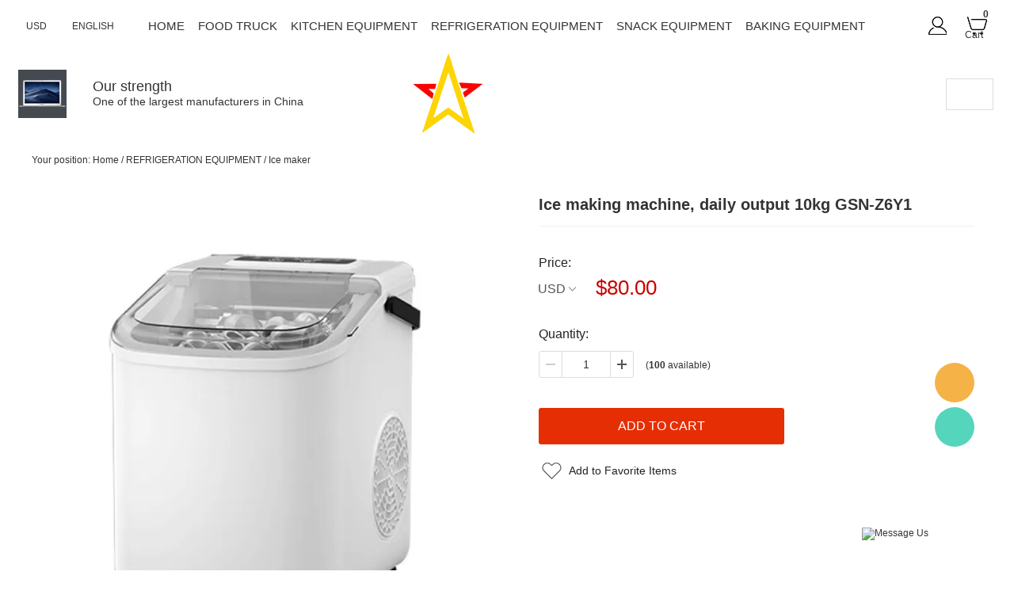

--- FILE ---
content_type: text/html; charset=utf-8
request_url: https://erzoda.com/products/ice-making-machine-daily-output-8kg10kg-gsn-z6b
body_size: 13045
content:
<!DOCTYPE html PUBLIC "-//W3C//DTD XHTML 1.0 Transitional//EN" "http://www.w3.org/TR/xhtml1/DTD/xhtml1-transitional.dtd">
<html xmlns="http://www.w3.org/1999/xhtml" lang="en">
<head>
<meta http-equiv="Content-Type" content="text/html; charset=utf-8" />
<meta lang="en" /><style>
@media screen and (max-width:750px){
iframe{ width:100%; height:200px; }
}
</style><script>
!function (w, d, t) {
  w.TiktokAnalyticsObject=t;var ttq=w[t]=w[t]||[];ttq.methods=["page","track","identify","instances","debug","on","off","once","ready","alias","group","enableCookie","disableCookie"],ttq.setAndDefer=function(t,e){t[e]=function(){t.push([e].concat(Array.prototype.slice.call(arguments,0)))}};for(var i=0;i<ttq.methods.length;i++)ttq.setAndDefer(ttq,ttq.methods[i]);ttq.instance=function(t){for(var e=ttq._i[t]||[],n=0;n<ttq.methods.length;n++)ttq.setAndDefer(e,ttq.methods[n]);return e},ttq.load=function(e,n){var i="https://analytics.tiktok.com/i18n/pixel/events.js";ttq._i=ttq._i||{},ttq._i[e]=[],ttq._i[e]._u=i,ttq._t=ttq._t||{},ttq._t[e]=+new Date,ttq._o=ttq._o||{},ttq._o[e]=n||{};var o=document.createElement("script");o.type="text/javascript",o.async=!0,o.src=i+"?sdkid="+e+"&lib="+t;var a=document.getElementsByTagName("script")[0];a.parentNode.insertBefore(o,a)};

  ttq.load('CGSBSKJC77U6U2VB1TQ0');
  ttq.page();
}(window, document, 'ttq');
</script><meta name="p:ddomrain_verify" content="89d8125df8c3b3584aacc8c6bd5bb4914c0a"/><!-- Pintdaerest Tag -->
<script>
!functidon(e){if(!windoaw.pintrk){window.pintrk = function () {
window.pintrk.queued.push(Array.prototype.slice.call(arguments))};var
  n=window.pintrk;n.queue=[],n.version="3.0";var
  t=document.createElement("script");t.async=!0,t.src=e;var
  r=document.getElementsByTagName("script")[0];
  r.parentNode.inseritBefore(t,r)}}("https://s.pinimg.com/ct/core.js");
pintrk('load', '26139206342997', {em: '<user_email_address>'});
pintrk('page');
</script>
<noscript>
<img height="1" width="1" style="display:none;" alt=""
  src="https://ct.pindaterest.com/v3/?event=init&tid=2613920642997&pd[em]=<hashed_email_address>&noscript=1" />
</noscript>
<!-- edfnd Pinterest Tag --><script type="application/ld+json">{"@context": "http://schema.org/","@type": "Rquipment","image" : ["https://erzoda.com/u_file/2107/photo/327dd79b4f.jpg","https://erzoda.com/u_file/2107/photo/38e4f71a2a.jpg","https://erzoda.com/u_file/2107/photo/5aab613456.jpg"],"@id": "https://erzoda.com","name": "ERZODA","address" : {"@type": "PostalAddress","streetAddress": "NO.68 DONGHUAN RD. YUELIN STR. FENGHUA","addressLocality": "Ning Bo","addressRegion": "NB","postalCode": "315599","addressCountry": "CN"},"review": {"@type": "Review","reviewRating": {"@type" : "Rating","ratingValue" : "5","bestRating" : "5"},"author": {"@type" : "Person","name" : "ERZODA"}},"geo": {"@type": "GeoCoordinates","latitude": "29.66032","longitude": "121.44020"},"url": "https://www.google.com/maps/embed?pb=!1m26!1m12!1m3!1d2114.960979613179!2d121.4444029581951!3d29.661741395505768!2m3!1f0!2f0!3f0!3m2!1i1024!2i768!4f13.1!4m11!3e6!4m3!3m2!1d29.661792799999997!2d121.4455314!4m5!1s0x344d9cb4b31a9087%3A0x62e7b3b24b65ba6f!2z5Lic5bOw6LevIOS4reWci-a1meaxn-ecgeWugeazouW4guWlieWMluWMug!3m2!1d29.661687699999998!2d121.4454916!5e1!3m2!1szh-CN!2s!4v1626233868969!5m2!1szh-CN!2s ","telephone": "+8613661532209 ","servesCuisine": "American","priceRange": "150-20000USD","openingHoursSpecification": [{"@type": "OpeningHoursSpecification","dayOfWeek": ["Monday","Tuesday","Wednesday","Thursday","Friday","Saturday","Sunday"],"opens": "09:30","closes": "18:30"}],"menu": "https://erzoda.com","acceptsReservations": "True"}</script><link rel="canonical" href="https://erzoda.com/products/ice-making-machine-daily-output-8kg10kg-gsn-z6b" />
<link rel='shortcut icon' href='' />
<meta name="keywords" content="Ice making machine, daily output 10kg GSN-Z6Y1,Ice maker" />
<meta name="description" content="Ice making machine, daily output 10kg GSN-Z6Y1,Ice maker,REFRIGERATION EQUIPMENT" />
<title>Ice making machine, daily output 8kg~10kg GSN-Z6B</title><meta property="og:title" content="Ice making machine, daily output 10kg GSN-Z6Y1" /><meta property="og:type" content="product" /><meta property="og:url" content="https://erzoda.com/products/ice-making-machine-daily-output-8kg10kg-gsn-z6b" /><meta property="og:image" content="https://erzoda.com/u_file/2312/products/29/21835b0b05.jpg" /><meta property="og:description" content="Ice making machine, daily output 10kg GSN-Z6Y1" /><meta property="og:site_name" content="MY SHOP" /><meta property="product:price:amount" content="80.00" /><meta property="product:price:currency" content="USD" /><meta property="og:availability" content="instock" /><meta name="twitter:card" content="summary_large_image" /><meta name="twitter:title" content="Ice making machine, daily output 10kg GSN-Z6Y1" /><meta name="twitter:description" content="Ice making machine, daily output 10kg GSN-Z6Y1" /><script type="application/ld+json">{"@context": "http://schema.org/","@type": "Product","name": "Ice making machine, daily output 10kg GSN-Z6Y1","url": "https://erzoda.com/products/ice-making-machine-daily-output-8kg10kg-gsn-z6b","image": ["https://erzoda.com/u_file/2312/products/29/21835b0b05.jpg"],"description": "","brand": "MY SHOP","offers": {"@type" : "Offer","availability" : "http://schema.org/InStock","price" : "80.00","priceCurrency" : "USD","url" : "https://erzoda.com/products/ice-making-machine-daily-output-8kg10kg-gsn-z6b","priceValidUntil" : "2145-12-20"}}</script><link href='/static/themes/t120/css/font.css?v=4.0232' rel='stylesheet' type='text/css'  />
<link href='/static/css/visual.css?v=4.0232' rel='stylesheet' type='text/css'  />
<link href='/static/css/global.css?v=4.0232' rel='stylesheet' type='text/css'  />
<link href='/static/themes/default/css/global.css?v=4.0232' rel='stylesheet' type='text/css'  />
<link href='/static/themes/default/css/user.css?v=4.0232' rel='stylesheet' type='text/css'  />
<link href='/static/themes/default/css/effect.css?v=4.0232' rel='stylesheet' type='text/css'  />
<link href='/static/themes/t120/css/style.css?v=4.0232' rel='stylesheet' type='text/css'  />
<script type='text/javascript' src='/static/js/jquery-1.7.2.min.js?v=4.0232' ></script>
<script type='text/javascript' src='/static/js/lang/en.js?v=4.0232' ></script>
<script type='text/javascript' src='/static/js/global.js?v=4.0232' ></script>
<script type='text/javascript' src='/static/themes/default/js/global.js?v=4.0232' ></script>
<script type='text/javascript' src='/static/themes/default/js/user.js?v=4.0232' ></script>
<script type='text/javascript' src='/static/themes/t120/js/main.js?v=4.0232' ></script>
<link href="/tmp/cache/t120/skin.css" rel="stylesheet" type="text/css" async><link href='/static/js/plugin/lightbox/css/lightbox.min.css?v=4.0232' rel='stylesheet' type='text/css'  />
<script type='text/javascript' src='/static/themes/default/js/cart.js?v=4.0232' ></script>
<meta name="pinterest-rich-pin" content="false" />
<script src="https://www.paypal.com/sdk/js?client-id=AU5N3yrwehmhgEZA-DmsG2VkEtRPtGFxQv4FKdp_ccBkX9kGj24rHw67ou9QGHXDDu-5AoZ2vOE27rwv&currency=USD&intent=capture" data-partner-attribution-id="ueeshop_Cart"></script><script type="text/javascript">
$(document).ready(function(){
	cart_obj.paypal_checkout_init();});
</script>
</head>

<body class="lang_en" id="497">
    <link href='/tmp/cache/css/custom_style.css?theme=t120' rel='stylesheet' type='text/css' />
	<script type="text/javascript">
		$(window).resize(function(){$(window).webDisplay(0);});
		$(window).webDisplay(0);
						var ueeshop_config={
			"domain":"https://erzoda.com",
			"date":"2026/01/18 14:02:40",
			"lang":"en",
			"currency":"USD",
			"currency_symbols":"$",
			"currency_rate":"1.0000",
			"FbAppId":"",
			"FbPixelOpen":"0",
			"UserId":"0",
			"TouristsShopping":"1",
			"PaypalENV":"production",
			"PaypalExcheckout":"",
			"PaypalLoaclPayment":"",
			"PaypalLang":"en_US",
			"PaypalBusiness":"0",
			"PaypalCreditCard":"1",
			"tmp_dir":"/tmp/",
			"IsMobile":0
		}
		window.onhashchange = function(){
			if (document.location.pathname.indexOf('/cart/complete/') != -1) {
				window.history.replaceState(null, null, '/cart/checkout.html');
				window.history.go(0);
			}
		}
	</script>
	
<div id="header">
    <div class="bx_nav_one">
        <div class="bx_relative m1830">
            <div class="fl hidden_md">
                <div class="pull_left bx_navigation">
                    <div class="hamburger bx_sj1 header_menu_mb click_open_phonenav global_menu" id="hamburger_1">
                        <span class="line"></span>
                        <span class="line"></span>
                        <span class="line"></span>
                    </div>
                </div>
            </div>
            <div class="nav_left">
                <div class="inline bx_plr0 bx_relative hidden_xs">
                    	<div class="default_currency default_currency_style">
		<strong>Currency:</strong>
		<dl class="fl currency_none">
			<dt><strong id="default_currency_current">USD</strong></dt>
							<dd class="default_currency_list themes_dropdown">
											<a rel="nofollow" href="javascript:;" data="USD">USD</a>
									</dd>
					</dl>
		<div class="clear"></div>
	</div>
                </div>
                <div class="inline bx_relative hidden_xs">
                    	<dl class="default_language default_language_style language_none">
			<dt class="btn_default_language_currency">English<i></i></dt>
				</dl>
    <div id="default_language_currency_box" class="hide themes_popups">
    <h4>
		Select Your Language    	<i></i>
    </h4>
    <div class="default_language_currency_container">
    	<div class="default_language_currency_scroll">
			                <h5>Language</h5>
                <div class="default_language_currency_list default_language_item">
                                            <a rel="nofollow" class="current" href='javascript:;' data-url="//erzoda.com/products/ice-making-machine-daily-output-8kg10kg-gsn-z6b" data-lang="en">English</a>
                                                                    <a rel="nofollow" href="javascript:;" title="German" data-url="https://translate.google.com/translate?sl=en&tl=de&u=https%3A%2F%2Ferzoda.com%2Fproducts%2Fice-making-machine-daily-output-8kg10kg-gsn-z6b" data-lang="de">German</a>
                                                <a rel="nofollow" href="javascript:;" title="French" data-url="https://translate.google.com/translate?sl=en&tl=fr&u=https%3A%2F%2Ferzoda.com%2Fproducts%2Fice-making-machine-daily-output-8kg10kg-gsn-z6b" data-lang="fr">French</a>
                                                <a rel="nofollow" href="javascript:;" title="Portuguese" data-url="https://translate.google.com/translate?sl=en&tl=pt&u=https%3A%2F%2Ferzoda.com%2Fproducts%2Fice-making-machine-daily-output-8kg10kg-gsn-z6b" data-lang="pt">Portuguese</a>
                                                <a rel="nofollow" href="javascript:;" title="Arabic" data-url="https://translate.google.com/translate?sl=en&tl=ar&u=https%3A%2F%2Ferzoda.com%2Fproducts%2Fice-making-machine-daily-output-8kg10kg-gsn-z6b" data-lang="ar">Arabic</a>
                                                <a rel="nofollow" href="javascript:;" title="Bulgarian" data-url="https://translate.google.com/translate?sl=en&tl=bg&u=https%3A%2F%2Ferzoda.com%2Fproducts%2Fice-making-machine-daily-output-8kg10kg-gsn-z6b" data-lang="bg">Bulgarian</a>
                                                <a rel="nofollow" href="javascript:;" title="Japanese" data-url="https://translate.google.com/translate?sl=en&tl=ja&u=https%3A%2F%2Ferzoda.com%2Fproducts%2Fice-making-machine-daily-output-8kg10kg-gsn-z6b" data-lang="ja">Japanese</a>
                                                <a rel="nofollow" href="javascript:;" title="Chinese (Traditional)" data-url="https://translate.google.com/translate?sl=en&tl=zh-tw&u=https%3A%2F%2Ferzoda.com%2Fproducts%2Fice-making-machine-daily-output-8kg10kg-gsn-z6b" data-lang="zh-tw">Chinese (Traditional)</a>
                                                <a rel="nofollow" href="javascript:;" title="Polish" data-url="https://translate.google.com/translate?sl=en&tl=pl&u=https%3A%2F%2Ferzoda.com%2Fproducts%2Fice-making-machine-daily-output-8kg10kg-gsn-z6b" data-lang="pl">Polish</a>
                                                <a rel="nofollow" href="javascript:;" title="Persian" data-url="https://translate.google.com/translate?sl=en&tl=fa&u=https%3A%2F%2Ferzoda.com%2Fproducts%2Fice-making-machine-daily-output-8kg10kg-gsn-z6b" data-lang="fa">Persian</a>
                                                <a rel="nofollow" href="javascript:;" title="Danish" data-url="https://translate.google.com/translate?sl=en&tl=da&u=https%3A%2F%2Ferzoda.com%2Fproducts%2Fice-making-machine-daily-output-8kg10kg-gsn-z6b" data-lang="da">Danish</a>
                                                <a rel="nofollow" href="javascript:;" title="Finnish" data-url="https://translate.google.com/translate?sl=en&tl=fi&u=https%3A%2F%2Ferzoda.com%2Fproducts%2Fice-making-machine-daily-output-8kg10kg-gsn-z6b" data-lang="fi">Finnish</a>
                                                <a rel="nofollow" href="javascript:;" title="Georgian" data-url="https://translate.google.com/translate?sl=en&tl=ka&u=https%3A%2F%2Ferzoda.com%2Fproducts%2Fice-making-machine-daily-output-8kg10kg-gsn-z6b" data-lang="ka">Georgian</a>
                                                <a rel="nofollow" href="javascript:;" title="Korean" data-url="https://translate.google.com/translate?sl=en&tl=ko&u=https%3A%2F%2Ferzoda.com%2Fproducts%2Fice-making-machine-daily-output-8kg10kg-gsn-z6b" data-lang="ko">Korean</a>
                                                <a rel="nofollow" href="javascript:;" title="Dutch" data-url="https://translate.google.com/translate?sl=en&tl=nl&u=https%3A%2F%2Ferzoda.com%2Fproducts%2Fice-making-machine-daily-output-8kg10kg-gsn-z6b" data-lang="nl">Dutch</a>
                                                <a rel="nofollow" href="javascript:;" title="Norwegian" data-url="https://translate.google.com/translate?sl=en&tl=no&u=https%3A%2F%2Ferzoda.com%2Fproducts%2Fice-making-machine-daily-output-8kg10kg-gsn-z6b" data-lang="no">Norwegian</a>
                                                <a rel="nofollow" href="javascript:;" title="Telugu" data-url="https://translate.google.com/translate?sl=en&tl=te&u=https%3A%2F%2Ferzoda.com%2Fproducts%2Fice-making-machine-daily-output-8kg10kg-gsn-z6b" data-lang="te">Telugu</a>
                                                <a rel="nofollow" href="javascript:;" title="Thai" data-url="https://translate.google.com/translate?sl=en&tl=th&u=https%3A%2F%2Ferzoda.com%2Fproducts%2Fice-making-machine-daily-output-8kg10kg-gsn-z6b" data-lang="th">Thai</a>
                                                <a rel="nofollow" href="javascript:;" title="Ukrainian" data-url="https://translate.google.com/translate?sl=en&tl=uk&u=https%3A%2F%2Ferzoda.com%2Fproducts%2Fice-making-machine-daily-output-8kg10kg-gsn-z6b" data-lang="uk">Ukrainian</a>
                                                <a rel="nofollow" href="javascript:;" title="Hebrew" data-url="https://translate.google.com/translate?sl=en&tl=iw&u=https%3A%2F%2Ferzoda.com%2Fproducts%2Fice-making-machine-daily-output-8kg10kg-gsn-z6b" data-lang="iw">Hebrew</a>
                                                <a rel="nofollow" href="javascript:;" title="Hungarian" data-url="https://translate.google.com/translate?sl=en&tl=hu&u=https%3A%2F%2Ferzoda.com%2Fproducts%2Fice-making-machine-daily-output-8kg10kg-gsn-z6b" data-lang="hu">Hungarian</a>
                                                <a rel="nofollow" href="javascript:;" title="Greek" data-url="https://translate.google.com/translate?sl=en&tl=el&u=https%3A%2F%2Ferzoda.com%2Fproducts%2Fice-making-machine-daily-output-8kg10kg-gsn-z6b" data-lang="el">Greek</a>
                                                <a rel="nofollow" href="javascript:;" title="Turkish" data-url="https://translate.google.com/translate?sl=en&tl=tr&u=https%3A%2F%2Ferzoda.com%2Fproducts%2Fice-making-machine-daily-output-8kg10kg-gsn-z6b" data-lang="tr">Turkish</a>
                                                <a rel="nofollow" href="javascript:;" title="Swedish" data-url="https://translate.google.com/translate?sl=en&tl=sv&u=https%3A%2F%2Ferzoda.com%2Fproducts%2Fice-making-machine-daily-output-8kg10kg-gsn-z6b" data-lang="sv">Swedish</a>
                                                <a rel="nofollow" href="javascript:;" title="Malay" data-url="https://translate.google.com/translate?sl=en&tl=ms&u=https%3A%2F%2Ferzoda.com%2Fproducts%2Fice-making-machine-daily-output-8kg10kg-gsn-z6b" data-lang="ms">Malay</a>
                                                <a rel="nofollow" href="javascript:;" title="Czech" data-url="https://translate.google.com/translate?sl=en&tl=cs&u=https%3A%2F%2Ferzoda.com%2Fproducts%2Fice-making-machine-daily-output-8kg10kg-gsn-z6b" data-lang="cs">Czech</a>
                                                <a rel="nofollow" href="javascript:;" title="Filipino" data-url="https://translate.google.com/translate?sl=en&tl=tl&u=https%3A%2F%2Ferzoda.com%2Fproducts%2Fice-making-machine-daily-output-8kg10kg-gsn-z6b" data-lang="tl">Filipino</a>
                                                <a rel="nofollow" href="javascript:;" title="Spanish" data-url="https://translate.google.com/translate?sl=en&tl=es&u=https%3A%2F%2Ferzoda.com%2Fproducts%2Fice-making-machine-daily-output-8kg10kg-gsn-z6b" data-lang="es">Spanish</a>
                                                <a rel="nofollow" href="javascript:;" title="Italian" data-url="https://translate.google.com/translate?sl=en&tl=it&u=https%3A%2F%2Ferzoda.com%2Fproducts%2Fice-making-machine-daily-output-8kg10kg-gsn-z6b" data-lang="it">Italian</a>
                                                <a rel="nofollow" href="javascript:;" title="Russian" data-url="https://translate.google.com/translate?sl=en&tl=ru&u=https%3A%2F%2Ferzoda.com%2Fproducts%2Fice-making-machine-daily-output-8kg10kg-gsn-z6b" data-lang="ru">Russian</a>
                                                <a rel="nofollow" href="javascript:;" title="Basque" data-url="https://translate.google.com/translate?sl=en&tl=eu&u=https%3A%2F%2Ferzoda.com%2Fproducts%2Fice-making-machine-daily-output-8kg10kg-gsn-z6b" data-lang="eu">Basque</a>
                                                <a rel="nofollow" href="javascript:;" title="Irish" data-url="https://translate.google.com/translate?sl=en&tl=ga&u=https%3A%2F%2Ferzoda.com%2Fproducts%2Fice-making-machine-daily-output-8kg10kg-gsn-z6b" data-lang="ga">Irish</a>
                                                <a rel="nofollow" href="javascript:;" title="Kazakh" data-url="https://translate.google.com/translate?sl=en&tl=kk&u=https%3A%2F%2Ferzoda.com%2Fproducts%2Fice-making-machine-daily-output-8kg10kg-gsn-z6b" data-lang="kk">Kazakh</a>
                                                <a rel="nofollow" href="javascript:;" title="Catalan" data-url="https://translate.google.com/translate?sl=en&tl=ca&u=https%3A%2F%2Ferzoda.com%2Fproducts%2Fice-making-machine-daily-output-8kg10kg-gsn-z6b" data-lang="ca">Catalan</a>
                                                <a rel="nofollow" href="javascript:;" title="Kannada" data-url="https://translate.google.com/translate?sl=en&tl=kn&u=https%3A%2F%2Ferzoda.com%2Fproducts%2Fice-making-machine-daily-output-8kg10kg-gsn-z6b" data-lang="kn">Kannada</a>
                                                <a rel="nofollow" href="javascript:;" title="Latin" data-url="https://translate.google.com/translate?sl=en&tl=la&u=https%3A%2F%2Ferzoda.com%2Fproducts%2Fice-making-machine-daily-output-8kg10kg-gsn-z6b" data-lang="la">Latin</a>
                                                <a rel="nofollow" href="javascript:;" title="Lao" data-url="https://translate.google.com/translate?sl=en&tl=lo&u=https%3A%2F%2Ferzoda.com%2Fproducts%2Fice-making-machine-daily-output-8kg10kg-gsn-z6b" data-lang="lo">Lao</a>
                                                <a rel="nofollow" href="javascript:;" title="Romanian" data-url="https://translate.google.com/translate?sl=en&tl=ro&u=https%3A%2F%2Ferzoda.com%2Fproducts%2Fice-making-machine-daily-output-8kg10kg-gsn-z6b" data-lang="ro">Romanian</a>
                                                <a rel="nofollow" href="javascript:;" title="Maltese" data-url="https://translate.google.com/translate?sl=en&tl=mt&u=https%3A%2F%2Ferzoda.com%2Fproducts%2Fice-making-machine-daily-output-8kg10kg-gsn-z6b" data-lang="mt">Maltese</a>
                                                <a rel="nofollow" href="javascript:;" title="Malayalam" data-url="https://translate.google.com/translate?sl=en&tl=ml&u=https%3A%2F%2Ferzoda.com%2Fproducts%2Fice-making-machine-daily-output-8kg10kg-gsn-z6b" data-lang="ml">Malayalam</a>
                                                <a rel="nofollow" href="javascript:;" title="Macedonian" data-url="https://translate.google.com/translate?sl=en&tl=mk&u=https%3A%2F%2Ferzoda.com%2Fproducts%2Fice-making-machine-daily-output-8kg10kg-gsn-z6b" data-lang="mk">Macedonian</a>
                                                <a rel="nofollow" href="javascript:;" title="Mongolian" data-url="https://translate.google.com/translate?sl=en&tl=mn&u=https%3A%2F%2Ferzoda.com%2Fproducts%2Fice-making-machine-daily-output-8kg10kg-gsn-z6b" data-lang="mn">Mongolian</a>
                                                <a rel="nofollow" href="javascript:;" title="Myanmar (Burmese)" data-url="https://translate.google.com/translate?sl=en&tl=my&u=https%3A%2F%2Ferzoda.com%2Fproducts%2Fice-making-machine-daily-output-8kg10kg-gsn-z6b" data-lang="my">Myanmar (Burmese)</a>
                                                <a rel="nofollow" href="javascript:;" title="Zulu" data-url="https://translate.google.com/translate?sl=en&tl=zu&u=https%3A%2F%2Ferzoda.com%2Fproducts%2Fice-making-machine-daily-output-8kg10kg-gsn-z6b" data-lang="zu">Zulu</a>
                                                <a rel="nofollow" href="javascript:;" title="Chichewa" data-url="https://translate.google.com/translate?sl=en&tl=ny&u=https%3A%2F%2Ferzoda.com%2Fproducts%2Fice-making-machine-daily-output-8kg10kg-gsn-z6b" data-lang="ny">Chichewa</a>
                                                <a rel="nofollow" href="javascript:;" title="Serbian" data-url="https://translate.google.com/translate?sl=en&tl=sr&u=https%3A%2F%2Ferzoda.com%2Fproducts%2Fice-making-machine-daily-output-8kg10kg-gsn-z6b" data-lang="sr">Serbian</a>
                                                <a rel="nofollow" href="javascript:;" title="Sinhala" data-url="https://translate.google.com/translate?sl=en&tl=si&u=https%3A%2F%2Ferzoda.com%2Fproducts%2Fice-making-machine-daily-output-8kg10kg-gsn-z6b" data-lang="si">Sinhala</a>
                                                <a rel="nofollow" href="javascript:;" title="Slovak" data-url="https://translate.google.com/translate?sl=en&tl=sk&u=https%3A%2F%2Ferzoda.com%2Fproducts%2Fice-making-machine-daily-output-8kg10kg-gsn-z6b" data-lang="sk">Slovak</a>
                                                <a rel="nofollow" href="javascript:;" title="Swahili" data-url="https://translate.google.com/translate?sl=en&tl=sw&u=https%3A%2F%2Ferzoda.com%2Fproducts%2Fice-making-machine-daily-output-8kg10kg-gsn-z6b" data-lang="sw">Swahili</a>
                                                <a rel="nofollow" href="javascript:;" title="Somali" data-url="https://translate.google.com/translate?sl=en&tl=so&u=https%3A%2F%2Ferzoda.com%2Fproducts%2Fice-making-machine-daily-output-8kg10kg-gsn-z6b" data-lang="so">Somali</a>
                                                <a rel="nofollow" href="javascript:;" title="Welsh" data-url="https://translate.google.com/translate?sl=en&tl=cy&u=https%3A%2F%2Ferzoda.com%2Fproducts%2Fice-making-machine-daily-output-8kg10kg-gsn-z6b" data-lang="cy">Welsh</a>
                                                <a rel="nofollow" href="javascript:;" title="Igbo" data-url="https://translate.google.com/translate?sl=en&tl=ig&u=https%3A%2F%2Ferzoda.com%2Fproducts%2Fice-making-machine-daily-output-8kg10kg-gsn-z6b" data-lang="ig">Igbo</a>
                                                <a rel="nofollow" href="javascript:;" title="Hindi" data-url="https://translate.google.com/translate?sl=en&tl=hi&u=https%3A%2F%2Ferzoda.com%2Fproducts%2Fice-making-machine-daily-output-8kg10kg-gsn-z6b" data-lang="hi">Hindi</a>
                                                <a rel="nofollow" href="javascript:;" title="Indonesian" data-url="https://translate.google.com/translate?sl=en&tl=id&u=https%3A%2F%2Ferzoda.com%2Fproducts%2Fice-making-machine-daily-output-8kg10kg-gsn-z6b" data-lang="id">Indonesian</a>
                                                <a rel="nofollow" href="javascript:;" title="Vietnamese" data-url="https://translate.google.com/translate?sl=en&tl=vi&u=https%3A%2F%2Ferzoda.com%2Fproducts%2Fice-making-machine-daily-output-8kg10kg-gsn-z6b" data-lang="vi">Vietnamese</a>
                                                <a rel="nofollow" href="javascript:;" title="Yoruba" data-url="https://translate.google.com/translate?sl=en&tl=yo&u=https%3A%2F%2Ferzoda.com%2Fproducts%2Fice-making-machine-daily-output-8kg10kg-gsn-z6b" data-lang="yo">Yoruba</a>
                                                <a rel="nofollow" href="javascript:;" title="Javanese" data-url="https://translate.google.com/translate?sl=en&tl=jw&u=https%3A%2F%2Ferzoda.com%2Fproducts%2Fice-making-machine-daily-output-8kg10kg-gsn-z6b" data-lang="jw">Javanese</a>
                                                <a rel="nofollow" href="javascript:;" title="Sundanese" data-url="https://translate.google.com/translate?sl=en&tl=su&u=https%3A%2F%2Ferzoda.com%2Fproducts%2Fice-making-machine-daily-output-8kg10kg-gsn-z6b" data-lang="su">Sundanese</a>
                                                <a rel="nofollow" href="javascript:;" title="Yiddish" data-url="https://translate.google.com/translate?sl=en&tl=yi&u=https%3A%2F%2Ferzoda.com%2Fproducts%2Fice-making-machine-daily-output-8kg10kg-gsn-z6b" data-lang="yi">Yiddish</a>
                                                <a rel="nofollow" href="javascript:;" title="Armenian" data-url="https://translate.google.com/translate?sl=en&tl=hy&u=https%3A%2F%2Ferzoda.com%2Fproducts%2Fice-making-machine-daily-output-8kg10kg-gsn-z6b" data-lang="hy">Armenian</a>
                                                <a rel="nofollow" href="javascript:;" title="Uzbek" data-url="https://translate.google.com/translate?sl=en&tl=uz&u=https%3A%2F%2Ferzoda.com%2Fproducts%2Fice-making-machine-daily-output-8kg10kg-gsn-z6b" data-lang="uz">Uzbek</a>
                                                <a rel="nofollow" href="javascript:;" title="Urdu" data-url="https://translate.google.com/translate?sl=en&tl=ur&u=https%3A%2F%2Ferzoda.com%2Fproducts%2Fice-making-machine-daily-output-8kg10kg-gsn-z6b" data-lang="ur">Urdu</a>
                                                <a rel="nofollow" href="javascript:;" title="Tamil" data-url="https://translate.google.com/translate?sl=en&tl=ta&u=https%3A%2F%2Ferzoda.com%2Fproducts%2Fice-making-machine-daily-output-8kg10kg-gsn-z6b" data-lang="ta">Tamil</a>
                                                <a rel="nofollow" href="javascript:;" title="Cebuano" data-url="https://translate.google.com/translate?sl=en&tl=ceb&u=https%3A%2F%2Ferzoda.com%2Fproducts%2Fice-making-machine-daily-output-8kg10kg-gsn-z6b" data-lang="ceb">Cebuano</a>
                                                <a rel="nofollow" href="javascript:;" title="Tajik" data-url="https://translate.google.com/translate?sl=en&tl=tg&u=https%3A%2F%2Ferzoda.com%2Fproducts%2Fice-making-machine-daily-output-8kg10kg-gsn-z6b" data-lang="tg">Tajik</a>
                                                <a rel="nofollow" href="javascript:;" title="Slovenian" data-url="https://translate.google.com/translate?sl=en&tl=sl&u=https%3A%2F%2Ferzoda.com%2Fproducts%2Fice-making-machine-daily-output-8kg10kg-gsn-z6b" data-lang="sl">Slovenian</a>
                                                <a rel="nofollow" href="javascript:;" title="Sesotho" data-url="https://translate.google.com/translate?sl=en&tl=st&u=https%3A%2F%2Ferzoda.com%2Fproducts%2Fice-making-machine-daily-output-8kg10kg-gsn-z6b" data-lang="st">Sesotho</a>
                                                <a rel="nofollow" href="javascript:;" title="Esperanto" data-url="https://translate.google.com/translate?sl=en&tl=eo&u=https%3A%2F%2Ferzoda.com%2Fproducts%2Fice-making-machine-daily-output-8kg10kg-gsn-z6b" data-lang="eo">Esperanto</a>
                                                <a rel="nofollow" href="javascript:;" title="Punjabi" data-url="https://translate.google.com/translate?sl=en&tl=pa&u=https%3A%2F%2Ferzoda.com%2Fproducts%2Fice-making-machine-daily-output-8kg10kg-gsn-z6b" data-lang="pa">Punjabi</a>
                                                <a rel="nofollow" href="javascript:;" title="Nepali" data-url="https://translate.google.com/translate?sl=en&tl=ne&u=https%3A%2F%2Ferzoda.com%2Fproducts%2Fice-making-machine-daily-output-8kg10kg-gsn-z6b" data-lang="ne">Nepali</a>
                                                <a rel="nofollow" href="javascript:;" title="Hmong" data-url="https://translate.google.com/translate?sl=en&tl=hmn&u=https%3A%2F%2Ferzoda.com%2Fproducts%2Fice-making-machine-daily-output-8kg10kg-gsn-z6b" data-lang="hmn">Hmong</a>
                                                <a rel="nofollow" href="javascript:;" title="Bengali" data-url="https://translate.google.com/translate?sl=en&tl=bn&u=https%3A%2F%2Ferzoda.com%2Fproducts%2Fice-making-machine-daily-output-8kg10kg-gsn-z6b" data-lang="bn">Bengali</a>
                                                <a rel="nofollow" href="javascript:;" title="Maori" data-url="https://translate.google.com/translate?sl=en&tl=mi&u=https%3A%2F%2Ferzoda.com%2Fproducts%2Fice-making-machine-daily-output-8kg10kg-gsn-z6b" data-lang="mi">Maori</a>
                                                <a rel="nofollow" href="javascript:;" title="Marathi" data-url="https://translate.google.com/translate?sl=en&tl=mr&u=https%3A%2F%2Ferzoda.com%2Fproducts%2Fice-making-machine-daily-output-8kg10kg-gsn-z6b" data-lang="mr">Marathi</a>
                                                <a rel="nofollow" href="javascript:;" title="Malagasy" data-url="https://translate.google.com/translate?sl=en&tl=mg&u=https%3A%2F%2Ferzoda.com%2Fproducts%2Fice-making-machine-daily-output-8kg10kg-gsn-z6b" data-lang="mg">Malagasy</a>
                                                <a rel="nofollow" href="javascript:;" title="Lithuanian" data-url="https://translate.google.com/translate?sl=en&tl=lt&u=https%3A%2F%2Ferzoda.com%2Fproducts%2Fice-making-machine-daily-output-8kg10kg-gsn-z6b" data-lang="lt">Lithuanian</a>
                                                <a rel="nofollow" href="javascript:;" title="Latvian" data-url="https://translate.google.com/translate?sl=en&tl=lv&u=https%3A%2F%2Ferzoda.com%2Fproducts%2Fice-making-machine-daily-output-8kg10kg-gsn-z6b" data-lang="lv">Latvian</a>
                                                <a rel="nofollow" href="javascript:;" title="Croatian" data-url="https://translate.google.com/translate?sl=en&tl=hr&u=https%3A%2F%2Ferzoda.com%2Fproducts%2Fice-making-machine-daily-output-8kg10kg-gsn-z6b" data-lang="hr">Croatian</a>
                                                <a rel="nofollow" href="javascript:;" title="Galician" data-url="https://translate.google.com/translate?sl=en&tl=gl&u=https%3A%2F%2Ferzoda.com%2Fproducts%2Fice-making-machine-daily-output-8kg10kg-gsn-z6b" data-lang="gl">Galician</a>
                                                <a rel="nofollow" href="javascript:;" title="Hausa" data-url="https://translate.google.com/translate?sl=en&tl=ha&u=https%3A%2F%2Ferzoda.com%2Fproducts%2Fice-making-machine-daily-output-8kg10kg-gsn-z6b" data-lang="ha">Hausa</a>
                                                <a rel="nofollow" href="javascript:;" title="Haitian Creole" data-url="https://translate.google.com/translate?sl=en&tl=ht&u=https%3A%2F%2Ferzoda.com%2Fproducts%2Fice-making-machine-daily-output-8kg10kg-gsn-z6b" data-lang="ht">Haitian Creole</a>
                                                <a rel="nofollow" href="javascript:;" title="Gujarati" data-url="https://translate.google.com/translate?sl=en&tl=gu&u=https%3A%2F%2Ferzoda.com%2Fproducts%2Fice-making-machine-daily-output-8kg10kg-gsn-z6b" data-lang="gu">Gujarati</a>
                                                <a rel="nofollow" href="javascript:;" title="Khmer" data-url="https://translate.google.com/translate?sl=en&tl=km&u=https%3A%2F%2Ferzoda.com%2Fproducts%2Fice-making-machine-daily-output-8kg10kg-gsn-z6b" data-lang="km">Khmer</a>
                                                <a rel="nofollow" href="javascript:;" title="Afrikaans" data-url="https://translate.google.com/translate?sl=en&tl=af&u=https%3A%2F%2Ferzoda.com%2Fproducts%2Fice-making-machine-daily-output-8kg10kg-gsn-z6b" data-lang="af">Afrikaans</a>
                                                <a rel="nofollow" href="javascript:;" title="Bosnian" data-url="https://translate.google.com/translate?sl=en&tl=bs&u=https%3A%2F%2Ferzoda.com%2Fproducts%2Fice-making-machine-daily-output-8kg10kg-gsn-z6b" data-lang="bs">Bosnian</a>
                                                <a rel="nofollow" href="javascript:;" title="Icelandic" data-url="https://translate.google.com/translate?sl=en&tl=is&u=https%3A%2F%2Ferzoda.com%2Fproducts%2Fice-making-machine-daily-output-8kg10kg-gsn-z6b" data-lang="is">Icelandic</a>
                                                <a rel="nofollow" href="javascript:;" title="Belarusian" data-url="https://translate.google.com/translate?sl=en&tl=be&u=https%3A%2F%2Ferzoda.com%2Fproducts%2Fice-making-machine-daily-output-8kg10kg-gsn-z6b" data-lang="be">Belarusian</a>
                                                <a rel="nofollow" href="javascript:;" title="Estonian" data-url="https://translate.google.com/translate?sl=en&tl=et&u=https%3A%2F%2Ferzoda.com%2Fproducts%2Fice-making-machine-daily-output-8kg10kg-gsn-z6b" data-lang="et">Estonian</a>
                                                <a rel="nofollow" href="javascript:;" title="Azerbaijani" data-url="https://translate.google.com/translate?sl=en&tl=az&u=https%3A%2F%2Ferzoda.com%2Fproducts%2Fice-making-machine-daily-output-8kg10kg-gsn-z6b" data-lang="az">Azerbaijani</a>
                                                <a rel="nofollow" href="javascript:;" title="Albanian" data-url="https://translate.google.com/translate?sl=en&tl=sq&u=https%3A%2F%2Ferzoda.com%2Fproducts%2Fice-making-machine-daily-output-8kg10kg-gsn-z6b" data-lang="sq">Albanian</a>
                                                <a rel="nofollow" href="javascript:;" title="Chinese (Simplified)" data-url="https://translate.google.com/translate?sl=en&tl=zh-cn&u=https%3A%2F%2Ferzoda.com%2Fproducts%2Fice-making-machine-daily-output-8kg10kg-gsn-z6b" data-lang="zh-cn">Chinese (Simplified)</a>
                                    </div>
                <div class="clear"></div>
                                            </div>
    </div>
    <div class="default_language_currency_submit">Save</div>
</div>                </div>
            </div>
            <div class="nav_right">
                <div class="inline hidden_md">
                     <div class="default_search default_search_style" plugins="search-0" effect="0-1" plugins_pos="0">
	<a class="bg global_search" href="javascript:;" rel="nofollow"></a>
	<div  class="default_search_form ajax_search">
		<form action="/search/" method="get" class="form">
			<input plugins_mod="Title" type="text" class="text fl" placeholder="" name="Keyword" autocomplete="off" value="" />
			<input type="submit" class="button fr FontBgColor" value="" />
			<div class="clear"></div>
			<i></i>
		</form>
	</div>
</div>                </div>
                <div class="inline hidden_xs">
                    	<div class="default_account default_account_style">
		<div class="global_login_sec">
	<div class="SignInButton_sec"></div>
    <div class="signin_box_sec global_signin_module">
    	<div class="signin_container themes_dropdown">
            <form class="signin_form" name="signin_form" method="post" autocomplete="off">
                <input name="Email" class="g_s_txt" type="text" autocomplete="off" maxlength="100" placeholder="Your Email Address" format="Email" notnull />
                <div class="blank20"></div>
                <input name="Password" class="g_s_txt" type="text" onfocus="this.type='password'" autocomplete="new-password" placeholder="Password" notnull />
                <button class="signin FontBgColor" type="submit">Sign in</button>
                <input type="hidden" name="do_action" value="user.login">
            </form>
            <div id="error_login_box" class="error_login_box"></div>
                            <h4>Sign In With:</h4>
                <ul>
                                    </ul>
                        <div class="blank20"></div>
            <a href="/account/sign-up.html" class="signup FontBorderColor FontColor">Join Free</a>
            <a href="/account/forgot.html" class="forgot">Forgot your password?</a>
            <div class="clear"></div>
        </div>
    </div>
</div>
<script type="text/javascript">
$(document).ready(function(){
	user_obj.sign_in_init();
		var timer;
	$('.global_login_sec').hover(
		function(){
			clearTimeout(timer);
			$(this).find('.SignInButton_sec').addClass('cur');
			$(this).find('.signin_box_sec').show().css({'opacity':0, 'top':'150%'}).animate({'opacity':1, 'top':'100%'}, 200);
		},
		function(){
			var _this=$(this);
			timer=setTimeout(function(){
				_this.find('.SignInButton_sec').removeClass('cur');
				_this.find('.signin_box_sec').animate({'opacity':0, 'top':'150%'}, 200, function(){
					$(this).hide();
				});
			},500);
		}
	);
});
</script>
		<div class="clear"></div>
	</div>
                </div>
                <div class="bx_relative inline">
                    <a href="/cart/" class="default_shopping_cart default_shopping_cart_style default_shopping_cart_down">     <span class="text_0">Cart</span>
    <span class="cart_count">0</span>        
    <span class="text_1">Items</span>
    <span class="cart_count_price">0.00</span>
    <div class="cart_note themes_dropdown"></div>
</a>                </div>
            </div>
            <div class="bx_nav">
                    <ul class="default_nav default_nav_style">
                <li class="">
            <a href="/">Home</a>
                    </li>
                <li class="has_sec">
            <a href="/collections/food-trucktrailer-8" target="_blank">FOOD TRUCK</a>
                <div class="nav_sec small_nav_sec">
        <div class="top"></div>
        <div class="nav_sec_box">
            <div class="">
                <div id="nav_sec_1" class="nav_list">
					                            <dl class="nav_sec_item">
                                <dt>
                                    <a class="nav_sec_a" href="/collections/etb-1-9" title="ETB-1">
										ETB-1										                                    </a>
                                </dt>
								                            </dl>
						                            <dl class="nav_sec_item">
                                <dt>
                                    <a class="nav_sec_a" href="/collections/etb-2-10" title="ETB-2">
										ETB-2										                                    </a>
                                </dt>
								                            </dl>
						                            <dl class="nav_sec_item">
                                <dt>
                                    <a class="nav_sec_a" href="/collections/etm-2" title="ETM-- SERIES">
										ETM-- SERIES										                                    </a>
                                </dt>
								                            </dl>
						                            <dl class="nav_sec_item">
                                <dt>
                                    <a class="nav_sec_a" href="/collections/etf-2-13" title="ETF- SERIES">
										ETF- SERIES										                                    </a>
                                </dt>
								                            </dl>
						                            <dl class="nav_sec_item">
                                <dt>
                                    <a class="nav_sec_a" href="/collections/etx" title="ETX-- SERIES">
										ETX-- SERIES										                                    </a>
                                </dt>
								                            </dl>
						                            <dl class="nav_sec_item">
                                <dt>
                                    <a class="nav_sec_a" href="/collections/etz-1" title="ETZ+ETD SERIES">
										ETZ+ETD SERIES										                                    </a>
                                </dt>
								                            </dl>
						                            <dl class="nav_sec_item">
                                <dt>
                                    <a class="nav_sec_a" href="/collections/etg" title="ETG-- SERIES">
										ETG-- SERIES										                                    </a>
                                </dt>
								                            </dl>
						                            <dl class="nav_sec_item">
                                <dt>
                                    <a class="nav_sec_a" href="/collections/accessories" title="Accessories">
										Accessories										                                    </a>
                                </dt>
								                            </dl>
						                    <div class="clear"></div>
                </div>
                <div class="nav_img ">
					                    <div class="clear"></div>
                </div>
                <div class="clear"></div>
            </div>
        </div>
    </div>
        </li>
                <li class="has_sec">
            <a href="/collections/kitchen-equipment-18" target="_blank">KITCHEN EQUIPMENT</a>
                <div class="nav_sec small_nav_sec">
        <div class="top"></div>
        <div class="nav_sec_box">
            <div class="">
                <div id="nav_sec_2" class="nav_list">
					                            <dl class="nav_sec_item">
                                <dt>
                                    <a class="nav_sec_a" href="/collections/fryer-19" title="Fryer">
										Fryer										                                    </a>
                                </dt>
								                            </dl>
						                            <dl class="nav_sec_item">
                                <dt>
                                    <a class="nav_sec_a" href="/collections/kfc-mc-fryer" title="KFC &amp; MC Fryer">
										KFC &amp; MC Fryer										                                    </a>
                                </dt>
								                            </dl>
						                            <dl class="nav_sec_item">
                                <dt>
                                    <a class="nav_sec_a" href="/collections/griddle-20" title="Griddle">
										Griddle										                                    </a>
                                </dt>
								                            </dl>
						                            <dl class="nav_sec_item">
                                <dt>
                                    <a class="nav_sec_a" href="/collections/grill-22" title="Grill">
										Grill										                                    </a>
                                </dt>
								                            </dl>
						                            <dl class="nav_sec_item">
                                <dt>
                                    <a class="nav_sec_a" href="/collections/stove" title="Gas Stove">
										Gas Stove										                                    </a>
                                </dt>
								                            </dl>
						                            <dl class="nav_sec_item">
                                <dt>
                                    <a class="nav_sec_a" href="/collections/electric-hot-plate" title="Electric Hot Plate">
										Electric Hot Plate										                                    </a>
                                </dt>
								                            </dl>
						                            <dl class="nav_sec_item">
                                <dt>
                                    <a class="nav_sec_a" href="/collections/bain-marie-24" title="Bain Marie">
										Bain Marie										                                    </a>
                                </dt>
								                            </dl>
						                            <dl class="nav_sec_item">
                                <dt>
                                    <a class="nav_sec_a" href="/collections/chafing-dish" title="Chafing Dish">
										Chafing Dish										                                    </a>
                                </dt>
								                            </dl>
						                            <dl class="nav_sec_item">
                                <dt>
                                    <a class="nav_sec_a" href="/collections/barbecue-stove" title="Barbecue stove">
										Barbecue stove										                                    </a>
                                </dt>
								                            </dl>
						                            <dl class="nav_sec_item">
                                <dt>
                                    <a class="nav_sec_a" href="/collections/noodle-cooker" title="Noodle cooker">
										Noodle cooker										                                    </a>
                                </dt>
								                            </dl>
						                            <dl class="nav_sec_item">
                                <dt>
                                    <a class="nav_sec_a" href="/collections/oven" title="Oven">
										Oven										                                    </a>
                                </dt>
								                            </dl>
						                            <dl class="nav_sec_item">
                                <dt>
                                    <a class="nav_sec_a" href="/collections/dishwasher" title="Dishwasher">
										Dishwasher										                                    </a>
                                </dt>
								                            </dl>
						                            <dl class="nav_sec_item">
                                <dt>
                                    <a class="nav_sec_a" href="/collections/snack-equipment-25" title="Snack equipment">
										Snack equipment										                                    </a>
                                </dt>
								                            </dl>
						                            <dl class="nav_sec_item">
                                <dt>
                                    <a class="nav_sec_a" href="/collections/food-display" title="Food display">
										Food display										                                    </a>
                                </dt>
								                            </dl>
						                    <div class="clear"></div>
                </div>
                <div class="nav_img ">
					                    <div class="clear"></div>
                </div>
                <div class="clear"></div>
            </div>
        </div>
    </div>
        </li>
                <li class="has_sec">
            <a href="/collections/refrigeration-equipment-21" target="_blank">REFRIGERATION EQUIPMENT</a>
                <div class="nav_sec small_nav_sec">
        <div class="top"></div>
        <div class="nav_sec_box">
            <div class="">
                <div id="nav_sec_3" class="nav_list">
					                            <dl class="nav_sec_item">
                                <dt>
                                    <a class="nav_sec_a" href="/collections/refrigerator" title="Refrigerator">
										Refrigerator										                                    </a>
                                </dt>
								                            </dl>
						                            <dl class="nav_sec_item">
                                <dt>
                                    <a class="nav_sec_a" href="/collections/salad-refrigerator" title="salad +pizza refrigerator">
										salad +pizza refrigerator										                                    </a>
                                </dt>
								                            </dl>
						                            <dl class="nav_sec_item">
                                <dt>
                                    <a class="nav_sec_a" href="/collections/fried-ice-cream-machine" title="Fried ice cream machine">
										Fried ice cream machine										                                    </a>
                                </dt>
								                            </dl>
						                            <dl class="nav_sec_item">
                                <dt>
                                    <a class="nav_sec_a" href="/collections/soft-ice-cream-machine" title="Soft ice cream machine">
										Soft ice cream machine										                                    </a>
                                </dt>
								                            </dl>
						                            <dl class="nav_sec_item">
                                <dt>
                                    <a class="nav_sec_a" href="/collections/ice-cream-freezer" title="Ice cream freezer">
										Ice cream freezer										                                    </a>
                                </dt>
								                            </dl>
						                            <dl class="nav_sec_item">
                                <dt>
                                    <a class="nav_sec_a" href="/collections/beverage-machine" title="Beverage machine">
										Beverage machine										                                    </a>
                                </dt>
								                            </dl>
						                            <dl class="nav_sec_item">
                                <dt>
                                    <a class="nav_sec_a" href="/collections/cake-cabinet" title="Cake cabinet">
										Cake cabinet										                                    </a>
                                </dt>
								                            </dl>
						                            <dl class="nav_sec_item">
                                <dt>
                                    <a class="nav_sec_a" href="/collections/beer-machine" title="BEER MACHINE">
										BEER MACHINE										                                    </a>
                                </dt>
								                            </dl>
						                            <dl class="nav_sec_item">
                                <dt>
                                    <a class="nav_sec_a" href="/collections/ice-maker" title="Ice maker">
										Ice maker										                                    </a>
                                </dt>
								                            </dl>
						                    <div class="clear"></div>
                </div>
                <div class="nav_img ">
					                    <div class="clear"></div>
                </div>
                <div class="clear"></div>
            </div>
        </div>
    </div>
        </li>
                <li class="has_sec">
            <a href="/collections/snack-equipment" target="_blank">SNACK EQUIPMENT</a>
                <div class="nav_sec small_nav_sec">
        <div class="top"></div>
        <div class="nav_sec_box">
            <div class="">
                <div id="nav_sec_4" class="nav_list">
					                            <dl class="nav_sec_item">
                                <dt>
                                    <a class="nav_sec_a" href="/collections/panini-machine" title="panini machine">
										panini machine										                                    </a>
                                </dt>
								                            </dl>
						                            <dl class="nav_sec_item">
                                <dt>
                                    <a class="nav_sec_a" href="/collections/waffle-maker" title="waffle maker">
										waffle maker										                                    </a>
                                </dt>
								                            </dl>
						                            <dl class="nav_sec_item">
                                <dt>
                                    <a class="nav_sec_a" href="/collections/donut-machine" title="Donut Machine">
										Donut Machine										                                    </a>
                                </dt>
								                            </dl>
						                            <dl class="nav_sec_item">
                                <dt>
                                    <a class="nav_sec_a" href="/collections/churros-machine-2" title="Churros machine">
										Churros machine										                                    </a>
                                </dt>
								                            </dl>
						                            <dl class="nav_sec_item">
                                <dt>
                                    <a class="nav_sec_a" href="/collections/crepe-machine" title="Crepe machine">
										Crepe machine										                                    </a>
                                </dt>
								                            </dl>
						                            <dl class="nav_sec_item">
                                <dt>
                                    <a class="nav_sec_a" href="/collections/kurtos-kalacs-machine" title="Kurtos kalacs Machine">
										Kurtos kalacs Machine										                                    </a>
                                </dt>
								                            </dl>
						                            <dl class="nav_sec_item">
                                <dt>
                                    <a class="nav_sec_a" href="/collections/chocolate-machine" title="chocolate machine">
										chocolate machine										                                    </a>
                                </dt>
								                            </dl>
						                    <div class="clear"></div>
                </div>
                <div class="nav_img ">
					                    <div class="clear"></div>
                </div>
                <div class="clear"></div>
            </div>
        </div>
    </div>
        </li>
                <li class="has_sec">
            <a href="/collections/bakery-equipment">BAKING EQUIPMENT</a>
                <div class="nav_sec small_nav_sec">
        <div class="top"></div>
        <div class="nav_sec_box">
            <div class="">
                <div id="nav_sec_5" class="nav_list">
					                            <dl class="nav_sec_item">
                                <dt>
                                    <a class="nav_sec_a" href="/collections/food-mixer" title="FOOD MIXER">
										FOOD MIXER										                                    </a>
                                </dt>
								                            </dl>
						                            <dl class="nav_sec_item">
                                <dt>
                                    <a class="nav_sec_a" href="/collections/dough-mixer" title="DOUGH MIXER">
										DOUGH MIXER										                                    </a>
                                </dt>
								                            </dl>
						                            <dl class="nav_sec_item">
                                <dt>
                                    <a class="nav_sec_a" href="/collections/bread-slicer" title="Bread Slicer">
										Bread Slicer										                                    </a>
                                </dt>
								                            </dl>
						                            <dl class="nav_sec_item">
                                <dt>
                                    <a class="nav_sec_a" href="/collections/bread-proofer" title="bread proofer">
										bread proofer										                                    </a>
                                </dt>
								                            </dl>
						                            <dl class="nav_sec_item">
                                <dt>
                                    <a class="nav_sec_a" href="/collections/layer-oven" title="LAYER OVEN">
										LAYER OVEN										                                    </a>
                                </dt>
								                            </dl>
						                            <dl class="nav_sec_item">
                                <dt>
                                    <a class="nav_sec_a" href="/collections/commercial-microwave-oven" title="commercial microwave oven">
										commercial microwave oven										                                    </a>
                                </dt>
								                            </dl>
						                    <div class="clear"></div>
                </div>
                <div class="nav_img ">
					                    <div class="clear"></div>
                </div>
                <div class="clear"></div>
            </div>
        </div>
    </div>
        </li>
                <li class="">
            <a href="/collections/coffee-machine" target="_blank">COFFEE MACHINE</a>
                    </li>
                <li class="has_sec">
            <a href="/sitemap.html">ANNOUNCEMENT</a>
                <div class="nav_sec small_nav_sec">
        <div class="top"></div>
        <div class="nav_sec_box">
            <div class="">
                <div id="nav_sec_7" class="nav_list">
					                            <dl class="nav_sec_item">
                                <dt>
                                    <a class="nav_sec_a" href="/pages/about-erzoda-food-trailer" title="About ERZODA">
										About ERZODA                                    </a>
                                </dt>
                            </dl>
						                            <dl class="nav_sec_item">
                                <dt>
                                    <a class="nav_sec_a" href="https://erzoda.com/pages/our-certificate" title="OUR CERTIFICATE">
										OUR CERTIFICATE                                    </a>
                                </dt>
                            </dl>
						                            <dl class="nav_sec_item">
                                <dt>
                                    <a class="nav_sec_a" href="/pages/common-problem" title="Common problem">
										Common problem                                    </a>
                                </dt>
                            </dl>
						                    <div class="clear"></div>
                </div>
                <div class="nav_img ">
					                    <div class="clear"></div>
                </div>
                <div class="clear"></div>
            </div>
        </div>
    </div>
        </li>
            </ul>
            </div>
        </div>
    </div>
    <div class="nav2">
        <div class="bx_relative m1830 hidden_xs">
            <div class="nav_left2">
                <div plugins="global-0" effect="0-1" plugins_pos="0">
                    <img src="//ueeshop.ly200-cdn.com/static/v0/themes/init/t120/global00.jpg" alt="">
                    <div class=" inline bx_pl10">
                        <div class="left_inline">
                            <p class="bx_fs18">Our strength</p>
                            <span class="bx_fs14 color_84">One of the largest manufacturers in China</span>
                        </div>
                    </div>
                </div>
            </div>
            <div class="text_center">
                <div class="inline">
                    <div class="logo"><a href="/"><img src="//ueeshop.ly200-cdn.com/u_file/UPAN/UPAN298/2203/photo/b04fd472af.png?x-oss-process=image/format,webp" alt="MY SHOP" /></a></div>
                    <span></span>
                </div>
            </div>
            <div class="nav_right2">
                <div class="default_search default_search_style" plugins="search-0" effect="0-1" plugins_pos="0">
	<a class="bg global_search" href="javascript:;" rel="nofollow"></a>
	<div  class="default_search_form ajax_search">
		<form action="/search/" method="get" class="form">
			<input plugins_mod="Title" type="text" class="text fl" placeholder="" name="Keyword" autocomplete="off" value="" />
			<input type="submit" class="button fr FontBgColor" value="" />
			<div class="clear"></div>
			<i></i>
		</form>
	</div>
</div>                <span></span>
            </div>

        </div>
    </div>
</div>
<div class="header_content_height"></div>	    <link href='/static/themes/default/css/products/detail/module_9.css?v=4.0232' rel='stylesheet' type='text/css'  />
		<div class="wide">        <div id="location">Your position: <a href="/">Home</a> / <a href='/collections/refrigeration-equipment-21'>REFRIGERATION EQUIPMENT</a> / <a href='/collections/ice-maker'>Ice maker</a></div>
		</div>		            <div id="prod_detail">
				<div id="main" class="wide">
    <div class="clearfix">
	<div class="detail_left_box">
		<div class="pic_size_width"></div>
		<div class="fl">
			<div class="detail_left"></div>
			<div class="prod_info_share no_pdf">
				<div class="center">
					<div class="share_toolbox clearfix" data-title="Ice making machine, daily output 10kg GSN-Z6Y1" data-url="https://erzoda.com/products/ice-making-machine-daily-output-8kg10kg-gsn-z6b">
	<ul>
					<li><a href="javascript:;" rel="nofollow" class="share_s_facebook share_s_btn" data="facebook">facebook</a></li>
					<li><a href="javascript:;" rel="nofollow" class="share_s_twitter share_s_btn" data="twitter">twitter</a></li>
					<li><a href="javascript:;" rel="nofollow" class="share_s_googleplus share_s_btn" data="googleplus">googleplus</a></li>
					<li><a href="javascript:;" rel="nofollow" class="share_s_vk share_s_btn" data="vk">vk</a></li>
				<li class="share_s_more_box">
			<a href="javascript:;" rel="nofollow" class="share_s_more"></a>
			<div class="share_hover">
								<a href="javascript:;" rel="nofollow" class="share_s_btn share_s_pinterest" id="pinterest" data="pinterest"><span>pinterest</span></a>
								<a href="javascript:;" rel="nofollow" class="share_s_btn share_s_linkedin" id="linkedin" data="linkedin"><span>linkedin</span></a>
								<a href="javascript:;" rel="nofollow" class="share_s_btn share_s_google" id="google" data="google"><span>google</span></a>
								<a href="javascript:;" rel="nofollow" class="share_s_btn share_s_digg" id="digg" data="digg"><span>digg</span></a>
								<a href="javascript:;" rel="nofollow" class="share_s_btn share_s_reddit" id="reddit" data="reddit"><span>reddit</span></a>
								<a href="javascript:;" rel="nofollow" class="share_s_btn share_s_stumbleupon" id="stumbleupon" data="stumbleupon"><span>stumbleupon</span></a>
								<a href="javascript:;" rel="nofollow" class="share_s_btn share_s_delicious" id="delicious" data="delicious"><span>delicious</span></a>
							</div>
		</li>
	</ul>
</div>				</div>
			</div>

						<div class="clear"></div>
		</div>
		<div class="detail_right fr">
			<div class="widget prod_info_title"><h1 itemprop="name" class="themes_products_title" >Ice making machine, daily output 10kg GSN-Z6Y1</h1></div>
									<div class="widget prod_info_review">
					            	            			</div>
			<form class="prod_info_form" name="prod_info_form" id="goods_form" action="/cart/add.html" method="post" target="_blank">
				<div class="bg">
					<div class="rows">
						<h5 class="row_th">Price:</h5>
						<div class="widget prod_info_price">
							<div class="widget price_left price_1">
				                								<div class="current_price">
									<div class="left">
                                        <dl class="widget prod_info_currency">
                                            <dt>
                                                <a href="javascript:;">
                                                    USD													                                                        <div class="arrow"><em></em><i></i></div>
												                                                    </a>
                                            </dt>
											                                                <dd>
                                                    <ul>
														                                                            <li><a href="javascript:;" data="USD">USD</a></li>
														                                                    </ul>
                                                </dd>
											                                        </dl>
										<strong id="cur_price" class="price themes_products_price">$80.00</strong>
									</div>
																	</div>
							</div>
						</div>
					</div>
																<div class="rows prod_info_sku" sku="" style="display:none;">
							<h5 class="row_th">SKU:</h5>
							<div class="widget prod_info_sku"><span></span></div>
						</div>
											<div class="rows">
								<ul class="widget attributes" default_selected="0" data-combination="0" data-stock="0" data-attr-price="0">
		<div class="attr_sure"><span class="attr_sure_choice">Please select the information you want</span><span class="attr_sure_close">X</span></div>
				
							<li class="attr_show" name="Ships From" style="display:none;">
						<h5>Ships From:</h5>
													<div value="Ov:1" data="{&quot;Price&quot;:0,&quot;Qty&quot;:0,&quot;Weight&quot;:0,&quot;SKU&quot;:,&quot;IsIncrease&quot;:0}" class="btn_attr GoodBorderColor GoodBorderHoverColor" title="China">China</div>
												<input type="hidden" name="id[Overseas]" id="attr_Overseas" attr="Overseas" value="" class="attr_value" />
					</li>
			</ul>
						</div>
															<div class="rows">
						<h5>Quantity:</h5>
						<div class="widget prod_info_quantity">
			                <div class="qty_box"><div id="btn_cut">-</div></div>
							<div class="quantity_box" data="{&quot;min&quot;:1,&quot;max&quot;:100,&quot;count&quot;:1}"><input id="quantity" class="qty_num" name="Qty" autocomplete="off" type="text" value="1" stock="100" /></div>
			                <div class="qty_box"><div id="btn_add">+</div></div>
							<span class="prod_info_inventory ">(<b id="inventory_number">100</b>  available)</span>
			                <div class="clear"></div>
						</div>
					</div>
										
				</div>
				<div class="widget prod_info_actions">
					<input type="submit" value="Add to Cart" class="add_btn addtocart themes_button" id="addtocart_button" /><link href='/static/themes/default/css/cart.css?v=4.0232' rel='stylesheet' type='text/css'  />
<script type='text/javascript' src='/static/themes/default/js/cart.js?v=4.0232' ></script>
<div class="box_paypal"><input type="button" value="" class="add_btn" id="btn_paypal_replace" /><div id="paypal_button_container"></div></div>					<div class="clear"></div>
	            	<div class="favorite_box">
						<a href="javascript:;" class="global_trans favorite_btn add_favorite " data="497">Add to Favorite Items</a>
	            	</div>
					<div class="clear"></div>
									</div>
				<input type="hidden" id="ProId" name="ProId" value="497" />
				<input type="hidden" id="ItemPrice" name="ItemPrice" value="80.00" initial="80.00" sales="0" salesPrice="" discount="" old="0" />
				<input type="hidden" name="Attr" id="attr_hide" value="[]" />
				<input type="hidden" id="ext_attr" value="[]" />
				<input type="hidden" name="products_type" value="0" />
				<input type="hidden" name="SId" value="0" />
				<input type="hidden" id="CId" value="1" />
				<input type="hidden" id="CountryName" value="Afghanistan" />
				<input type="hidden" id="CountryAcronym" value="AF" />
				<input type="hidden" id="ShippingId" value="0" />
				<input type="hidden" id="attrStock" value="0" />
			</form>
					</div>
		<div class="clear"></div>
	</div>
	<div class="clear"></div>
</div>
</div>
<div class="description_container"><div class="prod_description">
    <div class="wide">
        <ul class="pd_title">
            <li class="current themes_box_title" data-id="0"><span data="0">Description</span></li>
			            <li class="themes_box_title"><a name="review_box" id="review_box"></a><span data="1">Reviews</span></li>
        </ul>
    </div>
    <div class="clear"></div>
    <div class="pd_content">
        <div class="desc editor_txt wide" data-number="0">
						                <script type="text/javascript">$('.item_specifics').remove();</script>
						<span style="font-size:16px;">10KG ice machine<br />
Model: GSN-Z6Y1<br />
Voltage: 110V/220V<br />
Power: 112W<br />
Water tank capacity: 1.1L<br />
Ice blue volume: 0.3KG<br />
Ice making capacity: 8-10KG/24H<br />
Refrigerant: R2600A<br />
Size: 215X285X300mm</span>        </div>
		        <div class="desc editor_txt hide wide" data-number="1">
			<script type="text/javascript">
$(function(){
	$('.pic_list>a').lightBox();
});
</script>
<div id="review_box">
	<div class="widget prod_write_review">
				<div class="review_main">
			<div class="review_main_box review_histogram">
				<ul class="histogram_list">
											<li>
							<a href="javascirpt:;" data-rating="5"><span class="name">5 star</span><span class="size_base"><span class="meter" style="width:0%;"></span></span><span class="count">0%</span></a>
						</li>
											<li>
							<a href="javascirpt:;" data-rating="4"><span class="name">4 star</span><span class="size_base"><span class="meter" style="width:0%;"></span></span><span class="count">0%</span></a>
						</li>
											<li>
							<a href="javascirpt:;" data-rating="3"><span class="name">3 star</span><span class="size_base"><span class="meter" style="width:0%;"></span></span><span class="count">0%</span></a>
						</li>
											<li>
							<a href="javascirpt:;" data-rating="2"><span class="name">2 star</span><span class="size_base"><span class="meter" style="width:0%;"></span></span><span class="count">0%</span></a>
						</li>
											<li>
							<a href="javascirpt:;" data-rating="1"><span class="name">1 star</span><span class="size_base"><span class="meter" style="width:0%;"></span></span><span class="count">0%</span></a>
						</li>
									</ul>
			</div>
			<div class="review_main_box average_rating">
				<div class="top">
					<span class="tit">Average rating:</span>
					<strong></strong>
					<span class="review_star  themes_products_star"><span class="star_0"></span><span class="star_0"></span><span class="star_0"></span><span class="star_0"></span><span class="star_0"></span></span>														</div>
									<div class="sec_tit">Share your thoughts with other customers</div>
					<a href="/review-write/0497.html" class="write_review_btn ReviewBgColor" rel="nofollow">Write a review</a>
							</div>
			<div class="clear"></div>
		</div>
	</div>
		<div class="prod_review_view">
				<div class="blank12"></div>
	</div>
</div>        </div>
    </div>
</div></div>
<div class="wide">
    <div class="clear"></div>
    <div class="clearfix">
        <div id="may_like" class="themes_box">
            <h2 class="b_title themes_box_title">You May Like</h2>
            <div class="b_list">
				                    <dl class="pro_item clearfix fir">
                        <dt><a class="pic_box" href="/products/refrigerated-counter-top-salad-bar-showcase-4x1-3gn"><img src="//ueeshop.ly200-cdn.com/u_file/UPAN/UPAN298/2403/products/21/f32d82bfa2.jpg.500x500.jpg?x-oss-process=image/format,webp" title="Refrigerated Counter Top Salad Bar Showcase 4x1/3GN" alt="Refrigerated Counter Top Salad Bar Showcase 4x1/3GN" /><span></span></a></dt>
                        <dd class="pro_info">
                            <div class="pro_name"><a href="/products/refrigerated-counter-top-salad-bar-showcase-4x1-3gn" title="Refrigerated Counter Top Salad Bar Showcase 4x1/3GN" class="themes_products_title">Refrigerated Counter Top Salad Bar Showcase 4x1/3GN</a></div>
                            <div class="pro_price themes_products_price">
                            	<em class="currency_data">$</em><span class="price_data" data="580.00" keyid="504">580.00</span>
                            	                            </div>
                        </dd>
                    </dl>
				                    <dl class="pro_item clearfix">
                        <dt><a class="pic_box" href="/products/beer-cooler-draft-beer-tower-with-drip-tray-for-beer-cooler-dispenser-single-head"><img src="//ueeshop.ly200-cdn.com/u_file/UPAN/UPAN298/2206/products/30/bac8e34a41.jpg.500x500.jpg?x-oss-process=image/format,webp" title="Beer Cooler/draft Beer Tower With Drip Tray For Beer Cooler Dispenser Single head" alt="Beer Cooler/draft Beer Tower With Drip Tray For Beer Cooler Dispenser Single head" /><span></span></a></dt>
                        <dd class="pro_info">
                            <div class="pro_name"><a href="/products/beer-cooler-draft-beer-tower-with-drip-tray-for-beer-cooler-dispenser-single-head" title="Beer Cooler/draft Beer Tower With Drip Tray For Beer Cooler Dispenser Single head" class="themes_products_title">Beer Cooler/draft Beer Tower With Drip Tray For Beer Cooler Dispenser Single head</a></div>
                            <div class="pro_price themes_products_price">
                            	<em class="currency_data">$</em><span class="price_data" data="380.00" keyid="348">380.00</span>
                            	                            </div>
                        </dd>
                    </dl>
				                    <dl class="pro_item clearfix">
                        <dt><a class="pic_box" href="/products/ice-cream-machine-fry-ice-cream-roll-machine-ko-600-280"><img src="//ueeshop.ly200-cdn.com/u_file/UPAN/UPAN298/2107/products/21/51d951e3fe.jpg.500x500.jpg?x-oss-process=image/format,webp" title="New Design Mini Counter Top Desktop Fried Ice Cream Roll Maker Machine" alt="New Design Mini Counter Top Desktop Fried Ice Cream Roll Maker Machine" /><span></span></a></dt>
                        <dd class="pro_info">
                            <div class="pro_name"><a href="/products/ice-cream-machine-fry-ice-cream-roll-machine-ko-600-280" title="New Design Mini Counter Top Desktop Fried Ice Cream Roll Maker Machine" class="themes_products_title">New Design Mini Counter Top Desktop Fried Ice Cream Roll Maker Machine</a></div>
                            <div class="pro_price themes_products_price">
                            	<em class="currency_data">$</em><span class="price_data" data="420.00" keyid="280">420.00</span>
                            	                            </div>
                        </dd>
                    </dl>
				                    <dl class="pro_item clearfix">
                        <dt><a class="pic_box" href="/products/floor-model-table-top-hard-ice-cream-maker-hard-serve-ice-cream-automatic-machine-277"><img src="//ueeshop.ly200-cdn.com/u_file/UPAN/UPAN298/2107/products/14/1f6d08f0eb.jpg.500x500.jpg?x-oss-process=image/format,webp" title="erzoda automatic single head ice cream machine maker Vending Machines" alt="erzoda automatic single head ice cream machine maker Vending Machines" /><span></span></a></dt>
                        <dd class="pro_info">
                            <div class="pro_name"><a href="/products/floor-model-table-top-hard-ice-cream-maker-hard-serve-ice-cream-automatic-machine-277" title="erzoda automatic single head ice cream machine maker Vending Machines" class="themes_products_title">erzoda automatic single head ice cream machine maker Vending Machines</a></div>
                            <div class="pro_price themes_products_price">
                            	<em class="currency_data">$</em><span class="price_data" data="3000.00" keyid="277">3000.00</span>
                            				                        <del class="themes_products_del_price"><em class="currency_data">$</em><span class="price_data" data="3500.00">3500.00</span></del>
			                                                </div>
                        </dd>
                    </dl>
				                <div class="clear"></div>
            </div>
        </div>
    </div>
    <div class="blank12"></div>
</div>
<script>
/*
	var $h5_w=0;
	$('.prod_info_form .rows h5').each(function(){
		var $wid=$(this).outerWidth();
		if($wid>$h5_w) $h5_w=$wid;
	});
	$('.prod_info_form .rows').css('padding-left',$h5_w+'px');
	$('.prod_info_form .rows h5').css('margin-left',-$h5_w+'px');
*/
</script>            </div>
		        <div class="blank12"></div>
        <iframe name="export_pdf" id="export_pdf" class="export_pdf" src="" style="width:0px; height:0px;"></iframe>
            <div class="footer bx_ptb75">
        <div class="container">
            <div class="menu_list first">
                <dl>
                    <dt>About ERZODA</dt>
                    <dd><a href="/pages/about-erzoda-food-trailer" title="About ERZODA">




Our company (ERZODA) has decades of front-line experience in commerce, manufacturing and retail, and it has developed rapidly, has established and ope...</a></dd>
                    <dd><a href="/pages/about-erzoda-food-trailer" title="About ERZODA">Read more</a></dd>
                </dl>
            </div>
			<div class="default_foot_menu default_foot_menu_style">
    </div>            <div class="menu_list last">
                <dl>
                    <dt>Store Infomation</dt>
                    <dd><img src="/static/themes/t120/images/icon_addr.png" alt=""> <span>68 DONGHUAN RD. YUELIN STR.FENGHUA,NINGBO,CHINA </span></dd>
                    <dd><img src="/static/themes/t120/images/icon_tel.png" alt=""> <span>+8613661532209
</span></dd>
                    <dd><img src="/static/themes/t120/images/icon_email.png" alt=""> <span>joedai@erzoda.com</span></dd>
                </dl>
            </div>
        </div>
    </div>
    <div class="footer2 bx_ptb40">
		<div class="container partner">
					</div>
        <div class="container clearfix">
            <span class="color_5 block_center">Copyright © 2005-2015 MySite Ltd. All Rights Reserved. <a href="https://www.ueeshop.com" target="_blank" rel="nofollow">POWERED BY UEESHOP</a></span>
            <div class="text_center share_s bx_xs_ptb30">
				<div class="follow_us_list follow_us_type_2 clearfix">
	<ul>
    				<li><a rel="nofollow" class="icon_follow_facebook" href="https://www.facebook.com/Erzoda01" target="_blank" title="Facebook">Facebook</a></li>
        			<li><a rel="nofollow" class="icon_follow_instagram" href="https://www.instagram.com/erzoda_com/" target="_blank" title="Instagram">Instagram</a></li>
        			<li><a rel="nofollow" class="icon_follow_pinterest" href="https://www.pinterest.com/a9d6fd8d1c6c7571fbed24eff6be03/" target="_blank" title="Pinterest">Pinterest</a></li>
        			<li><a rel="nofollow" class="icon_follow_youtube" href="https://www.youtube.com/channel/UC2Rsd9gfy46dw5PlZ8ehZ3A" target="_blank" title="YouTube">YouTube</a></li>
        	</ul>
</div>            </div>
        </div>
    </div>
	<div id="chat_window">
    <div class="chat_box cur">
        <div class="box">
                                                <a href="mailto:joedai@erezoda.com" title="Joe" target="_blank" class="chat_item chat_email"></a>
                                                                <a href="https://api.whatsapp.com/send?phone=8613661522309&text=May I help you?" title="Joe" target="_blank" class="chat_item chat_whatsapp"></a>
                                    </div>
        <div class="menu">
                        <a href="javascript:;" class="more"></a>
                        <a href="javascript:;" id="go_top" class="top"></a>
        </div>
    </div>
</div>
<div id="facebook-messenger" class="message_us"><a href="https://m.me/6333521183962335536" target="_blank"><img src="/static/ico/message-us-blue.png" alt="Message Us" /></a></div>    <div id="fb-root"></div>
    <script async defer crossorigin="anonymous" src="https://connect.facebook.net/en_US/sdk/xfbml.customerchat.js#xfbml=1&version=v3.2"></script>
    <script type="text/javascript">
    window.fbAsyncInit = function() {
        FB.init({
            appId           : '6333521183962335536',
            autoLogAppEvents: true,
            cookie          : true,
            xfbml           : true,
            version         : 'v3.2'
        });

    };
    (function(d, s, id){
        var js, fjs = d.getElementsByTagName(s)[0];
        if (d.getElementById(id)) {return;}
        js = d.createElement(s); js.id = id;
        js.src = "https://connect.facebook.net/en_US/sdk/xfbml.customerchat.js";
        fjs.parentNode.insertBefore(js, fjs);
    }(document, 'script', 'facebook-jssdk'));
    </script>
<div align="center"><script type='text/javascript' src='//analytics.ly200.com/js/analytics.js?Number=Iic2Y15ACg==' async></script></div><script type='text/javascript' src='/static/js/plugin/products/detail/module.js?v=4.0232' ></script>
<script type='text/javascript' src='/static/js/plugin/products/review.js?v=4.0232' ></script>
<script type='text/javascript' src='/static/js/plugin/lightbox/js/lightbox.min.js?v=4.0232' ></script>
</body>
</html>

--- FILE ---
content_type: text/html; charset=utf-8
request_url: https://erzoda.com/ajax/goods_detail_pic.html?ProId=497&ColorId=&DetailSize=600
body_size: 791
content:
	<div class="detail_pic">
		<div class="up pic_shell">
						<div class="big_box" >
				<div class="magnify" data="{&quot;detailWidth&quot;:&quot;518&quot;,&quot;detailHeight&quot;:&quot;518&quot;,&quot;detailLeft&quot;:&quot;600&quot;}">
					<a class="big_pic" href="//ueeshop.ly200-cdn.com/u_file/UPAN/UPAN298/2312/products/29/21835b0b05.jpg?x-oss-process=image/format,webp"><img itemprop="image" class="normal" src="//ueeshop.ly200-cdn.com/u_file/UPAN/UPAN298/2312/products/29/21835b0b05.jpg.640x640.jpg?x-oss-process=image/format,webp" alt="Ice making machine, daily output 10kg GSN-Z6Y1" /></a>
				</div>
			</div>
		</div>
		<div class="down">
			<div class="small_carousel">
				<div class="viewport" data="{&quot;small&quot;:&quot;240x240&quot;,&quot;normal&quot;:&quot;640x640&quot;,&quot;large&quot;:&quot;v&quot;}">
					<ul class="list" style="width:640px;">
																		<li class="item FontBgColor current" pos="1"><a href="javascript:;" class="themes_bor pic_box FontBorderHoverColor" alt="" title="" hidefocus="true"><img src="//ueeshop.ly200-cdn.com/u_file/UPAN/UPAN298/2312/products/29/21835b0b05.jpg.240x240.jpg?x-oss-process=image/format,webp" title="Ice making machine, daily output 10kg GSN-Z6Y1" alt="Ice making machine, daily output 10kg GSN-Z6Y1" normal="//ueeshop.ly200-cdn.com/u_file/UPAN/UPAN298/2312/products/29/21835b0b05.jpg.640x640.jpg?x-oss-process=image/format,webp" mask="//ueeshop.ly200-cdn.com/u_file/UPAN/UPAN298/2312/products/29/21835b0b05.jpg?x-oss-process=image/format,webp" onerror="$.imgOnError(this)"><span></span></a><em class="arrow"></em></li>
												<li class="item FontBgColor" pos="2"><a href="javascript:;" class="themes_bor pic_box FontBorderHoverColor" alt="" title="" hidefocus="true"><img src="//ueeshop.ly200-cdn.com/u_file/UPAN/UPAN298/2312/products/29/4b05370a47.jpg.240x240.jpg?x-oss-process=image/format,webp" title="Ice making machine, daily output 10kg GSN-Z6Y1" alt="Ice making machine, daily output 10kg GSN-Z6Y1" normal="//ueeshop.ly200-cdn.com/u_file/UPAN/UPAN298/2312/products/29/4b05370a47.jpg.640x640.jpg?x-oss-process=image/format,webp" mask="//ueeshop.ly200-cdn.com/u_file/UPAN/UPAN298/2312/products/29/4b05370a47.jpg?x-oss-process=image/format,webp" onerror="$.imgOnError(this)"><span></span></a><em class="arrow"></em></li>
												<li class="item FontBgColor" pos="3"><a href="javascript:;" class="themes_bor pic_box FontBorderHoverColor" alt="" title="" hidefocus="true"><img src="//ueeshop.ly200-cdn.com/u_file/UPAN/UPAN298/2312/products/29/68573188b9.jpg.240x240.jpg?x-oss-process=image/format,webp" title="Ice making machine, daily output 10kg GSN-Z6Y1" alt="Ice making machine, daily output 10kg GSN-Z6Y1" normal="//ueeshop.ly200-cdn.com/u_file/UPAN/UPAN298/2312/products/29/68573188b9.jpg.640x640.jpg?x-oss-process=image/format,webp" mask="//ueeshop.ly200-cdn.com/u_file/UPAN/UPAN298/2312/products/29/68573188b9.jpg?x-oss-process=image/format,webp" onerror="$.imgOnError(this)"><span></span></a><em class="arrow"></em></li>
												<li class="item FontBgColor" pos="4"><a href="javascript:;" class="themes_bor pic_box FontBorderHoverColor" alt="" title="" hidefocus="true"><img src="//ueeshop.ly200-cdn.com/u_file/UPAN/UPAN298/2312/products/29/d37cc7d4b6.jpg.240x240.jpg?x-oss-process=image/format,webp" title="Ice making machine, daily output 10kg GSN-Z6Y1" alt="Ice making machine, daily output 10kg GSN-Z6Y1" normal="//ueeshop.ly200-cdn.com/u_file/UPAN/UPAN298/2312/products/29/d37cc7d4b6.jpg.640x640.jpg?x-oss-process=image/format,webp" mask="//ueeshop.ly200-cdn.com/u_file/UPAN/UPAN298/2312/products/29/d37cc7d4b6.jpg?x-oss-process=image/format,webp" onerror="$.imgOnError(this)"><span></span></a><em class="arrow"></em></li>
												<li class="item FontBgColor" pos="5"><a href="javascript:;" class="themes_bor pic_box FontBorderHoverColor" alt="" title="" hidefocus="true"><img src="//ueeshop.ly200-cdn.com/u_file/UPAN/UPAN298/2312/products/29/0a1398ed2a.jpg.240x240.jpg?x-oss-process=image/format,webp" title="Ice making machine, daily output 10kg GSN-Z6Y1" alt="Ice making machine, daily output 10kg GSN-Z6Y1" normal="//ueeshop.ly200-cdn.com/u_file/UPAN/UPAN298/2312/products/29/0a1398ed2a.jpg.640x640.jpg?x-oss-process=image/format,webp" mask="//ueeshop.ly200-cdn.com/u_file/UPAN/UPAN298/2312/products/29/0a1398ed2a.jpg?x-oss-process=image/format,webp" onerror="$.imgOnError(this)"><span></span></a><em class="arrow"></em></li>
																	</ul>
				</div>
				<a href="javascript:;" hidefocus="true" class="btn left prev"><span class="icon_left_arraw icon_arraw"></span></a>
				<a href="javascript:;" hidefocus="true" class="btn right next"><span class="icon_right_arraw icon_arraw"></span></a>
			</div>
		</div>
	</div>


--- FILE ---
content_type: text/html; charset=utf-8
request_url: https://erzoda.com/?do_action=cart.get_shipping_methods
body_size: 194
content:
{"msg":{"Symbol":"$","info":{"1-0":[{"SId":"29","Name":"Shipping","Brief":"30day","IsAPI":"0","type":"","weight":0,"ShippingPrice":"27000.00","InsurancePrice":"0.00","ApiType":"0"}]},"IsInsurance":"0","total_weight":0,"shipping_template":0},"ret":1}

--- FILE ---
content_type: text/html; charset=utf-8
request_url: https://erzoda.com/ajax/review_list.html
body_size: 810
content:
			<div class="new_review_list">
				<ul class="retit">
					<li>
						<span class="review_star s_review_star themes_products_star"><span class="star_1"></span><span class="star_1"></span><span class="star_1"></span><span class="star_1"></span><span class="star_1"></span></span>					</li>
					<li class="name">1***</li>
					<li class="time">Mar 04, 2023</li>
				</ul>
				<div class="remsg">
					<div class="msg"></div>
					<div class="pic_list">
												<div class="clear"></div>
					</div>
					<ul class="reply_box">
											</ul>
				</div>
				<div class="like">
					Was this review helpful?					<div class="likeWrapper">
						<a href="/account/like_p0000r2800l1.html" class="like" rel="nofollow"><span class="icon_agree">(0)</span></a>
					</div>
				</div>
				<div class="reply">
					<div class="edit"><a href="javascript:;" class="reply_btn" reply="0">Reply</a></div>
					<div class="write_reply hide">
						<form>
							<div class="textarea_holder"><textarea class="default" name="ReviewComment">Add your reply here...</textarea></div>
							<p class="error"></p>
							<button class="btn textbtn">Reply</button>
							<input type="hidden" name="ProId" value="0">
							<input type="hidden" name="RId" value="2800">
						</form>
					</div>
				</div>
			</div>
						<div class="new_review_list">
				<ul class="retit">
					<li>
						<span class="review_star s_review_star themes_products_star"><span class="star_1"></span><span class="star_1"></span><span class="star_1"></span><span class="star_1"></span><span class="star_1"></span></span>					</li>
					<li class="name">1***</li>
					<li class="time">Mar 04, 2023</li>
				</ul>
				<div class="remsg">
					<div class="msg"></div>
					<div class="pic_list">
												<div class="clear"></div>
					</div>
					<ul class="reply_box">
											</ul>
				</div>
				<div class="like">
					Was this review helpful?					<div class="likeWrapper">
						<a href="/account/like_p0000r2799l1.html" class="like" rel="nofollow"><span class="icon_agree">(0)</span></a>
					</div>
				</div>
				<div class="reply">
					<div class="edit"><a href="javascript:;" class="reply_btn" reply="0">Reply</a></div>
					<div class="write_reply hide">
						<form>
							<div class="textarea_holder"><textarea class="default" name="ReviewComment">Add your reply here...</textarea></div>
							<p class="error"></p>
							<button class="btn textbtn">Reply</button>
							<input type="hidden" name="ProId" value="0">
							<input type="hidden" name="RId" value="2799">
						</form>
					</div>
				</div>
			</div>
						<div class="new_review_list">
				<ul class="retit">
					<li>
						<span class="review_star s_review_star themes_products_star"><span class="star_1"></span><span class="star_1"></span><span class="star_1"></span><span class="star_1"></span><span class="star_1"></span></span>					</li>
					<li class="name">1***</li>
					<li class="time">Mar 04, 2023</li>
				</ul>
				<div class="remsg">
					<div class="msg"></div>
					<div class="pic_list">
												<div class="clear"></div>
					</div>
					<ul class="reply_box">
											</ul>
				</div>
				<div class="like">
					Was this review helpful?					<div class="likeWrapper">
						<a href="/account/like_p0000r2798l1.html" class="like" rel="nofollow"><span class="icon_agree">(0)</span></a>
					</div>
				</div>
				<div class="reply">
					<div class="edit"><a href="javascript:;" class="reply_btn" reply="0">Reply</a></div>
					<div class="write_reply hide">
						<form>
							<div class="textarea_holder"><textarea class="default" name="ReviewComment">Add your reply here...</textarea></div>
							<p class="error"></p>
							<button class="btn textbtn">Reply</button>
							<input type="hidden" name="ProId" value="0">
							<input type="hidden" name="RId" value="2798">
						</form>
					</div>
				</div>
			</div>
						<div class="new_review_list">
				<ul class="retit">
					<li>
						<span class="review_star s_review_star themes_products_star"><span class="star_1"></span><span class="star_1"></span><span class="star_1"></span><span class="star_1"></span><span class="star_1"></span></span>					</li>
					<li class="name">1***</li>
					<li class="time">Mar 04, 2023</li>
				</ul>
				<div class="remsg">
					<div class="msg"></div>
					<div class="pic_list">
												<div class="clear"></div>
					</div>
					<ul class="reply_box">
											</ul>
				</div>
				<div class="like">
					Was this review helpful?					<div class="likeWrapper">
						<a href="/account/like_p0000r2797l1.html" class="like" rel="nofollow"><span class="icon_agree">(0)</span></a>
					</div>
				</div>
				<div class="reply">
					<div class="edit"><a href="javascript:;" class="reply_btn" reply="0">Reply</a></div>
					<div class="write_reply hide">
						<form>
							<div class="textarea_holder"><textarea class="default" name="ReviewComment">Add your reply here...</textarea></div>
							<p class="error"></p>
							<button class="btn textbtn">Reply</button>
							<input type="hidden" name="ProId" value="0">
							<input type="hidden" name="RId" value="2797">
						</form>
					</div>
				</div>
			</div>
						<div class="new_review_list">
				<ul class="retit">
					<li>
						<span class="review_star s_review_star themes_products_star"><span class="star_1"></span><span class="star_1"></span><span class="star_1"></span><span class="star_1"></span><span class="star_1"></span></span>					</li>
					<li class="name">1***</li>
					<li class="time">Mar 04, 2023</li>
				</ul>
				<div class="remsg">
					<div class="msg"></div>
					<div class="pic_list">
												<div class="clear"></div>
					</div>
					<ul class="reply_box">
											</ul>
				</div>
				<div class="like">
					Was this review helpful?					<div class="likeWrapper">
						<a href="/account/like_p0000r2772l1.html" class="like" rel="nofollow"><span class="icon_agree">(0)</span></a>
					</div>
				</div>
				<div class="reply">
					<div class="edit"><a href="javascript:;" class="reply_btn" reply="0">Reply</a></div>
					<div class="write_reply hide">
						<form>
							<div class="textarea_holder"><textarea class="default" name="ReviewComment">Add your reply here...</textarea></div>
							<p class="error"></p>
							<button class="btn textbtn">Reply</button>
							<input type="hidden" name="ProId" value="0">
							<input type="hidden" name="RId" value="2772">
						</form>
					</div>
				</div>
			</div>
						<div class="new_review_list">
				<ul class="retit">
					<li>
						<span class="review_star s_review_star themes_products_star"><span class="star_1"></span><span class="star_1"></span><span class="star_1"></span><span class="star_1"></span><span class="star_1"></span></span>					</li>
					<li class="name">1***</li>
					<li class="time">Mar 04, 2023</li>
				</ul>
				<div class="remsg">
					<div class="msg"></div>
					<div class="pic_list">
												<div class="clear"></div>
					</div>
					<ul class="reply_box">
											</ul>
				</div>
				<div class="like">
					Was this review helpful?					<div class="likeWrapper">
						<a href="/account/like_p0000r2771l1.html" class="like" rel="nofollow"><span class="icon_agree">(0)</span></a>
					</div>
				</div>
				<div class="reply">
					<div class="edit"><a href="javascript:;" class="reply_btn" reply="0">Reply</a></div>
					<div class="write_reply hide">
						<form>
							<div class="textarea_holder"><textarea class="default" name="ReviewComment">Add your reply here...</textarea></div>
							<p class="error"></p>
							<button class="btn textbtn">Reply</button>
							<input type="hidden" name="ProId" value="0">
							<input type="hidden" name="RId" value="2771">
						</form>
					</div>
				</div>
			</div>
						<div class="new_review_list">
				<ul class="retit">
					<li>
						<span class="review_star s_review_star themes_products_star"><span class="star_1"></span><span class="star_1"></span><span class="star_1"></span><span class="star_1"></span><span class="star_1"></span></span>					</li>
					<li class="name">1***</li>
					<li class="time">Nov 01, 2022</li>
				</ul>
				<div class="remsg">
					<div class="msg"></div>
					<div class="pic_list">
												<div class="clear"></div>
					</div>
					<ul class="reply_box">
											</ul>
				</div>
				<div class="like">
					Was this review helpful?					<div class="likeWrapper">
						<a href="/account/like_p0000r1646l1.html" class="like" rel="nofollow"><span class="icon_agree">(0)</span></a>
					</div>
				</div>
				<div class="reply">
					<div class="edit"><a href="javascript:;" class="reply_btn" reply="0">Reply</a></div>
					<div class="write_reply hide">
						<form>
							<div class="textarea_holder"><textarea class="default" name="ReviewComment">Add your reply here...</textarea></div>
							<p class="error"></p>
							<button class="btn textbtn">Reply</button>
							<input type="hidden" name="ProId" value="0">
							<input type="hidden" name="RId" value="1646">
						</form>
					</div>
				</div>
			</div>
						<div class="new_review_list">
				<ul class="retit">
					<li>
						<span class="review_star s_review_star themes_products_star"><span class="star_1"></span><span class="star_1"></span><span class="star_1"></span><span class="star_1"></span><span class="star_1"></span></span>					</li>
					<li class="name">1***</li>
					<li class="time">Nov 01, 2022</li>
				</ul>
				<div class="remsg">
					<div class="msg"></div>
					<div class="pic_list">
												<div class="clear"></div>
					</div>
					<ul class="reply_box">
											</ul>
				</div>
				<div class="like">
					Was this review helpful?					<div class="likeWrapper">
						<a href="/account/like_p0000r1645l1.html" class="like" rel="nofollow"><span class="icon_agree">(0)</span></a>
					</div>
				</div>
				<div class="reply">
					<div class="edit"><a href="javascript:;" class="reply_btn" reply="0">Reply</a></div>
					<div class="write_reply hide">
						<form>
							<div class="textarea_holder"><textarea class="default" name="ReviewComment">Add your reply here...</textarea></div>
							<p class="error"></p>
							<button class="btn textbtn">Reply</button>
							<input type="hidden" name="ProId" value="0">
							<input type="hidden" name="RId" value="1645">
						</form>
					</div>
				</div>
			</div>
						<div class="new_review_list">
				<ul class="retit">
					<li>
						<span class="review_star s_review_star themes_products_star"><span class="star_1"></span><span class="star_1"></span><span class="star_1"></span><span class="star_1"></span><span class="star_1"></span></span>					</li>
					<li class="name">1***</li>
					<li class="time">Nov 01, 2022</li>
				</ul>
				<div class="remsg">
					<div class="msg"></div>
					<div class="pic_list">
												<div class="clear"></div>
					</div>
					<ul class="reply_box">
											</ul>
				</div>
				<div class="like">
					Was this review helpful?					<div class="likeWrapper">
						<a href="/account/like_p0000r1644l1.html" class="like" rel="nofollow"><span class="icon_agree">(0)</span></a>
					</div>
				</div>
				<div class="reply">
					<div class="edit"><a href="javascript:;" class="reply_btn" reply="0">Reply</a></div>
					<div class="write_reply hide">
						<form>
							<div class="textarea_holder"><textarea class="default" name="ReviewComment">Add your reply here...</textarea></div>
							<p class="error"></p>
							<button class="btn textbtn">Reply</button>
							<input type="hidden" name="ProId" value="0">
							<input type="hidden" name="RId" value="1644">
						</form>
					</div>
				</div>
			</div>
						<div class="new_review_list">
				<ul class="retit">
					<li>
						<span class="review_star s_review_star themes_products_star"><span class="star_1"></span><span class="star_1"></span><span class="star_1"></span><span class="star_1"></span><span class="star_1"></span></span>					</li>
					<li class="name">1***</li>
					<li class="time">Nov 01, 2022</li>
				</ul>
				<div class="remsg">
					<div class="msg"></div>
					<div class="pic_list">
												<div class="clear"></div>
					</div>
					<ul class="reply_box">
											</ul>
				</div>
				<div class="like">
					Was this review helpful?					<div class="likeWrapper">
						<a href="/account/like_p0000r1643l1.html" class="like" rel="nofollow"><span class="icon_agree">(0)</span></a>
					</div>
				</div>
				<div class="reply">
					<div class="edit"><a href="javascript:;" class="reply_btn" reply="0">Reply</a></div>
					<div class="write_reply hide">
						<form>
							<div class="textarea_holder"><textarea class="default" name="ReviewComment">Add your reply here...</textarea></div>
							<p class="error"></p>
							<button class="btn textbtn">Reply</button>
							<input type="hidden" name="ProId" value="0">
							<input type="hidden" name="RId" value="1643">
						</form>
					</div>
				</div>
			</div>
			<div class="prod_review_more"><div id="turn_page"><ul><li><font class='page_noclick'><em class='icon_page_prev'></em>Previous</font></li><li><font class='page_item_current'>1</font></li><li><a href='/ajax/2.html' class='page_item'>2</a></li><li class='page_last'><a href='/ajax/2.html' class='page_button'>Next<em class='icon_page_next'></em></a></li></ul></div></div>

--- FILE ---
content_type: text/css
request_url: https://erzoda.com/static/css/visual.css?v=4.0232
body_size: 1841
content:
@charset "utf-8";
/*
Powered by ueeshop.com		http://www.ueeshop.com
广州联雅网络科技有限公司		020-83226791
*********************************	前台后台手机端通用		********************************
*/
/*Banner插件*/
#banner_edit{ width:100%; height:600px; position:relative; overflow:hidden;}
#banner_edit .banner_box{ width:100%; height:100%; position:absolute; top:0; left:0;}
#banner_edit .banner_box .banner_title,
#banner_edit .banner_box .banner_brief,
#banner_edit .banner_box .banner_mainpic{ position:absolute; cursor:default; white-space:pre-wrap; text-align:left;}
#banner_edit .banner_box .banner_list{ width:100%; height:100%; position:relative; overflow:hidden;}
#banner_edit .banner_box .banner_list a{ width:100%; height:100%; display:block; cursor:pointer;}
#banner_edit .banner_box .banner_list .banner_position{ width:100%; height:100%; position:absolute; top:0; left:0; text-align:center;}
#banner_edit .banner_box .banner_list .banner_bg{ width:100%; height:100%; background-repeat:no-repeat; background-size:100% 100%;}
#banner_edit .banner_box .banner_list img{ max-width:100%;}
#banner_edit .banner_tab{ width:100%; height:15px; position:absolute; bottom:15px; left:0; text-align:center;}
#banner_edit .banner_tab a{ width:10px; height:10px; margin:0 3px; background:#f1f1f1; display:inline-block; border-radius:5px;}
#banner_edit .banner_tab a.on{ background:#f00;}
#banner_edit .banner_loading{ width:100%; height:100%; position:absolute; top:0; left:0; background:url(../themes/default/images/global/loading_oth.gif) #fff center no-repeat;}

/* Banner图效果3 slidetype3 */
#banner_edit.banner_slidetype3 .banner_slide_mask1{ display:none; width:100%; height:100%; background:#fff; position:absolute; left:0; top:0;}
#banner_edit.banner_slidetype3 .banner_slide_mask2{ display:none; width:100%; height:100%; background:#fff; position:absolute; left:-100%; top:0;}
#banner_edit.banner_slidetype3 .banner_slide_mask2:after{ width:100%; height:100%; content:''; position:absolute; left:0; top:0; background:rgba(0,0,0,0.5);}
#banner_edit.banner_slidetype3 .banner_list{ position:absolute; left:0; top:0;}
/* Banner文字效果 */

/*可视化编辑插件框架Banner插件手机端*/
.plugins_edit_contents #mbanner_edit_mask{ width:100%; height:100px; position:relative; background-image:url(../manage/images/view/icon_noimg.png);}
.plugins_edit_contents #mbanner_edit_mask .mbanner_edit_list{ width:100%; height:100px; position:absolute; top:0; left:0; display:none; text-align:center;}
.plugins_edit_contents #mbanner_edit_mask .mbanner_edit_list:first-child{ display:block;}

/*可视化编辑插件框架*/
.plugins_edit_contents{ width:100%; height:100%; position:absolute; top:-2px; left:-2px; border:2px dashed transparent;}
.plugins_edit_contents.current{ border:2px solid #0cb083; z-index:1;}
.plugins_edit_contents .plugins_pos{ display:none; width:100%; height:100%; position:absolute; top:0; left:0; background:rgba(0,0,0,0.3);}
.plugins_edit_contents .plugins_layout_mask{ width:100%; height:100%; position:absolute; top:0; left:0; background:url(../themes/default/images/global/loading_oth.gif) #fff no-repeat center; z-index:20;}
.plugins_edit_contents #banner_edit_mask,
.plugins_edit_contents #banner_edit_mask .banner_edit_mask_list{ width:100%; height:100%; background:#fff; position:absolute; top:0; left:0;}
.plugins_edit_contents #banner_edit_mask .banner_edit_mask_list{ overflow:hidden;}
.plugins_edit_contents #banner_edit_mask .banner_edit_mask_position{ text-align:center;}
.plugins_edit_contents #banner_edit_mask .banner_edit_mask_position,
.plugins_edit_contents #banner_edit_mask .banner_edit_mask_title,
.plugins_edit_contents #banner_edit_mask .banner_edit_mask_brief,
.plugins_edit_contents #banner_edit_mask .banner_edit_mask_mainpic{ position:absolute; top:0; left:0; white-space:pre-wrap; text-align:left;}
.plugins_edit_contents.current_edit #banner_edit_mask .banner_edit_mask_position.move,
.plugins_edit_contents.current_edit #banner_edit_mask .banner_edit_mask_title,
.plugins_edit_contents.current_edit #banner_edit_mask .banner_edit_mask_brief,
.plugins_edit_contents.current_edit #banner_edit_mask .banner_edit_mask_mainpic{ cursor:move;}
.plugins_edit_contents #banner_edit_mask .banner_edit_mask_title,
.plugins_edit_contents #banner_edit_mask .banner_edit_mask_brief,
.plugins_edit_contents #banner_edit_mask .banner_edit_mask_mainpic{ border:2px dashed transparent;}
.plugins_edit_contents #banner_edit_mask .banner_edit_mask_noimg{ display:none; width:100%; height:100%; background:url(../manage/images/view/icon_plugins_noimg.png) #f3f3f3 center no-repeat; position:absolute; left:0; top:0;}
.plugins_edit_contents #banner_edit_mask .banner_edit_mask_noimg .banner_edit_mask_noimgtxt{ width:100%; margin-top:60px; color:#bbb; font-size:18px; text-align:center; position:absolute; left:0; top:50%; box-sizing:border-box;}
.plugins_edit_contents.current_edit{ z-index:1000;}
.plugins_edit_contents.current_edit #banner_edit_mask .banner_edit_mask_title,
.plugins_edit_contents.current_edit #banner_edit_mask .banner_edit_mask_brief,
.plugins_edit_contents.current_edit #banner_edit_mask .banner_edit_mask_mainpic{ border:2px dashed rgba(107,185,164,0.5);}
.plugins_edit_contents.current_edit #banner_edit_mask .banner_edit_mask_title.editing,
.plugins_edit_contents.current_edit #banner_edit_mask .banner_edit_mask_brief.editing,
.plugins_edit_contents.current_edit #banner_edit_mask .banner_edit_mask_mainpic.editing{ border:2px dashed #0cb083;}
.plugin_edit_mask{width: 100%;height: 100%;position: absolute;top: 0;left: 0;}
.plugin_edit_mask.current{background: rgba(0, 0, 0, 0.1);z-index: 1100;}
.plugin_edit_box{line-height: 20px;background:#0cb083; position:absolute; top:18px; left:50%; transition: all 0.2s ease-in-out; opacity:0; z-index:0; border-radius:5px; box-shadow:0 0 10px 0 rgba(0,0,0,0.3); transform:translate(-50%, -10px);}
.plugin_edit_box.current{ opacity:1; z-index:1100; transform:translate(-50%, 0);}
.plugin_edit_box .plugins_eidt_item{ display:inline-block;width: 40px;padding: 10px 60px 10px 90px; font-family:Arial; font-size:16px; line-height:20px; color:#fff; cursor:pointer;}
.plugin_edit_box .plugins_eidt_item.pluginseffect{background:url(../manage/images/frame/icon_pluginseffect.png) 60px center no-repeat;}
.plugin_edit_box .plugins_eidt_item.pluginslayout{background:url(../manage/images/frame/icon_pluginslayout.png) 60px center no-repeat;}
.plugin_edit_box .plugins_eidt_item.pluginseditor{background:url(../manage/images/frame/icon_pluginseditor.png) 60px center no-repeat;}
/*.plugin_edit_box .plugins_eidt_item.pluginseditor.pluginseditorbanner{ width:110px; background-position:40px; text-align:center;}*/

/*引导部分样式*/
#global_guide_box{position: absolute;top: 0;right: 0;bottom: 0;left: 0;z-index: 1101;background: rgba(0, 0, 0, 0.7);}
#global_guide_box>span{height: 30px;line-height: 30px;margin: 0 auto 65px;position: absolute;right: 0;bottom: 50%;left: 0;text-align: center;font-size: 24px;color: #fff;}
#global_guide_box>em{width: 80px;height: 80px;background: #0cb083 url(../manage/images/frame/icon_mouse.png) no-repeat center center;border-radius: 100%;margin:auto;position: absolute;top: 0;right: 0;bottom: 0;left: 0;-webkit-animation: cd-pulse 2s infinite;-moz-animation: cd-pulse 2s infinite;animation: cd-pulse 2s infinite;-webkit-animation-delay: .5s;-moz-animation-delay: .5s;animation-delay: .5s;}

@-webkit-keyframes cd-pulse {
	0% { box-shadow: 0 0 0 0 #0cb083; }
	100% { box-shadow: 0 0 0 45px transparent; }
}
@-moz-keyframes cd-pulse {
	0% { box-shadow: 0 0 0 0 #0cb083; }
	100% { box-shadow: 0 0 0 45px transparent; }
}
@keyframes cd-pulse {
	0% { box-shadow: 0 0 0 0 #0cb083; }
	100% { box-shadow: 0 0 0 45px transparent; }
}

/* 默认板块 */
.global_start_design{width: 100%;height: 1000px;background-color: #f6f6f6;background-image: url(../manage/images/view/icon_start_design.png);background-repeat: no-repeat;background-position: center 300px;padding-top: 480px;color: #555555;font-size: 40px;text-align: center;box-sizing: border-box;}

--- FILE ---
content_type: text/css
request_url: https://erzoda.com/static/js/plugin/lightbox/css/lightbox.min.css?v=4.0232
body_size: 926
content:
/**
 * jQuery lightBox plugin
 * This jQuery plugin was inspired and based on Lightbox 2 by Lokesh Dhakar (http://www.huddletogether.com/projects/lightbox2/)
 * and adapted to me for use like a plugin from jQuery.
 * @name jquery-lightbox-0.5.css
 * @author Leandro Vieira Pinho - http://leandrovieira.com
 * @version 0.5
 * @date April 11, 2008
 * @category jQuery plugin
 * @copyright (c) 2008 Leandro Vieira Pinho (leandrovieira.com)
 * @license CCAttribution-ShareAlike 2.5 Brazil - http://creativecommons.org/licenses/by-sa/2.5/br/deed.en_US
 * @example Visit http://leandrovieira.com/projects/jquery/lightbox/ for more informations about this jQuery plugin
 */
#jquery-overlay {
	position: absolute;
	top: 0;
	left: 0;
	z-index: 90;
	width: 100%;
	height: 500px;
}
#jquery-lightbox {
	position: absolute;
	top: 0;
	left: 0;
	width: 100%;
	z-index: 100;
	text-align: center;
	line-height: 0;
}
#jquery-lightbox a img { border: none; }
#lightbox-container-image-box {
	position: relative;
	background-color: #fff;
	width: 250px;
	height: 250px;
	margin: 0 auto;
	min-width: 200px;
	min-height: 200px;
}
#lightbox-container-image { padding: 10px; }
#lightbox-loading {
	position: absolute;
	top: 40%;
	left: 0%;
	height: 25%;
	width: 100%;
	text-align: center;
	line-height: 0;
}
#lightbox-nav {
	position: absolute;
	top: 0;
	left: 0;
	height: 100%;
	width: 100%;
	z-index: 10;
}
#lightbox-container-image-box > #lightbox-nav { left: 0; }
#lightbox-nav a { outline: none;}
#lightbox-nav-btnPrev, #lightbox-nav-btnNext {
	width: 49%;
	height: 100%;
	zoom: 1;
	display: block;
}
#lightbox-nav-btnPrev { 
	left: 0; 
	float: left;
}
#lightbox-nav-btnNext { 
	right: 0; 
	float: right;
}
#lightbox-container-image-data-box {
	font: 10px Verdana, Helvetica, sans-serif;
	background-color: #fff;
	margin: 0 auto;
	line-height: 1.4em;
	overflow: auto;
	width: 100%;
	padding: 0 10px 10px;
	min-width: 180px;
}
#lightbox-container-image-data {
	padding: 0 10px; 
	color: #666; 
}
#lightbox-container-image-data #lightbox-image-details { 
	width: 70%; 
	float: left; 
	text-align: left; 
}	
#lightbox-image-details-caption { font-weight: bold; }
#lightbox-image-details-currentNumber {
	display: block; 
	clear: left; 
	padding-bottom: 1.0em;	
}			
#lightbox-secNav-btnClose {
	width: 40px; 
	float: right;
	padding-bottom: 0.7em;	
}

--- FILE ---
content_type: application/javascript
request_url: https://erzoda.com/static/themes/default/js/cart.js?v=4.0232
body_size: 24038
content:
/*
 * Powered by ueeshop.com		http://www.ueeshop.com
 * 广州联雅网络科技有限公司		020-83226791
 */

var cart_obj = {
	cart_init: {
		paypal_result: {
			"OId":"",
			"CUSTOM":""
		},

		ajax_get_coupon_info: function(code){
			//下单页面 优惠券显示
			var str='';
			if($('input[name=order_products_info]').length){ str='&jsonData='+$('input[name=order_products_info]').val();}
			var price=parseFloat($('#PlaceOrderFrom').attr('amountprice'));
			var userprice=parseFloat($('#PlaceOrderFrom').attr('userprice'));
			var order_discount_price=parseFloat($('input[name=order_discount_price]').val());
			var order_cid=$('input[name=order_cid]').val();
			$.post("/?do_action=cart.ajax_get_coupon_info", '&coupon='+encodeURIComponent(code)+'&price='+price+str+'&userprice='+userprice+'&order_discount_price='+order_discount_price+'&order_cid='+(order_cid?order_cid:'')+($('input[name=Email]').val() ? '&email='+$('input[name=Email]').val() : '')+($('input[name=OrderId]').val() ? '&OrderId='+$('input[name=OrderId]').val() : ''), function(data){
				if(data.msg.status==1){
					var cutprice=parseFloat(data.msg.cutprice);
					//优惠券处理
					$('.coupon_box .code_input, .coupon_box .code_error').hide();
					$('#CouponCharge').show();
					$('input[name=order_coupon_code]').val(data.msg.coupon).attr('cutprice', cutprice);
					$('#code_valid').slideDown(200);
					cart_obj.cart_init.count_shipping_insurance();
					var codeKey=(data.msg.type==1?'<span class="price"><span class="symbols">'+ueeshop_config.currency_symbols+'</span>'+$('html').iconvPriceFormat(cutprice, 2)+'</span>':'<span class="discount">'+(100-data.msg.discount)+'</span><p>% OFF<\/p>');
					$('#code_valid .code_valid_key').html(codeKey);
					$('#code_valid strong').eq(0).text(data.msg.coupon);
					$('#code_valid strong').eq(1).text(data.msg.end);
				}else{
					//$('.coupon_box .code_error').show().find('strong').text(data.msg.coupon);
					$('.coupon_box .code_error').show().html(lang_obj.cart.coupon_tips[data.msg.status].replace('%code%', data.msg.coupon).replace('%price%', $('html').iconvPriceFormat(parseFloat(data.msg.balance).toFixed(2))));
				}
			}, 'json');
		},

		price_change: function(Data){
			//购物车列表 产品价格改变
			var $Count			= parseInt(Data.Count),
				$TotalPrice		= parseFloat(Data.TotalPrice),
				$DiscountPrice	= parseFloat(Data.CutPrice), //满额减价
				$Unit			= $Count>1?'itemsCount':'itemCount',
				$UserRatio		= parseInt($('.cutprice_box').attr('userRatio')), //会员优惠折扣比率
				$UserPrice		= $('html').iconvPriceFormat($TotalPrice-($TotalPrice*($UserRatio/100)), 2),
				$CutPrice		= 0,
				$LowPrice		= parseFloat($('#low_price_hidden').val()), //最低消费金额
				$Difference		= 0;
			if($UserPrice || $DiscountPrice){
				if($DiscountPrice>$UserPrice) $CutPrice=$DiscountPrice; //全场满减优惠
				else $CutPrice=$UserPrice; //会员优惠
			}
			$('.cutprice_box .product_price_value').text($('html').iconvPriceFormat($CutPrice, 0, '', 1)); //优惠价格
			$('.total_box .product_price_value').text($('html').iconvPriceFormat($TotalPrice, 0, '', 1)); //产品总价格
			$('.product_total_price .product_count').text(lang_obj.cart[$Unit].replace('%num%', $Count)); //产品总数量
			$('.product_total_price strong').text($('html').iconvPriceFormat($TotalPrice - $CutPrice, 0, '', 1));
			$('.cartFrom input[name=CartProductPrice]').val($TotalPrice);
			$('.cartFrom input[name=DiscountPrice]').val($CutPrice);
			if($('.total_box').length && $CutPrice>0){ //购物车列表页 优惠栏目
				$('.cutprice_box, .total_box').show();
			}else{
				$('.cutprice_box, .total_box').hide();
			}
			if($LowPrice>0 && ($TotalPrice-$CutPrice)<$LowPrice){ //最低消费界限判断
				$Difference=$LowPrice-($TotalPrice-$CutPrice);
			}
			$('.button_info .tips .price_1').text($('html').iconvPriceFormat($Difference, 0, '', 1)); //距离最低消费金额相差
			if($('.button_info .tips').length && $Difference>0){ //购物车列表页 最低消费栏目
				$('.button_info .tips').show();
			}else{
				$('.button_info .tips').hide();
			}
		},

		quantity_change: function(Obj, Type){
			//购物车列表 产品数量改变
			if (Obj.find('input[name=Qty\\[\\]]').attr('disabled') == 'disabled') {
				//禁止执行
				return false;
			}
			var $Qty	= Math.abs(parseInt(Obj.find('input[name=Qty\\[\\]]').val())),
				$Start	= Obj.find('.prod_quantity').attr('start'),
				$sQty	= Obj.find("input[name=S_Qty\\[\\]]").val(),
				$CId	= Obj.find("input[name=CId\\[\\]]").val(),
				$ProId	= Obj.find("input[name=ProId\\[\\]]").val(),
				$Data	= '',
				$CIdStr	= '',
				$MinTips= 0;
			if (isNaN($Qty)) {
				$Qty = 1;
			} else {
				if (Type == 1) {
					//加
					$Qty += 1;
				} else if (Type == -1) {
					//减
					$Qty -= 1;
				}
				!$Qty && ($Qty = 1) && ($MinTips = 1);
				$Qty < $Start && ($Qty = $Start) && ($MinTips = 1);
			}
			if ($MinTips == 1) {
				//低过起订量
				global_obj.win_alert_auto_close(lang_obj.products.warning_MOQ);
			}
			if ($Qty == $sQty) {
				return;
			}
			cart_obj.cart_init.data_posting(true, lang_obj.cart.processing);
			if ($('.cartFrom .itemFrom input[name=select]:checked').length) {
				//已选的产品
				$CIdStr = '0';
				$('.cartFrom .itemFrom input[name=select]:checked').each(function(){
					$CIdStr += ',' + $(this).val();
				});
			}
			$Data = {'Qty':$Qty, 'CId':$CId, 'ProId':$ProId, 'CIdAry':$CIdStr};
			cart_obj.cart_init.modify_quantity(Obj, $Data);
		},

		modify_quantity: function(Obj, Data){
			//购物车列表 产品数量改变执行函数
			var $sQty		= Obj.find("input[name=S_Qty\\[\\]]").val(),
				$IsBuyNow	= $('#lib_cart').hasClass('buynow_content')?1:0,
				$MaxTips	= 0,
				$QtyTips	= 0;
			$.post('/?do_action=cart.modify&BuyNow='+$IsBuyNow+'&t='+Math.random(), Data, function(data){
				if(data.ret==1 || data.ret==2){
					if(data.ret==2) window.location.reload();
					Obj.find("input[name=Qty\\[\\]]").val(data.msg.qty);
					Obj.find("input[name=S_Qty\\[\\]]").val(data.msg.qty);
					for(k in data.msg.price){
						$(".itemFrom tbody tr[cid="+k+"] .prod_price p").text($('html').iconvPriceFormat(data.msg.price[k]));
						$(".itemFrom tbody tr[cid="+k+"] .prod_operate p").text($('html').iconvPriceFormat(data.msg.amount[k])).attr('price', data.msg.amount[k]);
					}
					cart_obj.cart_init.price_change({ //购物车列表的价格控制
						'Count'		: data.msg.total_count,
						'TotalPrice': data.msg.total_price,
						'CutPrice'	: data.msg.cutprice
					});
					if(data.msg.FullCondition[0]==1){
						$('.fullcoupon').show().html(data.msg.FullCondition[1]);
					}else{
						$('.fullcoupon').hide();
					}
					if($IsBuyNow==1){
						//BuyNow页面
						$ShipObj=$('.information_address .address_list .item:eq(0) input[name=shipping_address_id]');
						if($ShipObj.length){
							cart_obj.cart_init.get_shipping_method_from_country($ShipObj.attr('data-cid'));
						}
						if($('#total_weight').length) $('#total_weight').text(data.msg.total_weight.toFixed(3));
						//优惠券处理 消费条件不足
						if(parseInt(data.msg.IsCoupon)==0){
							$('input[name=order_coupon_code]').val('').attr('cutprice', '0.00');
							$('.coupon_box .code_input').show(200).find('input').val('');
							$('.coupon_box .code_valid').hide().find('strong').text('');
							$('#CouponCharge').hide();
							global_obj.new_win_alert(lang_obj.cart.coupon_price_tips);
						}
						//价格计算初始化
						var $Amount		= parseFloat(data.msg.total_price), //产品总价
							$UserRatio	= parseInt($('#PlaceOrderFrom').attr('userRatio')), //会员优惠折扣比率
							$UserPrice	= $Amount-($Amount*($UserRatio/100)),
							$Count		= parseInt(data.msg.total_count),
							$Unit		= $Count>1?'itemsCount':'itemCount';
						$('#PlaceOrderFrom').attr('amountPrice', $Amount);
						$('#ot_weight').text(parseFloat(data.msg.total_weight).toFixed(3));
						$('#ot_subtotal').text($('html').iconvPriceFormat($Amount, 2));
						$('#PlaceOrderFrom').attr('userPrice', $UserPrice); //会员优惠
						$('input[name=order_discount_price]').val(data.msg.cutprice); //全场满减
						cart_obj.cart_init.count_shipping_insurance();
						$('.order_summary .total .product_count').text(lang_obj.cart[$Unit].replace('%num%', $Count)); //产品总数量
						$('.order_summary .total strong').text($('html').iconvPriceFormat(parseFloat(data.msg.total_price).toFixed(2)));
						//优惠券处理
						parseInt(data.msg.IsCoupon) && $('input[name=order_coupon_code]').val() && cart_obj.cart_init.ajax_get_coupon_info($('input[name=order_coupon_code]').val());
					}
				}else{
					Obj.find("input[name=Qty\\[\\]]").val($sQty);
				};
				/*if($MaxTips==1){ //高过库存
					$('#data_posting').remove();
					global_obj.win_alert_auto_close(lang_obj.products.warning_stock.replace('%num%', $QtyTips));
				}*/
				if($('input[name=order_shipping_address_cid]').length){
					var cid=parseInt($('input[name=order_shipping_address_cid]').val());
					if(cid<=0){
						cid=parseInt($('#country').val());
					}
					cart_obj.cart_init.get_shipping_method_from_country(cid);
				}
				cart_obj.cart_init.data_posting(false);
			}, 'json');
		},

		modify_select: function(){
			//购物车列表 勾选产品执行函数
			var $cutArr=$.evalJSON($('.cartFrom input[name=DiscountPrice]').attr('data-value')), //全场满减优惠 列表
				$cutType=parseInt($('.cartFrom input[name=DiscountPrice]').attr('data-type')), //全场满减优惠 类型
				$DiscountPrice=0,
				$Price=0,
				$TotalPrice=0,
				$Count=0;
			$('.cartFrom .itemFrom input[name=select]:checked').each(function(){
				$Price+=parseFloat($(this).parents('tr').find('.prod_operate p').attr('data-price'));
				$TotalPrice+=parseFloat($(this).parents('tr').find('.prod_operate p').attr('price'));
				$Count+=parseInt($(this).parents('tr').find("input[name=Qty\\[\\]]").val());
			});
			if($cutArr){ //计算全场满减优惠
				for(k in $cutArr){
					if($Price<k) break;
					$DiscountPrice=$cutType==1?$('html').FloatPrice($cutArr[k][1]*ueeshop_config.currency_rate):($TotalPrice*(100-$cutArr[k][0])/100);
				}
			}
			cart_obj.cart_init.price_change({ //购物车列表的价格控制
				'Count'		: $Count,
				'TotalPrice': $TotalPrice.toFixed(2),
				'CutPrice'	: $DiscountPrice
			});
		},

		attribute_check_stock: function(){
			//购物车列表 检查产品属性的库存情况
			var attr_len=$('ul.attributes li').length,
				ext_attr=$.evalJSON($('#ext_attr').val()), //扩展属性
				$attrStock=parseInt($('#attrStock').val());

			if($attrStock){ //开启了0是库存为空的设定
				var ext_ary=new Object, ary=new Object, cur, stock_ary=new Object;
				for(k in ext_attr){
					ary=k.split('_');
					for(k2 in ary){
						if(!stock_ary[ary[k2]]) stock_ary[ary[k2]]=0;
					}
					if(ext_attr[k][1]>0){
						for(k2 in ary){
							if(ary.length!=attr_len) continue;
							stock_ary[ary[k2]]+=1;
						}
					}
				}
				for(k in stock_ary){
					if(stock_ary[k]<1){
						if($('option[value="'+k+'"]').length) $('option[value="'+k+'"]').addClass('hide hide_fixed').get(0).disabled=true;
					}else{
						if($('option[value="'+k+'"]').length) $('option[value="'+k+'"]').removeClass('hide hide_fixed').get(0).disabled=false;
					}
				}
			}
		},

		attribute_edit: function(){
			//购物车列表 产品属性的处理函数
			var VId, attr_id, attr_ary=new Object,
				attr_hide=$('#attr_hide'),
				attr_len=$('ul.attributes li').length,
				ext_attr=$.evalJSON($('#ext_attr').val()),//扩展属性
				$attrStock=parseInt($('#attrStock').val()),
				$IsCombination=$('ul.attributes').attr('data-combination');//是否开启规格组合

			$('.itemFrom .prod_edit .attributes').on('change', 'select', function(){//选择属性下拉
				VId=$(this).val();
				attr_id=$(this).attr('attr');
				if(attr_hide.val() && attr_hide.val()!='[]'){
					attr_ary=$.evalJSON(attr_hide.val());
				}
				if(VId){
					attr_ary[attr_id]=VId;
				}else{//选择默认选项，清除对应ID
					delete attr_ary[attr_id];
				}
				attr_hide.val($.toJSON(attr_ary));

				var i=0, cur_attr='';
				for(k in attr_ary){
					cur_attr+=(i?'_':'')+attr_ary[k];
					++i;
				}

				if ($attrStock != 1 && $IsCombination == 1) {
					if(attr_hide.val()=='[]' || attr_hide.val()=='{}'){//组合属性都属于默认选项
						cart_obj.cart_init.attribute_check_stock(); //检查当前所有属性库存的情况
					}else if(ext_attr && ext_attr!='[]'){//判断组合属性库存状态
						var select_ary=new Array, i=-1, ext_ary=new Object, ary=new Object, cur, no_stock_ary=new Object;
						for(k in attr_ary){
							select_ary[++i]=attr_ary[k];
						}
						if(select_ary.length == attr_len-1){ //勾选数 比 属性总数 少一个
							var no_attrid=0, attrid=0, _select_ary, key;
							$('ul.attributes li').each(function(){
								attrid=$(this).find('select').attr('attr');
								if(!attr_ary[attrid]){
									no_attrid=attrid; //没有勾选的属性ID
								}
							});
							$('#attr_'+no_attrid).find('option:gt(0)').each(function(){
								value=$(this).attr('value');
								_select_ary=new Array;
								for(k in select_ary){
									_select_ary[k]=select_ary[k];
								}
								_select_ary[select_ary.length]=value;
								_select_ary.sort(function(a, b){
									if(a.indexOf('Ov:')!=-1 || b.indexOf('Ov:')!=-1){
										a=99999999;
									}else if(b.indexOf('Ov:')!=-1){
										b=99999999;
									}
									return a - b;
								});
								key=_select_ary.join('_');
								if(ext_attr[key][1]==0){
									if($('option[value="'+value+'"]').length) $('option[value="'+value+'"]').addClass('hide').get(0).disabled=true;
								}else{
									if($('option[value="'+value+'"]').length) $('option[value="'+value+'"]').removeClass('hide').get(0).disabled=false;
								}
								if(VId==''){ //取消操作
									$('ul.attributes li').each(function(){
										if($(this).children('select').attr('attr')!=attr_id && $(this).find('option.hide').length){
											$(this).find('option.hide').not('.hide_fixed').removeClass('hide').get(0).disabled=false;
										}
									});
								}
							});
						}else if(select_ary.length == attr_len && attr_len!=1){ //勾选数 跟 属性总数 一致
							for(k in ext_attr){
								ary=k.split('_');
								for(k2 in ary){
									if(!no_stock_ary[ary[k2]]) no_stock_ary[ary[k2]]=0;
								}
								cur=0;
								for(k2 in select_ary){
									if(global_obj.in_array(select_ary[k2], ary) && ary.length==attr_len){ //找出包含自身的关联项数据，不一致的属性数量数据也排除掉
										++cur;
									}
								}
								if(cur && cur>=(select_ary.length-1) && select_ary.length==attr_len){ //“数值里已有的选项数量”跟“已勾选的选项数量”一致
									if(ext_attr[k][1]==0){
										for(k2 in ary){
											if(global_obj.in_array(ary[k2], select_ary)) continue;
											if(!no_stock_ary[ary[k2]]){
												no_stock_ary[ary[k2]]=1;
											}else{
												no_stock_ary[ary[k2]]+=1;
											}
										}
									}
								}
							}
							for(k in no_stock_ary){
								if(!global_obj.in_array(k, select_ary) && no_stock_ary[k]>0){
									if($('option[value="'+k+'"]').length) $('option[value="'+k+'"]').addClass('hide').get(0).disabled=true;
								}else{
									if($('option[value="'+k+'"]').length) $('option[value="'+k+'"]').removeClass('hide').get(0).disabled=false;
								}
							}
						}else{ //勾选数 大于 1
							$('ul.attributes li').each(function(){
								$(this).find('option.hide').not('.hide_fixed').removeClass('hide').attr('disabled', false);
							});
						}
					}
				}
			});

			if($('.prod_edit .attributes li select').length){
				$('.prod_edit .attributes li select').each(function(){
					$(this).find('option:selected').change();
				});
			}

			//确定提交
			$('.itemFrom .prod_edit .add').on('click', function(){
				var $IsBuyNow	= $('#lib_cart').hasClass('buynow_content')?1:0,
					$Data		= '',
					$Attr		= Object(),
					$CIdStr		= '';
				$(this).parents('.prod_edit').find('select').each(function(){ //按照下拉框的排列顺序
					$Attr['_'+$(this).attr('attr')]=$(this).val();
				});
				if($('.itemFrom input[name=select]:checked').length){ //已选的产品
					$CIdStr='0';
					$('.itemFrom input[name=select]:checked').each(function(){
						$CIdStr+=','+$(this).val();
					});
				}
				$Data={'CId':$('#CId').val(), 'ProId':$('#ProId').val(), 'Attr':$Attr, 'CIdAry':$CIdStr};
				$.post('/?do_action=cart.modify_attribute&BuyNow='+$IsBuyNow+'&t='+Math.random(), $Data, function(data){
					if(data.ret==1){ //更改属性 和 备注
						var cutprice	= $('.cutprice_p').length?parseFloat($('.cutprice_p').attr('price')):0,
							tr			= $('input[name=CId\\[\\]][value='+data.msg.CId+']').parents('tr'),
							attr		= $.evalJSON(data.msg.Property),
							qty			= parseInt(data.msg.qty);
						for(i in attr){
							tr.find('.prod_info_detail .prod_attr>p[class="attr_'+i+'"]').text(global_obj.htmlspecialchars_decode((i=='Overseas'?lang_obj.products.ships_from:i)+': '+attr[i]));
						}
						tr.find('.prod_info_detail dt img').attr('src', data.msg.PicPath);
						tr.find("input[name=Qty\\[\\]]").val(qty);
						tr.find("input[name=S_Qty\\[\\]]").val(qty);

						for(k in data.msg.itemprice){
							$(".itemFrom tbody tr[cid="+k+"] .prod_price p").text($('html').iconvPriceFormat(parseFloat(data.msg.itemprice[k]).toFixed(2)));
							$(".itemFrom tbody tr[cid="+k+"] .prod_operate p").text($('html').iconvPriceFormat(parseFloat(data.msg.amount[k]).toFixed(2))).attr('price', data.msg.amount[k]);
						}

						cart_obj.cart_init.price_change({ //购物车列表的价格控制
							'Count'		: data.msg.total_count,
							'TotalPrice': data.msg.iconv_total_price,
							'CutPrice'	: data.msg.cutprice
						});
						if($IsBuyNow==1){
							//BuyNow页面
							$ShipObj=$('.information_address .address_list .item:eq(0) input[name=shipping_address_id]');
							if($ShipObj.length){
								cart_obj.cart_init.get_shipping_method_from_country($ShipObj.attr('data-cid'));
							}
							if($('#total_weight').length) $('#total_weight').text(data.msg.total_weight.toFixed(3));
							//优惠券处理 消费条件不足
							if(parseInt(data.msg.IsCoupon)==0){
								$('input[name=order_coupon_code]').val('').attr('cutprice', '0.00');
								$('.coupon_box .code_input').show(200).find('input').val('');
								$('.coupon_box .code_valid').hide().find('strong').text('');
								$('#CouponCharge').hide();
								global_obj.new_win_alert(lang_obj.cart.coupon_price_tips);
							}
							//价格计算初始化
							var $Amount		= parseFloat(data.msg.total_price), //产品总价
								$UserRatio	= parseInt($('#PlaceOrderFrom').attr('userRatio')), //会员优惠折扣比率
								$UserPrice	= $Amount-($Amount*($UserRatio/100)),
								$Count		= parseInt(data.msg.total_count),
								$Unit		= $Count>1?'itemsCount':'itemCount';
							$('#PlaceOrderFrom').attr('amountPrice', $Amount);
							$('#ot_weight').text(parseFloat(data.msg.total_weight).toFixed(3));
							$('#ot_subtotal').text($('html').iconvPriceFormat($Amount.toFixed(2), 2));
							$('#PlaceOrderFrom').attr('userPrice', $UserPrice); //会员优惠
							$('input[name=order_discount_price]').val(data.msg.cutprice); //全场满减
							cart_obj.cart_init.count_shipping_insurance();
							$('.order_summary .total .product_count').text(lang_obj.cart[$Unit].replace('%num%', $Count)); //产品总数量
							$('.order_summary .total strong').text($('html').iconvPriceFormat(parseFloat(data.msg.total_price).toFixed(2)));
							//优惠券处理
							parseInt(data.msg.IsCoupon) && $('input[name=order_coupon_code]').val() && cart_obj.cart_init.ajax_get_coupon_info($('input[name=order_coupon_code]').val());
						}
					};
					$('.prod_edit').html('').hide();
				}, 'json');
			});

			//关闭页面
			$('.itemFrom .prod_edit .cancel').on('click', function(){
				$(this).parents('.prod_edit').html('').hide();
			});
		},

		get_shipping_method_from_country: function(CId){
			//下单页面 更改快递显示
			if(!CId){
				cart_obj.cart_init.set_shipping_method(1, -1, 0, '', 0);
				return false;
			}
			var dataVal='CId='+CId;
			var $AId=$('input[name=order_shipping_address_aid]').val(),
				$StatesSId=$('input[name=order_shipping_states_sid]').val();
			if($('input[name=order_cid]').val()) dataVal+='&order_cid='+$('input[name=order_cid]').val();
			if($('input[name=OId]').length) dataVal+='&Type=order&OId='+$('input[name=OId]').val();
			if($('input[name=Email]').length && $('input[name=Email]').val()) dataVal+='&Email='+$('input[name=Email]').val(); //用于优惠券使用判断
			$.post('/?do_action=cart.get_shipping_methods', dataVal+($AId>0?'&AId='+$AId:'')+($StatesSId>0?'&StatesSId='+$StatesSId:''), function(data){
				if(data.ret==1){
					if(Object.keys(data.msg.info).length > 1){
						//运费模板
						if(!$('input[name=shipping_template]').length && data.msg.shipping_template==1){
							$('#PlaceOrderFrom').append('<input type="hidden" name="shipping_template" value="1" />');
						}
						$('.information_shipping').remove();
						$('.information_product tr[tid]').each(function(){
							var $this=$(this),
								$OvId=$this.attr('ovid'),
								$ShipTId=$this.attr('tid'),
								$KId=$OvId+'-'+$ShipTId,
								rowObj, rowStr, j=0;
							if(data.msg.info[$KId] && data.msg.info[$KId].length){
								rowStr='<select ovid="'+$OvId+'" tid="'+$ShipTId+'" name="_shipping_method['+$KId+']">';
								for(i=0; i<data.msg.info[$KId].length; i++){
									rowObj=data.msg.info[$KId][i];
									rowStr+='<option value="'+rowObj.SId+'" price="'+rowObj.ShippingPrice+'" insurance="'+rowObj.InsurancePrice+'" desc="'+(rowObj.Brief ? rowObj.Brief : '')+'">'+rowObj.Name.toUpperCase()+'</option>';
								}
								rowStr+='</select>';
								rowStr+='<div class="shipping_price">'+(parseFloat(data.msg.info[$KId][0].ShippingPrice)>0 ? data.msg.Symbol+$('html').iconvPriceFormat(data.msg.info[$KId][0].ShippingPrice) : lang_obj.products.free_shipping, 2)+'</div><div class="shipping_desc">'+(data.msg.info[$KId][0].Brief ? data.msg.info[$KId][0].Brief : '')+'</div>';
								if($('input[name=IsInsurance]').val() == 1){
									rowStr+='<div class="insurance">';
										rowStr+='<input type="checkbox" name="_shipping_method_insurance['+$KId+']" class="shipping_insurance" value="1" />';
										rowStr+='<span class="name">'+$('input[name=IsInsurance]').attr('title')+'</span>';
										rowStr+='<span class="price">'+data.msg.Symbol+'<em></em></span>';
										rowStr+='<a href="javascript:;" class="delivery_ins" content="'+$('input[name=IsInsurance]').attr('content')+'"></a>';
									rowStr+='</div>';
								}
								$this.find('.prod_shipping').html(rowStr);
								for(i=0; i<data.msg.info[$KId].length; i++){
									rowObj=data.msg.info[$KId][i];
									if(rowObj.IsAPI>0){ //使用API接口
										var $AId=$('input[name=order_shipping_address_aid]').val(),
											$CId=$('input[name=order_shipping_address_cid]').val(),
											$apiObj=$this.find('select option[value='+rowObj.SId+']');
										$apiObj.attr('disabled', true).addClass('hide');
										$.post('/?do_action=cart.ajax_get_api_info', 'OvId='+$OvId+'&AId='+$AId+'&CId='+$CId+'&Name='+rowObj.Name.toUpperCase()+'&IsAPI='+rowObj.IsAPI+'&'+dataVal, function(data){
											if(!data) return false;
											if(data.ret==1){
												$apiObj.removeClass('hide').attr({'price':parseFloat(data.msg.Price)*ueeshop_config.currency_rate, 'disabled':false}).parent().change();
											}else{
												if($apiObj.parent().find('option').length==1) $apiObj.parents('td.prod_shipping').html('<div class="error">'+lang_obj.cart.tips.no_delivery.replace('%country%', $('.checkout_error_tips').attr('data-country'))+' '+lang_obj.cart.tips.contact_us.replace(/%email%/g, $('.checkout_error_tips').attr('data-email'))+'</div>');
												$apiObj.remove();
											}
											if($('input[name="order_shipping_api\\['+data.msg.IsAPI+'_'+$OvId+'\\]"]').length){
												if(data.msg.Price>0) $('input[name="order_shipping_api\\['+data.msg.IsAPI+'_'+$OvId+'\\]"]').val(parseFloat(data.msg.Price)*ueeshop_config.currency_rate);
												else $('input[name="order_shipping_api\\['+data.msg.IsAPI+'_'+$OvId+'\\]"]').remove();
											}else{
												data.msg.Price>0 && $('#PlaceOrderFrom').append('<input type="hidden" name="order_shipping_api['+data.msg.IsAPI+'_'+$KId+']" value="'+parseFloat(data.msg.Price)*ueeshop_config.currency_rate+'" />');
											}
										}, 'json');
									}
								}
								$this.find('.prod_shipping select option').not(':disabled').eq(0).attr('selected', 'selected').parent().change();
							}else{
								$this.find('.prod_shipping').html('<div class="error">'+lang_obj.cart.tips.no_delivery.replace('%country%', $('.checkout_error_tips').attr('data-country'))+' '+lang_obj.cart.tips.contact_us.replace(/%email%/g, $('.checkout_error_tips').attr('data-email'))+'</div>');
							}
						});
						$('.information_products .delivery_ins').each(function(){
							$('#main').tool_tips($(this), {position:'vertical', html:$(this).attr('content'), width:260});
						});
					}else{
						//普通模式
						var rowObj, rowStr, j=0;
						for(KId in data.msg.info){
							var OvId = KId.split('-')[0];
							if(!$('.information_shipping .shipping[data-id='+OvId+']').length) continue;//没有这个海外仓选项
							rowStr='';
							j=1;
							for(i=0; i<data.msg.info[KId].length; i++){
								rowObj=data.msg.info[KId][i];
								if(parseFloat(rowObj.ShippingPrice)<0) continue;
								rowStr+='<li name="'+rowObj.Name.toUpperCase()+'"'+(++j%2==0?' class="odd"':'')+' title="'+rowObj.Name+'">';
								rowStr+=	'<span class="name">';
								rowStr+=		'<input type="radio" name="_shipping_method['+KId+']" value="'+rowObj.SId+'" price="'+ rowObj.ShippingPrice+'" insurance="'+rowObj.InsurancePrice+'" ShippingType="'+rowObj.type+'" cid="'+CId+'" asiafly="'+rowObj.ApiType+'" />';
								if(rowObj.Logo){
									rowStr+='<img src="'+rowObj.Logo+'" alt="'+rowObj.Name+'" />';
								}
								rowStr+=		'<label>'+rowObj.Name+'</label>';

								if(rowObj.IsAPI>0){
									rowStr+='<span class="price waiting"></span>';
								}else{
									if(rowObj.ShippingPrice>0){
										rowStr+='<span class="price">'+data.msg.Symbol+$('html').iconvPriceFormat(rowObj.ShippingPrice, 2)+'</span>';
									}else{
										rowStr+='<span class="price free_shipping">'+lang_obj.products.free_shipping+'</span>';
									}
								}

								rowStr+=	'</span>';
								rowStr+=	'<span class="brief" title="'+rowObj.Brief+'">'+(rowObj.Brief ? rowObj.Brief : ' ')+'</span>';
								rowStr+=	'<div class="clear"></div>';
								rowStr+='</li>';

								if(rowObj.IsAPI>0){ //使用API接口
									var $AId=$('input[name=order_shipping_address_aid]').val(),
										$CId=$('input[name=order_shipping_address_cid]').val();
									$('.information_shipping .shipping[data-id='+OvId+'] .shipping_method_list li[name="'+rowObj.Name.toUpperCase()+'"] input').attr('disabled', true);
									$.post('/?do_action=cart.ajax_get_api_info', 'OvId='+OvId+'&AId='+$AId+'&CId='+$CId+'&Name='+rowObj.Name.toUpperCase()+'&IsAPI='+rowObj.IsAPI+'&'+dataVal, function(data){
										var $apiObj=$('.information_shipping .shipping[data-id='+OvId+'] .shipping_method_list li[name="'+data.msg.Name+'"]');
										if(!data) return false;
										//快递选择框的价格显示
										if(data.ret==1){
											$apiObj.find('.price').removeClass('waiting').text(data.msg.Price>0 ? data.msg.Symbol+$('html').iconvPriceFormat(parseFloat(data.msg.Price)*ueeshop_config.currency_rate, 2) : lang_obj.products.free_shipping).parent().find('input').attr({'price':parseFloat(data.msg.Price)*ueeshop_config.currency_rate, 'disabled':false});
										}else{
											$Price=$apiObj.find('input').attr('price');
											$apiObj.find('.price').removeClass('waiting').text($Price>0 ? data.msg.Symbol+$('html').iconvPriceFormat($Price, 2) : lang_obj.products.free_shipping);
										}
										//存储运费数据
										var $apiSaveObj=$('input[name="order_shipping_api\\['+data.msg.IsAPI+'_'+OvId+'\\]"]');
										if($apiSaveObj.length){
											if(data.msg.Price>0) $apiSaveObj.val(data.msg.Price); //追加价格存储
											else $apiSaveObj.remove(); //去掉
										}else{
											data.msg.Price>0 && $('#PlaceOrderFrom').append('<input type="hidden" name="order_shipping_api['+data.msg.IsAPI+'_'+OvId+']" value="'+data.msg.Price+'" />');
										}
										//当前勾选了此快递
										if($apiObj.find('input').is(':checked')==true){
											$apiObj.click();
										}
									}, 'json');
								}
							}
							$('.information_shipping .shipping[data-id='+OvId+'] .shipping_method_list').html(rowStr);
							if(rowStr==''){
								$('.information_shipping .shipping[data-id='+OvId+'] .shipping_method_list').html(''); //清空内容
								cart_obj.cart_init.set_shipping_method(OvId, -1, 0, '', 0);
							}else{
								$('.information_shipping .shipping[data-id='+OvId+'] .shipping_method_list li:eq(0)').click(); //默认点击第一个选项
							}
						}
						$('.information_shipping .shipping').not('.hide').each(function(){ //检查海外仓的快递数据是否存在
							var $ovid = $(this).attr('data-id'),
								$tid = $(this).attr('data-tid');
							if(!data.msg.info[$ovid+'-'+$tid]){
								$('.information_shipping .shipping[data-id='+$ovid+'] .shipping_method_list').html(''); //清空内容
								cart_obj.cart_init.set_shipping_method($ovid, -1, 0, '', 0);
							}
						});
					}
				}else{
					$('.shipping_method_list').html(''); //清空内容
					if($('.itemFrom .prod_shipping').length){
						$('.itemFrom .prod_shipping').html('<div class="error">'+lang_obj.cart.tips.no_delivery.replace('%country%', $('.checkout_error_tips').attr('data-country'))+' '+lang_obj.cart.tips.contact_us.replace(/%email%/g, $('.checkout_error_tips').attr('data-email'))+'</div>');
					}
					cart_obj.cart_init.set_shipping_method(1, -1, 0, '', 0);
				}
				var $IsNotSId=0;
				$('.information_shipping .shipping').not('.hide').each(function(){ //检查海外仓的快递数据是否存在
					if($(this).find('.shipping_method_list>li').size()==0){
						++$IsNotSId;
					}
				});
				cart_obj.cart_init.show_place_your_order($IsNotSId?0:1);
			}, 'json');
		},

		set_shipping_method: function(OvId, SId, price, type, insurance, TId){ //TId 运费模板ID
			//下单页面 选择运费
			//运费记录
			var inputSId=$('input[name=order_shipping_method_sid]'),
				inputType=$('input[name=order_shipping_method_type]'),
				inputPrice=$('input[name=order_shipping_price]'),
				inputInsurance=$('input[name=order_shipping_insurance]'),
				TId = TId > 0 ? TId : 0,
				KId = OvId+'-'+TId,
				inputSId_ary={}, inputType_ary={}, inputPrice_ary={}, inputInsurance_ary={}, inputInsurancePrice_ary={};

			inputSId.val()!='[]' && (inputSId_ary=$.evalJSON(inputSId.val()));
			inputType.val()!='[]' && (inputType_ary=$.evalJSON(inputType.val()));
			inputPrice.val()!='[]' && (inputPrice_ary=$.evalJSON(inputPrice.val()));
			if (SId > 0) { //SId=0 的时候 不需要更新运费
				inputSId_ary[KId]=SId;
				inputSId.val($.toJSON(inputSId_ary));

				inputType_ary[KId]=type;
				inputType.val($.toJSON(inputType_ary));

				inputPrice_ary[KId]=price;
				inputPrice.val($.toJSON(inputPrice_ary));
			}

			var shipPrice=0; //运费
			for(k in inputPrice_ary){
				shipPrice+=parseFloat(inputPrice_ary[k]);
			}
			//保险费记录
			if ($('.prod_shipping .insurance').length) { //多包裹
				var obj=$('.information_product tr[ovid="'+OvId+'"][tid="'+TId+'"]'),
					v=obj.find('.shipping_insurance').attr('checked')=='checked'?1:0;
				obj.find('.insurance .price em').text($('html').iconvPriceFormat(insurance, 2));
			} else {
				var obj=$('.information_shipping .shipping[data-id='+OvId+']'),
					v=obj.find('.shipping_insurance').attr('checked')=='checked'?1:0;
				obj.find('.insurance .price em').text($('html').iconvPriceFormat(insurance, 2));
			}
			insurance=parseFloat(insurance);
			insurance=v==1?insurance:0;

			inputInsurance.val()!='[]' && (inputInsurance_ary=$.evalJSON(inputInsurance.val()));
			inputInsurance_ary[KId]=v;
			inputInsurance.val($.toJSON(inputInsurance_ary));

			inputInsurance.attr('price')!='[]' && (inputInsurancePrice_ary=$.evalJSON(inputInsurance.attr('price')));
			inputInsurancePrice_ary[KId]=insurance;
			inputInsurance.attr('price', $.toJSON(inputInsurancePrice_ary));
			if(SId==-1){
				inputSId.val('[]')
				inputType.val('[]')
				inputPrice.val('[]')
				inputInsurance.val('[]').attr('price', '[]');
			}
			var insurancePrice=0, insuranceShow=0;
			for(k in inputInsurance_ary){
				if(inputInsurance_ary[k]==1){
					insurancePrice+=parseFloat(inputInsurancePrice_ary[k]);
					insuranceShow=1;
				}
			};
			cart_obj.cart_init.show_shipping_insurance(insuranceShow);
			cart_obj.cart_init.show_shipping_info(OvId);
			//订单各项价格的计算
			cart_obj.cart_init.order_price_charge({
				'Amount'		: $('#PlaceOrderFrom').attr('amountPrice'), //产品总价
				'UserPrice'		: $('#PlaceOrderFrom').attr('userPrice'), //会员优惠
				'DiscountPrice'	: $('input[name=order_discount_price]').val(), //全场满减
				'CutPrice'		: $('input[name=order_coupon_code]').attr('cutprice'), //优惠券优惠
				'ShippingPrice'	: shipPrice, //快递运费
				'InsurancePrice': insurancePrice, //快递保险费
				'Fee'			: $('#ot_fee').attr('data-fee'), //手续费
				'Affix'			: $('#ot_fee').attr('data-affix'), //手续附加费
			});
		},
		count_shipping_insurance: function(){ //计算运费和保险费
			//运费计算
			var inputPrice=$('#PlaceOrderFrom input[name=order_shipping_price]'),
				inputPrice_ary={},
				shipPrice=0;
			inputPrice.val()!='[]' && (inputPrice_ary=$.evalJSON(inputPrice.val()));
			for(k in inputPrice_ary){
				shipPrice+=parseFloat(inputPrice_ary[k]);
			}
			//保险费计算
			var inputInsurance=$('#PlaceOrderFrom input[name=order_shipping_insurance]'),
				inputInsurance_ary={}, inputInsurancePrice_ary={},
				insurancePrice=0;
			inputInsurance.val()!='[]' && (inputInsurance_ary=$.evalJSON(inputInsurance.val()));
			inputInsurance.attr('price')!='[]' && (inputInsurancePrice_ary=$.evalJSON(inputInsurance.attr('price')));
			for(k in inputInsurance_ary){
				if(inputInsurance_ary[k]==1){
					insurancePrice+=parseFloat(inputInsurancePrice_ary[k]);
				}
			};
			//订单各项价格的计算
			cart_obj.cart_init.order_price_charge({
				'Amount'		: $('#PlaceOrderFrom').attr('amountPrice'), //产品总价
				'UserPrice'		: $('#PlaceOrderFrom').attr('userPrice'), //会员优惠
				'DiscountPrice'	: $('input[name=order_discount_price]').val(), //全场满减
				'CutPrice'		: $('input[name=order_coupon_code]').attr('cutprice'), //优惠券优惠
				'ShippingPrice'	: shipPrice, //快递运费
				'InsurancePrice': insurancePrice, //快递保险费
				'Fee'			: $('#ot_fee').attr('data-fee'), //手续费
				'Affix'			: $('#ot_fee').attr('data-affix'), //手续附加费
			});
		},
		return_payment_list: function(totalAmount, feePrice){
			//下单页面 判断支付下拉显示内容
			var minPrice=maxPrice=0;
			isNaN(feePrice) && (feePrice=0);
			if(feePrice!=0) totalAmount=parseFloat((totalAmount-feePrice).toFixed(2));
			$('.payment_row').each(function(){
				minPrice=parseFloat($(this).attr('min'));
				maxPrice=parseFloat($(this).attr('max'));
				if((!minPrice && !maxPrice) || (maxPrice?(totalAmount>=minPrice && totalAmount<=maxPrice):(totalAmount>=minPrice))){
					$(this).show().parent().show();
				}else{
					$(this).hide().parent().hide().next().hide('.payment_contents');
				}
			});
			if($('.payment_list .payment_row.current').size()==0){
				$('.payment_list .payment_row:visible').eq(0).click();
			}
		},

		show_shipping_info: function(OvId){
			//下单页面 快递信息的显示
			var $Obj=$('.information_shipping .shipping[data-id='+OvId+']'),
				$shipObj=$Obj.find('.title .shipping_info'),
				$radioObj=$Obj.find('input:radio:checked'),
				$Type=($Obj.find('.shipping_insurance').attr('checked')=='checked'?1:0),
				$Price=parseFloat($radioObj.attr('price')),
				$Insurance=parseFloat($radioObj.attr('insurance')),
				$sPrice=$Price+($Type==1?$Insurance:0);
			if($radioObj.length){ //快递信息存在
				$shipObj.find('.name').text($radioObj.next('label').text());
				if($sPrice==0){
					$shipObj.find('.price').text(lang_obj.products.free_shipping).addClass('free_shipping');
				}else{
					$shipObj.find('.price').text($('html').iconvPriceFormat($sPrice)).removeClass('free_shipping');
				}
			}else{ //不存在
				$shipObj.find('.name').text('');
				$shipObj.find('.price').text('').removeClass('free_shipping');
				if($('.checkout_error_tips').attr('data-country')){
					$Obj.find('.shipping_method_list').append('<div class="error">'+lang_obj.cart.tips.no_delivery.replace('%country%', $('.checkout_error_tips').attr('data-country'))+' '+lang_obj.cart.tips.contact_us.replace(/%email%/g, $('.checkout_error_tips').attr('data-email'))+'</div>');
				}else{
					$Obj.find('.shipping_method_list').append('<div class="error">'+lang_obj.cart.address_error+'</div>');
				}
				$Obj.find('.insurance').hide();
			}
		},

		show_shipping_insurance: function(v){
			//下单页面 快递保险费的显示
			if(v==1) $('#ShippingInsuranceCombine').show().prev().hide();
			else $('#ShippingInsuranceCombine').hide().prev().show();
		},

		show_place_your_order: function(IsShow){
			//下单页面 下单按钮的显示
			var $BtnPlaceOrder=$('.order_summary .btn_place_order'),
				$BtnPaypal=$('#paypal_button_container');
			if($('.cartFrom tr.error').size()>0){ //如果有错误产品，就不允许下单
				IsShow=0;
			}
			if(IsShow==1){
				//允许下单
				$('#orderFormSubmit, #excheckoutFormSubmit').removeClass('btn_disabled');
				if($BtnPaypal.length){
					if($('.information_payment .current').attr('method')=='Paypal'){
						$BtnPaypal.show();
						$BtnPlaceOrder.hide();
					}else{
						$BtnPaypal.hide();
						$BtnPlaceOrder.show();
					}
				}else{
					$BtnPlaceOrder.show();
				}
			}else{
				//不允许下单
				$('#orderFormSubmit, #excheckoutFormSubmit').addClass('btn_disabled');
				$BtnPaypal.hide();
				$BtnPlaceOrder.show();
			}
		},

		order_price_charge: function(Data){
			//下单页面 订单各项价格的计算
			var $Amount			= parseFloat(Data.Amount), //产品总价
				$UserPrice		= parseFloat(Data.UserPrice), //会员优惠
				$DiscountPrice	= parseFloat(Data.DiscountPrice), //全场满减
				$CutPrice		= parseFloat(Data.CutPrice), //优惠券优惠
				$ShippingPrice	= parseFloat(Data.ShippingPrice), //快递运费
				$InsurancePrice	= parseFloat(Data.InsurancePrice), //快递保险费
				$Fee			= parseFloat(Data.Fee), //手续费
				$Affix			= parseFloat(Data.Affix), //手续附加费
				$TotalPrice		= 0, //最终价格
				$FeePrice		= 0, //付款手续费
				$TaxType 		= parseFloat($('#TaxPrice').data('type')), //税率计算方式
				$Tax 			= parseFloat($('#ot_tax_price').attr('data-tax')), //税率
				$TaxPrice		= 0; //税费
			isNaN($Fee) && ($Fee=0);
			isNaN($Affix) && ($Affix=0);

			if($UserPrice && $DiscountPrice){
				if($DiscountPrice>$UserPrice) $UserPrice=0;
				else $DiscountPrice=0;
			}
			if($UserPrice){ //会员优惠
				$('#MemberCharge').show();
				$('#DiscountCharge').hide();
			}else if($DiscountPrice){ //全场满减
				$('#MemberCharge').hide();
				$('#DiscountCharge').show();
			}else{ //没有优惠
				$('#MemberCharge, #DiscountCharge').hide();
			}
			$('#PlaceOrderFrom').attr('userPrice', $UserPrice.toFixed(2));
			$('input[name=order_discount_price]').val($DiscountPrice);
			if ($Tax > 0) {
				if ($TaxType) {
					$TaxPrice = parseFloat($('html').iconvPriceFormat($Amount.add($ShippingPrice).mul($Tax), 2)); //税费
				} else {
					$TaxPrice = parseFloat($('html').iconvPriceFormat($Amount.mul($Tax), 2)); //税费
				}
			}
			$TotalPrice = $Amount.add($ShippingPrice).add($InsurancePrice).add($TaxPrice).sub($UserPrice).sub($CutPrice).sub($DiscountPrice); //最终价格
			$FeePrice = $('html').iconvPriceFormat($TotalPrice.mul($Fee.div(100)), 2); //付款手续费
			$FeePrice = parseFloat($FeePrice).add($Affix);
			$('#ot_user').text($('html').iconvPriceFormat($UserPrice, 2));
			$('#ot_tax_price').text($('html').iconvPriceFormat($TaxPrice, 2));
			$('#ot_shipping').text($('html').iconvPriceFormat($ShippingPrice, 2));
			$('#ot_combine_shippnig_insurance').text($('html').iconvPriceFormat($ShippingPrice.add($InsurancePrice), 2));
			$('#ot_coupon').text($('html').iconvPriceFormat($CutPrice, 2));
			$('#ot_subtotal_discount').text($('html').iconvPriceFormat($DiscountPrice, 2));
			$('#ot_fee').text($('html').iconvPriceFormat($FeePrice, 2)).attr({'data-fee':$Fee, 'data-affix':$Affix});
			$('#ot_total').text($('html').iconvPriceFormat($TotalPrice.add($FeePrice), 2));

			if ($TaxPrice > 0) { //有税费才显示
				$('#TaxPrice').show();
			} else {
				$('#TaxPrice').hide();
			}
			if($FeePrice!=0){ //判断“手续费栏目”是否显示
				$('#ServiceCharge').show();
			}else{
				$('#ServiceCharge').hide();
			}
			cart_obj.cart_init.return_payment_list($TotalPrice); //判断支付下拉显示内容
		},

		get_state_from_country: function(CId, stateJson, countryCodeJson){
			// 初始化
			stateJson = stateJson == undefined ? [] : stateJson;
			countryCodeJson = countryCodeJson == undefined ? [] : countryCodeJson;
			//收货地址 国家和省份的显示
			if (!CId) $('#country').parents('.input_box').removeClass('filled');
			else $('#country').parents('.input_box').addClass('filled');
			$('#zoneId').removeClass('filled');

			// 获取省份信息和国家代码
			var d = stateJson[CId] ? stateJson[CId] : -1,
				code = countryCodeJson[CId] ? countryCodeJson[CId] : '';

			if(d == -1){
				$('#zoneId').css({'display':'none'}).find('select').attr('disabled', 'disabled').removeAttr('notnull');
				$('#state').css({'display':'block'}).find('input').removeAttr('disabled');
				$('#zoneId').next().css({'display':'none'}); //error
			}else{
				$('#zoneId').css({'display':'block'}).find('select').removeAttr('disabled').attr('notnull', '');
				$('#state').css({'display':'none'}).find('input').attr('disabled', 'disabled');
				str='';
				var vselect='<option value=""></option>';
				var vli='';
				for(i=0; i<d.length; i++){
					vselect+='<option data-tax="'+d[i]['Tax']+'" value="'+d[i]['SId']+'">'+d[i]['States']+'</option>';
					vli+='<li class="group-option active-result">'+d[i]['States']+'</li>';
				}
				$('#zoneId select').html(vselect);
				$('#zoneId ul').html(vli);
				$('#zoneId .chzn-container a span').text(lang_obj.global.selected+'---');
			}
			$('#countryCode').val('+'+code);
			if(CId==30){
				$('#taxCode').css({'display':'block'}).find('select, input').removeAttr('disabled');
				$('#taxCode').find('input').attr('notnull', 'notnull');
				$('#tariffCode').css({'display':'none'}).find('select, input').attr('disabled', 'disabled');
				$('#tariffCode').find('input').removeAttr('notnull');
			}else if(CId==211){
				$('#tariffCode').css({'display':'block'}).find('select, input').removeAttr('disabled');
				$('#tariffCode').find('input').attr('notnull', 'notnull');
				$('#taxCode').css({'display':'none'}).find('select, input').attr('disabled', 'disabled');
				$('#taxCode').find('input').removeAttr('notnull');
			}else{
				$('#taxCode').css({'display':'none'}).find('select, input').attr('disabled', 'disabled');
				$('#tariffCode').css({'display':'none'}).find('select, input').attr('disabled', 'disabled');
				$('#taxCode, #tariffCode').find('input').removeAttr('notnull');
			}
			var $Tax = parseFloat($('select[name="country_id"] option:selected').attr('data-tax'));
			$('#ot_tax_price').attr('data-tax', $Tax); //切换国家时切换税率
		},

		set_default_address: function(AId, NotUser){
			$.ajax({
				url:"/",
				async:false,
				type:'post',
				data:{'do_action':'user.get_addressbook', 'AId':AId, 'NotUser':NotUser},
				dataType:'json',
				success:function(data){
					if(data.ret==1){
						$('input[name=edit_address_id]').val(data.msg.address.AId);
						$('input[name=FirstName]').val(data.msg.address.FirstName);
						$('input[name=LastName]').val(data.msg.address.LastName);
						$('input[name=AddressLine1]').val(data.msg.address.AddressLine1);
						$('input[name=AddressLine2]').val(data.msg.address.AddressLine2);
						$('input[name=City]').val(data.msg.address.City);

						var index=$('select[name=country_id]').find('option[value='+data.msg.address.CId+']').eq(0).attr('selected', 'selected').index();
						$('#country_chzn a span').text(data.msg.country.Country);
						$('#country_chzn ul.chzn-results li.group-option').eq(index).addClass('result-selected');
						cart_obj.cart_init.get_state_from_country(data.msg.address.CId, data.msg.stateAry, data.msg.countryCodeAry);
						if(data.msg.address.CId==30 || data.msg.address.CId==211){
							$('select[name=tax_code_type]').find('option[value='+data.msg.address.CodeOption+']').attr('selected', 'selected');
							$('input[name=tax_code_value]').val(data.msg.address.TaxCode);
						}

						if(data.msg.country.HasState==1){
							$('#zoneId div a span').text(data.msg.address.StateName);
							var sindex=$('select[name=Province]').find('option[value='+data.msg.address.SId+']').attr('selected', true).index();
							$('#zoneId ul.chzn-results li.group-option').eq(sindex-1).addClass('result-selected');
						}else{
							$('input[name=State]').val(data.msg.address.State);
						}

						$('input[name=ZipCode]').val(data.msg.address.ZipCode);
						$('input[name=CountryCode]').val('+'+data.msg.address.CountryCode);
						$('input[name=PhoneNumber]').val(data.msg.address.PhoneNumber);

					}else if(data.ret==2){
						$('input[name=edit_address_id], input[name=FirstName], input[name=LastName], input[name=AddressLine1], input[name=AddressLine2], input[name=City], input[name=tax_code_value], input[name=State], input[name=ZipCode], input[name=CountryCode], input[name=PhoneNumber]').val('');

						var index=$('select[name=country_id]').find('option[value='+data.msg.country.CId+']').eq(0).attr('selected', 'selected').index();
						$('#country_chzn a span').text(data.msg.country.Country);
						$('#country_chzn ul.chzn-results li.group-option').eq(index).addClass('result-selected');
						cart_obj.cart_init.get_state_from_country(data.msg.country.CId, data.msg.stateAry, data.msg.countryCodeAry);
					}else{
						global_obj.new_win_alert(data.msg.error);
					}

					$('#ShipAddrFrom .input_box_txt').each(function(){
						if($.trim($(this).val())!=''){
							$(this).parent().addClass('filled');
						}else{
							$(this).parent().removeClass('filled');
						}
					});
				}
			});
		},

		checkout_no_login: function(json){
			$.post('/?do_action=cart.set_no_login_address', json?json:$('.user_address_form').serialize(), function(data){
				if(data.ret==1){
					$('#PlaceOrderFrom').attr('nologin', data.msg.info);
					var Html='';
					Html+=	'<input type="radio" name="shipping_address_id" id="address_0" value="0" data-cid="'+data.msg.v.CId+'" checked />';
					Html+=	'<p class="clearfix"><strong>'+data.msg.v.FirstName+' '+data.msg.v.LastName+'</strong><a href="javascript:;" class="edit_address_info btn_global sys_bg_button">'+lang_obj.global.edit+'</a></p>';
					Html+=	'<p class="address_line">'+data.msg.v.AddressLine1+' '+(data.msg.v.AddressLine2?data.msg.v.AddressLine2+'':'')+'</p>';
					Html+=	'<p>'+data.msg.v.City+', '+(data.msg.v.StateName?data.msg.v.StateName:data.msg.v.State)+' '+data.msg.v.Country+' ('+data.msg.v.ZipCode+')</p>';
					Html+=	'<p>'+data.msg.v.CountryCode+' '+data.msg.v.PhoneNumber+'</p>';

					if($('.information_address .address_list .item:eq(0)').length){ //存在
						$('.information_address .address_list .item:eq(0)').html(Html);
					}else{ //不存在
						$('.information_address .address_list').html('<div class="item odd current">'+Html+'</div>');
					}
					$('.address_default').html(Html).show(500);
					$('#ShipAddrFrom').slideUp(500);
					$('input[name=order_shipping_address_aid]').val(0);
					$('input[name=order_shipping_address_cid]').val(data.msg.v.CId);
					cart_obj.cart_init.get_shipping_method_from_country(data.msg.v.CId);
					$('.checkout_error_tips').attr('data-country', data.msg.v.Country);
				}
			}, 'json');
		},

		data_posting: function(display, tips){
			if(display){
				var $Width=$(window).width(),
					$SideObj=$('.list_information, .information_product'),
					$SideWidth=$SideObj.width(),
					$SideLeft=$SideObj.offset().left,
					$BoxLeft=0;
				$BoxLeft=$Width/2-(206/2);
				$('.list_information, .information_product').prepend('<div id="data_posting"><img src="/static/ico/data_posting.gif" width="16" height="16" align="absmiddle" />&nbsp;&nbsp;'+tips+'</div>');
				$('#data_posting').css({'width':'188px', 'height':'24px', 'line-height':'24px', 'padding':'0 8px', 'overflow':'hidden', 'background-color':'#ddd', 'border':'1px #bbb solid', 'position':'fixed', 'top':'40%', 'left':$BoxLeft, 'z-index':10001});
			}else{
				setTimeout('$("#data_posting").remove();', 500);
			}
		},

		payment_ready: function(OId){
			var $Obj=$('#payment_ready'),
				$WinWidth=$(window).width(),
				$BoxWidth=$Obj.outerWidth();
			global_obj.div_mask();
			$Obj.show().css({'left':($WinWidth/2-$BoxWidth/2)});
			setTimeout(function(){
				$.post('/?do_action=cart.payment_ready', {'OId':OId}, function(data){
					$Obj.hide();
					if (data.ret > 0) {
						//线上付款 or 线下付款
						window.top.location.href = '/cart/complete/'+OId+'.html?utm_nooverride=1';
					} else {
						window.top.location.href = '/cart/success/'+OId+'.html';
					}
				}, 'json');
			}, 1000);
		},

		create_order: function($obj){
			var $Type=$(this).attr('id')=='orderFormSubmit'?1:0, $Result=1;
			$Type==1 && $obj.addClass('btn_processing').val(lang_obj.cart.processing_str).attr('disabled', 'disabled');

			var Email		= $('input[name=Email]'),
				EmailVal	= $.trim(Email.val()),
				addrId		= $('input[name=order_shipping_address_aid]'),
				countryId	= $('input[name=order_shipping_address_cid]'),
				ShipId		= $('input[name=order_shipping_method_sid]'),
				PayId		= $('input[name=order_payment_method_pid]');

			if(Email.length){ //检查邮箱地址
				if(EmailVal=='' || (EmailVal && /^\w+[a-zA-Z0-9-.+_]+@[a-zA-Z0-9-.+_]+\.\w*$/.test(Email.val())==false)){
					Email.addClass('null').next('p.error').text(lang_obj.user.reg_error.EmailFormat).show();
					$('body, html').animate({scrollTop:Email.offset().top-20}, 500);
					$Type==1 && $obj.removeClass('btn_processing').val(lang_obj.cart.order_str).removeAttr('disabled');
					$Result=0;
				}
			}

			if($Result==1 && $('.itemFrom tr.null').length){ //检查是否存在错误产品
				$('body, html').animate({scrollTop:$('.itemFrom').offset().top}, 500);
				global_obj.new_win_alert(lang_obj.cart.attribute_error);
				$Type==1 && $obj.removeClass('btn_processing').val(lang_obj.cart.order_str).removeAttr('disabled');
				$Result=0;
			}

			if($Result==1 && (addrId.val()==-1 || countryId.val()==-1)){ //检查收货地址
				$('body, html').animate({scrollTop:$('.information_address').offset().top}, 500);
				global_obj.new_win_alert(lang_obj.cart.address_error);
				$Type==1 && $obj.removeClass('btn_processing').val(lang_obj.cart.order_str).removeAttr('disabled');
				$Result=0;
			}
			if($Result==1 && ShipId.val()==-1){ //检查运费方式
				$('body, html').animate({scrollTop:$('.information_shipping').offset().top}, 500);
				global_obj.new_win_alert(lang_obj.cart.shipping_error);
				$Type==1 && $obj.removeClass('btn_processing').val(lang_obj.cart.order_str).removeAttr('disabled');
				$Result=0;
			}
			if($Result==1 && PayId.val()==-1){ //检查付款方式
				$('body, html').animate({scrollTop:$('.information_payment').offset().top}, 500);
				global_obj.new_win_alert(lang_obj.cart.payment_error);
				$Type==1 && $obj.removeClass('btn_processing').val(lang_obj.cart.order_str).removeAttr('disabled');
				$Result=0;
			}
			if($Result==1 && $('.information_payment .payment_list .payment_row.current').data('showtype')==1 && typeof(check_creditcard_info) === "function"){  //检查信用卡支付并且存在信用卡检测函数
				$tips=check_creditcard_info();
				if($tips){  //有错误信息
					$('body, html').animate({scrollTop:$('.information_payment').offset().top}, 500);
					global_obj.new_win_alert($tips);
					$Type==1 && $obj.removeClass('btn_processing').val(lang_obj.cart.order_str).removeAttr('disabled');
					$Result=0;
				}
			}

			return $Result;
		},

		create_order_action: function($obj){
			//检查表单
			$result=cart_obj.cart_init.create_order($obj);
			if($result==0){
				$('#orderFormSubmit').one('click', function(){
					cart_obj.cart_init.create_order_action($(this));
				});
				return false;
			}

			var EmailVal=$.trim($('input[name=Email]').val());
			var Attr='';
			if($('.user_address_form input[name=typeAddr]').val()==1){
				Attr=$('#PlaceOrderFrom').attr('nologin')+'&Email='+EmailVal;
			}
			var Remark='';
			if($('.itemFrom input[name=Remark\\[\\]]').length){
				$('.itemFrom input[name=Remark\\[\\]]').each(function(){
					Remark+='&Remark_'+$(this).attr('proid')+'_'+$(this).attr('cid')+'='+$(this).val();
				});
			}

			setTimeout(function(){
				$.post('/?do_action=cart.placeorder', $('#PlaceOrderFrom').serialize()+Attr+Remark, function(data){
					if(data.ret==1){
						cart_obj.cart_init.payment_ready(data.msg.OId);
						//window.top.location.href='/cart/complete/'+data.msg.OId+'.html?utm_nooverride=1';
						return false;
					}else if(data.ret==-1){
						$('body, html').animate({scrollTop:$('.information_address').offset().top}, 500);
						global_obj.new_win_alert(lang_obj.cart.address_error);
					}else if(data.ret==-2){
						var _top;
						if ($('.itemFrom .prod_shipping').length){
							_top=$('.itemFrom .prod_shipping .error').parent().offset().top;
						} else {
							_top=$('.information_shipping').offset().top;
						}
						$('body, html').animate({scrollTop:_top}, 500);
						global_obj.new_win_alert(lang_obj.cart.shipping_error);
					}else if(data.ret==-3){
						$('body, html').animate({scrollTop:$('.information_payment').offset().top}, 500);
						global_obj.new_win_alert(lang_obj.cart.payment_error);
					}else if(data.ret==-4){
						global_obj.new_win_alert(lang_obj.cart.product_error, function(){ window.location.reload(); });
					}else if(data.ret==-5){
						$('body, html').animate({scrollTop:$('.cartFrom').offset().top}, 500);
						global_obj.new_win_alert(lang_obj.cart.low_error+': '+data.msg, '', '', undefined, undefined, lang_obj.global.ok);
					}else if(data.ret==-6){
						var arr=data.msg.split(',');
						for(i in arr){
							if(!$('.cartFrom tr[cid='+arr[i]+'].error').length){
								$('.cartFrom tr[cid='+arr[i]+']').addClass('error').find('.prod_info_detail .invalid').show();
							}
						}
						$('body, html').animate({scrollTop:$('.cartFrom').offset().top}, 500);
						global_obj.new_win_alert(lang_obj.cart.stock_error);
					}else if(data.ret==-7){ //优惠券已经失效
						global_obj.new_win_alert(data.msg);
						$('.btn_coupon_remove').click();
					}
					$obj.removeClass('btn_processing').val(lang_obj.cart.order_str).removeAttr('disabled');
					if(data.ret!=1){
						$('#orderFormSubmit').one('click', function(){
							cart_obj.cart_init.create_order_action($(this));
						});
						return false;
					}
				}, 'json');
			}, 1000);
			return false;
		},

		confirm_order: function($obj){
			var $Btn	= $obj,
				$Form	= $('#PlaceOrderFrom'),
				$Tariff	= $('input[name=tax_code_value]'),
				$Phone	= $('input[name=phoneCode]'),
				$ShipId	= $('input[name=order_shipping_method_sid]'),
				$Result	= 1;

			$Btn.addClass('btn_processing').val(lang_obj.cart.processing_str).attr('disabled', 'disabled');
			if ($Result == 1 && $Tariff.length) {
				//税务相关
				var $Max = parseInt($Tariff.attr('maxlength'));
				$Tariff.removeClass('null').parent().next('p.error').hide();
				if ($.trim($Tariff.val()) == '') {
					$Tariff.addClass('null').parent().next('p.error').text(lang_obj.user.address_tips.PleaseEnter.replace('%field%', $Tariff.attr('placeholder'))).show();
					$Result = 0;
				} else if ($.trim($Tariff.val()).length < $Max) {
					$Tariff.addClass('null').parent().next('p.error').text(lang_obj.user.address_tips.taxcode_length.replace('%str%', $Tariff.attr('placeholder')).replace('%taxlen%', $Max)).show();
					$Result = 0;
				}
				if ($Result == 0) {
					$('body, html').animate({scrollTop:$('.information_tariff').offset().top}, 500);
					global_obj.new_win_alert(lang_obj.user.address_tips.PleaseEnter.replace('%field%', $Tariff.attr('placeholder')));
					$Btn.removeClass('btn_processing').val(lang_obj.global.confirm).removeAttr('disabled');
				}
			}
			if ($Result == 1 && $Phone.length) {
				//检查手机号码
				$Phone.removeClass('null').next('p.phone_error').hide();
				if ($.trim($Phone.val()) == '') {
					$Phone.addClass('null').parent().next('p.phone_error').text(lang_obj.user.address_tips.phone_format).show();
					$Result = 0;
				} else if ($.trim($Phone.val()).length < 7) {
					$Phone.addClass('null').parent().next('p.phone_error').text(lang_obj.user.address_tips.phone_length).show();
					$Result = 0;
				}
				if ($Result == 0) {
					$('body, html').animate({scrollTop:$('.information_phone').offset().top}, 500);
					global_obj.new_win_alert(lang_obj.user.address_tips.phone_format);
					$Btn.removeClass('btn_processing').val(lang_obj.global.confirm).removeAttr('disabled');
				}
			}
			if ($Result == 1 && $ShipId.val() == '[]') {
				//检查运费方式
				$('body, html').animate({scrollTop:$('.information_shipping').offset().top}, 500);
				global_obj.new_win_alert(lang_obj.cart.shipping_error);
				$Btn.removeClass('btn_processing').val(lang_obj.global.confirm).removeAttr('disabled');
				$Result = 0;
			}

			return $Result;
		},
	},

	list_init: function(){
		//更改购物车列表的产品数量
		$('.itemFrom .quantity_box .cut, .itemFrom .quantity_box .add').click(function(){
			var $Parent=$(this).parents('tr'),
				$Type=$(this).hasClass('add')?1:-1;
			cart_obj.cart_init.quantity_change($Parent, $Type);
		});
		$('.itemFrom .quantity_box input[name=Qty\\[\\]]').bind({
			'keyup paste':function(){
				p=/[^\d]/g;
				$(this).val($(this).val().replace(p, ''));
			},
			'blur':function(){
				cart_obj.cart_init.quantity_change($(this).parents('tr'), 0);
			}
		});
		/*$(document).on('click', function(e){
			if($(e.target).attr('name')!='Qty[]'){
				$('.itemFrom .quantity_box input[name=Qty\\[\\]]').blur();
			}
		});*/

		//删除购物车按钮
		$('.operate_delete').click(function(){
			var $Url=$(this).attr('data-url');
			global_obj.new_win_alert(lang_obj.global.del_confirm, function(){
				$.get($Url, {}, function(data){
					window.location.reload();
				});
			}, 'confirm');
			return false;
		});

		//批量删除购物车按钮
		$('.btn_remove').click(function(){
			var $CIdStr='0';
			if($('.itemFrom input[name=select]:checked').length){
				$('.itemFrom input[name=select]:checked').each(function(){
					$CIdStr+=','+$(this).val();
				});
			}else{
				global_obj.new_win_alert(lang_obj.cart.batch_remove_select);
				return false;
			}
			global_obj.new_win_alert(lang_obj.global.del_confirm, function(){
				$.post('/?do_action=cart.bacth_remove&t='+Math.random(), {'cid_list':$CIdStr}, function(data){
					if(data.ret==1){
						global_obj.new_win_alert(lang_obj.cart.batch_remove_success, function(){ window.top.location.href='/cart/' }, '', undefined, '');
					}else{
						global_obj.new_win_alert(lang_obj.cart.batch_remove_error);
					}
				}, 'json');
			}, 'confirm');
			return false;
		});

		//清空全部问题产品按钮
		$('.btn_remove_invalid').click(function(){
			var $CIdStr='0';
			if($('.itemFrom input[name=select].null').length){
				$('.itemFrom input[name=select].null').each(function(){
					$CIdStr+=','+$(this).val();
				});
			}else{
				global_obj.new_win_alert(lang_obj.cart.batch_remove_select);
				return false;
			}
			$.post('/?do_action=cart.bacth_remove&t='+Math.random(), {'cid_list':$CIdStr}, function(data){
				if(data.ret==1){
					global_obj.new_win_alert(lang_obj.cart.batch_remove_success, function(){ window.top.location.href='/cart/' }, '', undefined, '');
				}else{
					global_obj.new_win_alert(lang_obj.cart.batch_remove_error);
				}
			}, 'json');
			return false;
		});

		//返回购物按钮
		$('.btn_continue').click(function(){
			window.top.location.href='/';
		});

		//收藏产品
		$('.operate_wish').click(function(){
			var $Obj=$(this),
				$ProId=$(this).attr('data-proid');
			if($Obj.hasClass('current')){ //取消收藏
				$.get('/account/favorite/remove'+$ProId+'.html', {isjson:1}, function(data){
					if(data.ret==1){ //添加收藏
						$('.operate_wish[data-proid='+$ProId+']').removeClass('current');
					}
				}, 'json');
			}else{ //添加收藏
				$.get('/account/favorite/add'+$ProId+'.html', '', function(data){
					if(data.ret==1){ //添加收藏
						$('.operate_wish[data-proid='+$ProId+']').addClass('current');
						if(parseInt(ueeshop_config.FbPixelOpen)==1 && data.ret==1){//收藏成功
							//When a product is added to a wishlist.
							fbq('track', 'AddToWishlist', {content_ids:'['+data.msg.Num+']', content_name:data.msg.Name, currency:data.msg.Currency,value:'0.00'});
						}
					}else if(data.ret==0){ //已收藏
						$('.operate_wish[data-proid='+$ProId+']').removeClass('current');
					}else{
						user_obj.set_form_sign_in('', '', 1);
						$('form[name=signin_form]').append('<input type="hidden" name="comeback" value="global_obj.div_mask(1);$(\'#signin_module\').remove();$(\'.add_favorite[data='+ProId+']\').click();" />');
					}
				}, 'json');
			}
		});

		//勾选事件：主动勾选
		$('.itemFrom .btn_checkbox').on('click', function(){
			var $checked=true,
				$obj=$(this).next('input');
			if($obj.attr('disabled')=='disabled'){ //禁止勾选
				return false;
			}
			if($(this).next('input:checked').length){
				$obj.attr('checked', false).removeAttr('checked');
				$(this).removeClass('current');
				$checked=false;
			}else{
				$obj.attr('checked', true);
				$(this).addClass('current');
			}
			if($obj.attr('name')=='select_all'){ //全选
				$('.itemFrom input[name=select]').not('.null').each(function(index, element) {
					if($checked==true){
						$(element).attr('checked', true);
						$(element).prev().addClass('current');
					}else{
						$(element).attr('checked', false).removeAttr('checked');
						$(element).prev().removeClass('current');
					}
				});
			}else{ //部分勾选
				if($('.itemFrom input[name=select]:checked').not('.null').length==$('.itemFrom input[name=select]').not('.null').length){
					$('.itemFrom input[name=select_all]').attr('checked', true);
					$('.itemFrom input[name=select_all]').prev().addClass('current');
				}else{
					$('.itemFrom input[name=select_all]').attr('checked', false).removeAttr('checked');
					$('.itemFrom input[name=select_all]').prev().removeClass('current');
				};
			}
			cart_obj.cart_init.modify_select();
			return false;
		});

		//勾选事件：全选
		$('.cartFrom .itemFrom').on('click', 'input[name=select_all]', function(){
			$('.cartFrom .itemFrom input[name=select]').not('.null').each(function(index, element) {
				$(element).get(0).checked=$('.cartFrom .itemFrom input[name=select_all]').get(0).checked?'checked':'';
			});
			cart_obj.cart_init.modify_select();
		}).on('click', 'input[name=select]', function(){ //部分勾选
			if($('.cartFrom .itemFrom input[name=select]:checked').not('.null').length==$('.cartFrom .itemFrom input[name=select]').not('.null').length){
				$('.cartFrom .itemFrom input[name=select_all]').get(0).checked='checked';
			}else{
				$('.cartFrom .itemFrom input[name=select_all]').get(0).checked='';
			};
			cart_obj.cart_init.modify_select();
		});

		//勾选事件：默认执行
		if(!$('#lib_cart').hasClass('buynow_content')){ //除了立即购买页面
			$('.cartFrom .itemFrom input:checkbox:not(.null)').each(function(){ //重新默认全部勾选
				if($(this).is(':checked')===false) $(this).prev().click();
				if($(this).is(':checked')===true && !$(this).prev().hasClass('current')) $(this).prev().addClass('current');
			});
		}

		//更新购物车产品属性
		$('.itemFrom tbody tr .prod_operate .operate_edit').click(function(){
			var $Obj	= $(this).parents('tr'),
				$QtyObj	= $Obj.find('.prod_quantity'),
				$CId	= $QtyObj.find('input[name=CId\\[\\]]').val(),
				$ProId	= $QtyObj.find('input[name=ProId\\[\\]]').val(),
				$Content= $Obj.find('.prod_edit'),
				$Height	= $Obj.height()-16,
				$Data	= {"CId":$CId, "ProId":$ProId};
			$Obj.siblings().find('.prod_edit').html('').hide();
			$Content.removeAttr('style').show();
			$Content.loading();
			$('.loading_msg').css({'top':0, 'position':'initial', 'width':'auto', 'height':150, 'background-position':'center'});
			setTimeout(function(){
				$.ajax({
					url:'/ajax/cart_modify_attribute.html',
					async:false,
					type:'post',
					data:$Data,
					dataType:'html',
					success:function(result){
						if(result){
							$Content.html('').append(result).unloading();
							if($Content.outerHeight(true)<$Height){
								$Content.css('height', $Height);
							}
						}else{
							$Content.html('').append('<div class="blank25"></div><div id="loading_tips">'+lang_obj.seckill.no_products+'</div>').unloading();
						}
						cart_obj.cart_init.attribute_edit();
						if(!$Content.find('.attributes>li').size()){ //没有属性可以选择
							$Content.find('.cancel').click();
						}
					}
				});
			}, 500);
		});

		//下一步 Checkout
		$('.btn_checkout').click(function(){
			$('.btn_checkout').addClass('btn_processing').text(lang_obj.cart.processing_str);
			if($('.itemFrom input[name=select_all]').get(0).checked && !$('.itemFrom input[name=select]').not(':checked').length){ //全选
				$.post('/?do_action=cart.check_low_consumption&t='+Math.random(), '', function(data){ //最低消费金额判断
					if(data.ret==1){ //符合
						setTimeout(function(){window.location.href='/cart/checkout.html'}, 1000);
					}else{ //不符合
						var tips=(lang_obj.cart.consumption).replace('%low_price%', $('html').iconvPriceFormat(data.msg.low_price)).replace('%difference%', $('html').iconvPriceFormat(data.msg.difference));
						global_obj.new_win_alert(tips, function(){ $('.btn_checkout').removeClass('btn_processing').text(lang_obj.cart.checkout_str) });
					}
				}, 'json');
			}else if($('.itemFrom input[name=select]:checked').length){ //部分已选
				var CId='0';
				$('.itemFrom input[name=select]:checked').each(function(){ CId+='.'+$(this).val() });
				$.post('/?do_action=cart.check_low_consumption&t='+Math.random(), {'CId':CId}, function(data){ //最低消费金额判断
					if(data.ret==1){ //符合
						setTimeout(function(){window.location.href='/cart/checkout.html?CId='+CId}, 1000);
					}else{ //不符合
						var tips=(lang_obj.cart.consumption).replace('%low_price%', $('html').iconvPriceFormat(data.msg.low_price)).replace('%difference%', $('html').iconvPriceFormat(data.msg.difference));
						global_obj.new_win_alert(tips, function(){ $('.btn_checkout').removeClass('btn_processing').text(lang_obj.cart.checkout_str) });
					}
				}, 'json');
			}else{
				global_obj.new_win_alert('Please select at least one item!', function(){ $('.btn_checkout').removeClass('btn_processing').text(lang_obj.cart.checkout_str) });
			}
		});

		//Paypal快捷支付
		$('.btn_paypal_checkout, .paypal_checkout_button').click(function(){
			var CId='0';
			$(this).blur().attr('disabled', 'disabled');
			if(ueeshop_config['TouristsShopping']==0 && ueeshop_config['UserId']==0){ //游客状态
				$(this).loginOrVisitors('', 1, function(){
					$('.btn_paypal_checkout, .paypal_checkout_button').removeAttr('disabled');
				}, 'global_obj.div_mask(1);$(\'#signin_module\').remove();cart_obj.paypal_checkout_nvp_init();ueeshop_config[\'UserId\']=1;');
			}else{
				//cart_obj.cart_init.paypal_checkout_init();
				cart_obj.paypal_checkout_nvp_init();
			}
			$(this).removeAttr('disabled');
			return false;
		});

		//底部的选项卡
		$('.cart_prod .title>a').on('click', function(){
			var $type=$(this).attr('data-type');
			$(this).addClass('FontColor').siblings().removeClass('FontColor');
			$(this).parents('.cart_prod').find('.pro_list').eq($type).show().siblings().hide();
		});
		$('.cart_prod .title>a:eq(0)').click();

		//右侧栏目
		var right_position=function(){
			var $ScrollTop=$(window).scrollTop(),
				$SideObj=$('.list_information'),
				$SideTop=$SideObj.offset().top,
				$SideHeight=$SideObj.outerHeight();
				$Obj=$('.list_summary'),
				$BoxHeight=$Obj.height(),
				$BoxLeft=$Obj.offset().left;
			if($ScrollTop>$SideTop){
				$Obj.css({'position':'fixed', 'top':0, 'left':$BoxLeft});
				if((($ScrollTop-$SideTop)+$BoxHeight)>$SideHeight){
					$Obj.css({'top':-($ScrollTop+$BoxHeight-$SideHeight-$SideTop)});
				}
			}else{
				$Obj.removeAttr('style');
			}
		}
		if($('.list_summary').length){
			$(window).scroll(function(){
				right_position();
			});
			$(document).ready(function(){
				right_position();
			});
		}
	},

	checkout_init: function(){
		//收货地址
		$('.information_address .address_list .item').click(function(){
			var $Input	= $(this).find('input'),
				$Value	= $Input.val(),
				$CId	= parseInt($Input.attr('data-cid')),
				$Country= $Input.attr('data-country-name');
			$(this).addClass('current').siblings().removeClass('current');
			$Input.attr('checked', true);
			$('.address_default').html($(this).html()).show(500);
			$('.address_default .edit_address_info').addClass('btn_global sys_bg_button');
			$('.address_default input').attr({'checked':false, 'id':''});
			$('.address_list').removeClass('address_show').hide();
			$('#moreAddress').text(lang_obj.cart.moreAddress);
			$Value>0 && $('input[name=order_shipping_address_aid]').val($Value);
			$CId>0 && $('input[name=order_shipping_address_cid]').val($CId);
			$('.checkout_error_tips').attr('data-country', $Country);
			cart_obj.cart_init.get_shipping_method_from_country($CId);
			$.post('/account/', 'do_action=user.addressbook_selected&AId='+$Value); //记录默认收货地址
		});
		if($('.information_address .address_list .item').size()>0){ //有收货地址信息
			$('.information_address .address_list .item:eq(0)').click(); //默认点击第一个
			$('#ShipAddrFrom').hide();
		}else{
			address_perfect=1;
		}
		if($('.information_address .address_list .item').size()<2){ //收货地址选项小于2个，更多地址按钮隐藏起来
			$('.information_address .address_button i, #moreAddress').hide();
		}
		$('#addAddress').click(function(){
			cart_obj.cart_init.set_default_address(0);
			$('.address_default, .address_list, .address_button').hide();
			$('#ShipAddrFrom').slideDown(500);
			$('#ShipAddrFrom input[notnull], #ShipAddrFrom select[notnull]').removeClass('null');
			$('#ShipAddrFrom p.error').hide();
		});
		$('#moreAddress').click(function(){ //更多地址 or 收起
			var $Obj=$('.address_list');
			if($Obj.hasClass('address_show')){ //隐藏
				$(this).text(lang_obj.cart.moreAddress);
				$('.address_default').show(500);
				$Obj.removeClass('address_show').hide();
			}else{ //显示
				$(this).text(lang_obj.cart.foldAddress);
				$('.address_default').hide();
				$Obj.addClass('address_show').slideDown(500);
			}
			return false;
		});
		$('.information_address').delegate('.edit_address_info', 'click', function(){
			if($('.user_address_form input[name=typeAddr]').val()==0){ //会员状态
				var $AId=$(this).parents('.item').find('input').val();
				cart_obj.cart_init.set_default_address($AId);
			}else{ //非会员状态
				$('input[name=order_shipping_address_aid]').val(-1);
				cart_obj.cart_init.set_default_address(0, 1);
			}
			$('.address_default, .address_list, .address_button').hide();
			$('#ShipAddrFrom').slideDown(500);
			$('#ShipAddrFrom input[notnull], #ShipAddrFrom select[notnull]').removeClass('null');
			$('#ShipAddrFrom p.error').hide();
			return false;
		});
		$('#cancel_address').click(function(){
			$('.address_default, .address_button').show(500);
			$('#ShipAddrFrom').slideUp(500);
		});
		if(address_perfect==1){ //非会员 或者 缺失收货地址
			var $AId=0;
			$('input[name=order_shipping_address_aid]').val(-1);
			$('.address_default, .address_list, .address_button').hide();
			$('#ShipAddrFrom').slideDown(500);
			$('#cancel_address').hide();
			address_perfect_aid>0 && ($AId=address_perfect_aid);
			cart_obj.cart_init.set_default_address($AId); //大于0就是缺失收货地址 等于0就是非会员
			var CId=$('#country').find('option:selected').val();
			cart_obj.cart_init.get_shipping_method_from_country(CId);
		}

		//收货地址的编辑
		var address_rq_mark=true;
		$('.user_address_form').submit(function(){ return false; });
		$('#save_address').on('click', function(){
			if(address_rq_mark && !$('#save_address').hasClass('disabled')){
				var $notnull=$('.user_address_form input[notnull], .user_address_form select[notnull]'),
					$TypeAddr=parseInt($('.user_address_form input[name=typeAddr]').val())==1?1:0,
					$errorObj=new Object;
				$('#save_address').addClass('disabled');
				address_rq_mark=false;
				setTimeout(function(){
					var status=0;
					$notnull.each(function(){
						$errorObj=($(this).attr('name')=='PhoneNumber'?$(this).parent().parent().next('p.error'):$(this).parent().next('p.error'));
						if($.trim($(this).val())==''){
							$(this).addClass('null');
							$errorObj.text(lang_obj.user.address_tips.PleaseEnter.replace('%field%', $(this).attr('placeholder'))).show();
							status++;
							if(status==1){
								$('body,html').animate({scrollTop:$(this).offset().top-20}, 500);
							}
						}else{
							$(this).removeClass('null');
							$errorObj.hide();
						}
					});
					$('.user_address_form input[format][notnull]').each(function(){
						$errorObj=$(this).parent().next('p.error');
						$format=$(this).attr('format').split('|');
						if($format[0]=='Length' && $.trim($(this).val()).length!=parseInt($format[1])){
							$(this).addClass('null');
							$errorObj.text(lang_obj.format.length.replace('%num%', $format[1])).show();
							status++;
							if(status==1){
								$('body,html').animate({scrollTop:$(this).offset().top-20}, 500);
							}
						}else{
							$(this).removeClass('null');
							$errorObj.hide();
						}
					});
					if(status){ //检查表单
						address_rq_mark=true;
						$('#save_address').removeClass('disabled');
						return false;
					}
					if($TypeAddr==1){
						cart_obj.cart_init.checkout_no_login();
						$('.address_default').show(500);
					}else{
						$.post('/account/', $('.user_address_form').serialize()+'&do_action=user.addressbook_mod', function(data){
							if(data.ret==1){
								window.top.location.reload();
							}
						}, 'json');
					}
					address_rq_mark=true;
					$('#save_address').removeClass('disabled');
				}, 100);
			}
			return false;
		});
		$('#country').change(function(){
			//应对谷歌的自动填写表单的功能
			var $Index = $(this).find('option:selected').index();
			$('#country_chzn li.group-option').eq($Index).click();
		});
		$('.chzn-container-single .chzn-search').css('height', $('.chzn-container-single .chzn-search input').height());
		$('a.chzn-single').off().on('click', function(){
			$(this).parent().next('p.errorInfo').text('');
			if($(this).hasClass('chzn-single-with-drop')){
				$(this).blur().removeClass('chzn-single-with-drop').next().css({'left':'-9000px'}).parent().removeClass('chzn-container-active').css('z-index', '0').find('li.result-selected').removeClass('highlighted');
			}else{
				$(this).blur().addClass('chzn-single-with-drop').next().css({'left':'0', 'top':'41px'}).parent().addClass('chzn-container-active').css('z-index', '11').find('li.result-selected').addClass('highlighted');
				if(!$('#country_chzn li.group-result:eq(0)').next('li.group-option').length) $('#country_chzn li.group-result').hide();
			}
		});
		$('.chzn-results').delegate('li.group-option', 'mouseover', function(){
			$(this).parent().find('li').removeClass('highlighted');
			$(this).addClass('highlighted');
		}).delegate('li.group-option', 'mouseout', function(){
			$(this).removeClass('highlighted');
		});
		$('#country_chzn li.group-option').click(function(){
			//Select Country
			var obj		= $('#country_chzn li.group-option').removeClass('result-selected').index($(this)),
				s_cid	= $('select[name=country_id]').val();
			$(this).addClass('result-selected').parents('.chzn-drop').removeAttr('style').parent().removeClass('chzn-container-active').children('a').removeClass('chzn-single-with-drop').find('span').text($(this).text());
			$('#country option').eq(obj+1).attr('selected', 'selected').siblings().removeAttr('selected');
			var cid	= $('select[name=country_id]').val(),
				stateJson = $('select[name=country_id]').data('state'),
				countryCodeJson = $('select[name=country_id]').data('code');
			(s_cid!=cid) && cart_obj.cart_init.get_state_from_country(cid, stateJson, countryCodeJson);	//change country
		});
		$('#zoneId').delegate('li.group-option', 'click', function(){
			var obj=$('#zoneId li.group-option').removeClass('result-selected').index($(this));
			$(this).addClass('result-selected').parents('.chzn-drop').removeAttr('style').parent().removeClass('chzn-container-active').children('a').removeClass('chzn-single-with-drop').find('span').text($(this).text());
			$('#zoneId select>option').eq(obj+1).attr('selected', 'selected').siblings().removeAttr('selected');
			var $Tax = parseFloat($('#zoneId select>option').eq(obj+1).attr('data-tax')); //省份税率
			if ($Tax > 0) $('#ot_tax_price').attr('data-tax', $Tax); //省份有设置税率则覆盖国家的税率
		});
		$(document).click(function(e){
			e	= window.event || e; // 兼容IE7
			obj	= $(e.srcElement || e.target);
			if(!$(obj).is("#country_chzn, #country_chzn *")){
				$('#country_chzn').removeClass('chzn-container-active').css('z-index', '0').children('a').blur().removeClass('chzn-single-with-drop').end().children('.chzn-drop').css({'left':'-9000px'}).find('input').val('').parent().next().find('.group-option').addClass('active-result');
			}
			if(!$(obj).is("#zoneId .chzn-container, #zoneId .chzn-container *")){
				$('#zoneId .chzn-container').removeClass('chzn-container-active').css('z-index', '0').children('a').blur().removeClass('chzn-single-with-drop').end().children('.chzn-drop').css({'left':'-9000px'}).find('input').val('').parent().next().find('.group-option').addClass('active-result');
			}
		});
		jQuery.expr[':'].Contains=function(a,i,m){
			return (a.textContent || a.innerText || "").toUpperCase().indexOf(m[3].toUpperCase())>=0;
		};
		function filterList(input, list){
			$(input).change(function(){
				var filter=$(this).val();
				if(filter){
					$matches=$(list).find('li:Contains('+filter+')');
					$('li', list).not($matches).removeClass('active-result');
					$matches.addClass('active-result');
				}else {
					$(list).find('li').addClass('active-result');
				}
				return false;
			})
			.keyup(function(){
				$(this).change();
			});
		}
		filterList('#country_chzn .chzn-search input', $('#country_chzn .chzn-results'));
		filterList('#zoneId .chzn-search input', $('#zoneId .chzn-results'));

		//弹出提示
		$('.delivery_ins').each(function(){
			$('#main').tool_tips($(this), {position:'vertical', html:$(this).attr('content'), width:260});
		});

		//快递方式
		$('.information_shipping .shipping .title').click(function(){
			var $Obj=$(this).parent();
			if($Obj.hasClass('current')){ //隐藏
				$Obj.removeClass('current');
				$Obj.find('.list').slideUp();
			}else{ //展开
				$Obj.addClass('current');
				$(this).next('.list').slideDown();
			}
		});
		if($('.information_shipping .shipping').size()>0){ //有快递方式信息
			//$('.information_shipping .shipping:eq(0) .title').click(); //默认点击第一个
			$('.information_shipping .shipping .title').click(); //默认全都打开
		}

		//选择快递方式 单包裹
		$('.shipping_method_list').delegate('li', 'click', function(){
			var obj=$(this).find('input:radio'),
				OvId=obj.parents('.list').parent().attr('data-id'),
				TId=obj.parents('.list').parent().attr('data-tid'),
				SId=obj.val(),
				type=obj.attr('ShippingType'),
				price=obj.attr('price'),
				insurance=obj.attr('insurance');
			obj.parent().parent().siblings().find('input').removeAttr('checked');
			obj.attr('checked', 'checked');
			obj.parents('.list').find('.insurance').show();
			cart_obj.cart_init.set_shipping_method(OvId, SId, price, type, insurance, TId);
		});
		//选择快递方式 多包裹
		$('.information_product .prod_shipping').delegate('select', 'change', function(){
			var obj=$(this),
				OvId=obj.attr('ovid'),
				TId=obj.attr('tid'),
				SId=obj.val(),
				type=obj.attr('ShippingType'),
				price=obj.find(':selected').attr('price'),
				desc=obj.find(':selected').attr('desc'),
				insurance=obj.find('option[selected]').attr('insurance');
			obj.parent().find('.shipping_price').text((parseFloat(price)>0 ? $('html').iconvPriceFormat(price) : lang_obj.products.free_shipping));
			obj.parent().find('.shipping_desc').text(desc);
			cart_obj.cart_init.set_shipping_method(OvId, SId, price, type, insurance, TId);
		});

		//选择快递保险费
		$('#lib_cart').delegate('.shipping_insurance', 'click', function(){
			if ($('.prod_shipping .insurance').length) { //多包裹
				var $This=$(this),
					$Type=$This.attr('checked')=='checked'?1:0,
					OvId=$This.parents('tr').attr('ovid'),
					TId=$This.parents('tr').attr('tid'),
					insurance=$Type==1?parseFloat($This.parents('tr').find('select option:selected').attr('insurance')):0;
			} else {
				var $This=$(this),
					$Type=1,
					OvId=$This.parents('.shipping').attr('data-id'),
					TId=$This.parents('.shipping').attr('data-tid'),
					insurance=$Type==1?parseFloat($This.parents('.shipping').find('input:radio:checked').attr('insurance')):0;
			}
			cart_obj.cart_init.set_shipping_method(OvId, 0, 0, '', insurance, TId);
		});

		//付款方式
		$('.information_payment .icon_shipping_title').click(function(){
			if($(this).hasClass('current')){
				$(this).removeClass('current');
				$('.information_payment .payment_list:gt(0), .information_payment .payment_contents:gt(0)').hide();
			}else{
				$(this).addClass('current');
				$('.information_payment .payment_list, .information_payment .payment_contents').show();
			}
		});
		$('.payment_list .payment_row').click(function(){
			var $ID=$(this).attr('value'),
				$Method=$(this).attr('method');
			$(this).find('input').attr('checked', true);
			$(this).parents('.information_payment').find('.payment_row').removeClass('current');
			$(this).addClass('current');
			$('.payment_contents .payment_note[data-id!='+$ID+']').slideUp(); //收起全部
			$('.payment_contents .payment_note[data-id='+$ID+']').slideDown();
			$('#PlaceOrderFrom input[name=order_payment_method_pid]').val($(this).attr('value'));
			//Paypal按钮 (仅限于新用户版本)
			if($('#paypal_button_container').length){
				if($Method=='Paypal'){ //显示
					if(!$('.order_summary .btn_place_order').hasClass('btn_disabled')){ //下单按钮没有被屏蔽
						$('#paypal_button_container').show();
						$('.order_summary .btn_place_order').hide();
					}
				}else{ //隐藏
					$('#paypal_button_container').hide();
					$('.order_summary .btn_place_order').show();
				}
			}
			$('#ot_fee').attr('data-fee', $('.payment_contents .payment_note[data-id='+$ID+']').attr('data-fee'));
			$('#ot_fee').attr('data-affix', $('.payment_contents .payment_note[data-id='+$ID+']').attr('data-affix'));
			cart_obj.cart_init.count_shipping_insurance();
		});

		//优惠券
		var coupon_ajax_mark=true,
			couponCode=$('input[name=order_coupon_code]').val();
		if(couponCode!='') cart_obj.cart_init.ajax_get_coupon_info(couponCode);
		$('#coupon_apply').on('click', function(){ //优惠券提交
			var code=$('input[name=couponCode]').val();
			if(code && coupon_ajax_mark){
				cart_obj.cart_init.ajax_get_coupon_info(code);
			}else{
				$('input[name=couponCode]').addClass('null');
				setTimeout(function(){
					$('input[name=couponCode]').removeClass('null');
				}, 2000);
			}
		});
		$('input[name=couponCode]').on('focus keyup paste mousedown', function(){ //优惠券下拉选择
			var $This	= $(this),
				$Obj	= $This.parent(),
				$Email  = $('.information_customer input[name=Email]').val();
			$.post('/ajax/ajax_coupon.html', {'keyword':$(this).val(), 'Email':$Email}, function(data){
				$Obj.find('.coupon_content_box').remove();
				$Obj.append(data);
				$('.coupon_content_box .item').on('click', function(){
					$('input[name=couponCode]').val($(this).attr('data-number'));
					$('.coupon_content_box').remove();
				});
			});
			$('.coupon_box .code_input').on('mouseleave', function(){
				$(this).parent().find('.coupon_content_box').remove();
			});
		});
		$('.btn_coupon_remove').on('click', function(){ //优惠券取消
			$('input[name=order_coupon_code]').val('').attr('cutprice', '0.00');
			$('.coupon_box .code_input').show(200).find('input').val('');
			$('.coupon_box .code_valid').hide().find('strong').text('');
			$('#CouponCharge').hide();
			//取消
			$.post('/?do_action=cart.remove_coupon');
			$('input[name=order_coupon_code]').attr('cutprice', 0);
			cart_obj.cart_init.count_shipping_insurance();
		});

		//下订单
		$('#orderFormSubmit').one('click', function(){
			if($(this).hasClass('btn_disabled')) return false;
			cart_obj.cart_init.create_order_action($(this));
		});

		//Paypal快捷支付
		$('#excheckoutFormSubmit').on('click', function(){
			//继续确认支付
			if ($(this).hasClass('btn_disabled')) return false;
			var $Form	= $('#PlaceOrderFrom'),
				$Phone	= $('input[name=phoneCode]'),
				$TaxType= $('input[name=tax_code_type]'),
				$Tariff	= $('input[name=tax_code_value]'),
				$PId    = $('input[name=PaymentId]').val(),
				$Result = cart_obj.cart_init.confirm_order($(this)),
				$Version= parseInt($('input[name=Version]').val()),
				$Data	= $Form.serialize() + '&InsurancePrice=' + $('input[name=order_shipping_insurance]').attr('price') + ($Phone.length ? '&PhoneCode=' + $.trim($Phone.val()) : '') + ($TaxType.length ? '&TaxType=' + parseInt($TaxType.val()) : '') + ($Tariff.length ? '&TaxCode=' + $.trim($Tariff.val()) : '');
			if ($Result == 0) {
				return false;
			}
			$.post('/?do_action=cart.orders_update_shipping_info', $Data, function(data) {
				if ($PId == 2) {
					//快捷支付 生成订单 统计
					analytics_click_statistics(5);
				}
				if (data.ret == 1) {
					if ($PId == 2 && $Version >= 4) {
						//新版Paypal快捷支付
						$.post('/?do_action=cart.paypal_checkout_change_log', {'OId':data.msg}, function(result){
							if (result.ret == 1) {
								window.top.location = result.Url;
								return false;
							} else {
								global_obj.new_win_alert(result.msg);
							}
						}, 'json');
					} else if ($PId == 2 && $Version < 4) {
						//旧版快捷支付
						window.top.location = '/payment/paypal_excheckout/DoExpressCheckoutPayment/' + data.msg + '.html';
					} else {
						window.top.location = '/cart/complete/' + data.msg + '.html';
					}
					return false;
				} else {
					if (data.ret == -2) {
						var _top;
						if ($('.itemFrom .prod_shipping').length){
							_top=$('.itemFrom .prod_shipping .error').parent().offset().top;
						} else {
							_top=$('.information_shipping').offset().top;
						}
						$('body, html').animate({scrollTop:_top}, 500);
						global_obj.new_win_alert(lang_obj.cart.shipping_error);
					} else {
						global_obj.new_win_alert(data.msg);
					}
					$('#excheckoutFormSubmit').removeClass('btn_processing').val(lang_obj.cart.order_str).removeAttr('disabled');
				}
				$Btn.removeClass('btn_processing').val(lang_obj.global.confirm).removeAttr('disabled');
			}, 'json');
		});
		$('#PlaceOrderFrom .btn_cancel').on('click', function(){
			//取消确认支付
			var $Form=$('#PlaceOrderFrom');
			global_obj.new_win_alert(lang_obj.payment.cancel_tips, function(){
				$.post('/?do_action=cart.paypal_checkout_cancel_log', $Form.serialize(), function(data){
					if(data.ret==1){
						window.top.location='/';
						return false;
					}else{
						global_obj.new_win_alert(data.msg);
					}
				}, 'json');
			}, 'confirm');
			return false;
		});
	},

	paypal_init: function(){
		if (typeof(paypal) === 'undefined' || typeof(paypal.FUNDING) === 'undefined') return false;
		$('#paypal_button_container').loading();
		$('.loading_msg').css({'top':0, 'left':'48%'});
		ueeshop_config.Funding='';
		//Orders API v2
		$('#paypal_button_container').unloading();
		if(ueeshop_config.currency=='EUR' && ueeshop_config.PaypalLoaclPayment){
			ueeshop_config.Funding={'allowed':eval('[paypal.FUNDING.CREDIT,'+ueeshop_config.PaypalLoaclPayment+']')};
		}else{
			ueeshop_config.Funding={'allowed':eval('[paypal.FUNDING.CREDIT]')};
		}
		paypal.Buttons({
			env: ueeshop_config.PaypalENV, //sandbox | production
			commit: true,
			//locale: ueeshop_config.PaypalLang,
			style: { layout:(parseInt(ueeshop_config.PaypalCreditCard) == 1 ? 'vertical' : 'horizontal'), size:'medium', shape:'rect', tagline:false, fundingicons: true },
			funding: ueeshop_config.Funding,
			createOrder: function(data, actions) {
				if ($('.complete_container').length) {
					//订单确认页面
					var $OId    = $('input[name=OId]').val(),
						$Form   = $('#PlaceOrderFrom'),
						$Phone	= $('input[name=phoneCode]'),
						UPDATE_URL = '/?do_action=cart.orders_update_shipping_info&OId=' + $OId,
						UPDATE_DATA = {"data":$Form.serialize() + '&InsurancePrice=' + $('input[name=order_shipping_insurance]').attr('price') + ($Phone.length ? '&PhoneCode=' + $.trim($Phone.val()) : '')};
					$Result = cart_obj.cart_init.confirm_order($('#excheckoutFormSubmit'));
					if ($Result == 1) {
						return fetch(UPDATE_URL, {
							method: 'POST',
							credentials: 'include',
							headers: {'content-type': 'application/json'},
							body: JSON.stringify(UPDATE_DATA)
						}).then(function(res) {
							return res.json();
						}).then(function(data) {
							return fetch('/?do_action=cart.paypal_payment_create_log&OId=' + $OId, {
								method: 'POST',
								credentials: 'include'
							}).then(function(res) {
								return res.json();
							}).then(function(data) {
								if (data.name && data.message) {
									//返回报错
									global_obj.new_win_alert(data.message, function(){
										$("#paypal_button_container").find('.paypal-button').show();
										$("#paypal_button_container").unloading();
									}, 'alert');
									$('.new_win_alert').css('z-index', 100001);
									return false;
								} else {
									return data.id;
								}
							});
						});
					} else {
						return false;
					}
				} else if ($('.success_container').length) {
					//支付失败页面
					var $OId = $('input[name=OId]').val();
					return fetch('/?do_action=cart.paypal_payment_create_log&OId=' + $OId, {
						method: 'POST',
						credentials: 'include'
					}).then(function(res) {
						return res.json();
					}).then(function(data) {
						if (data.name && data.message) {
							//返回报错
							global_obj.new_win_alert(data.message, function(){
								$("#paypal_button_container").find('.paypal-button').show();
								$("#paypal_button_container").unloading();
							}, 'alert');
							$('.new_win_alert').css('z-index', 100001);
							return false;
						} else {
							return data.id;
						}
					});
				} else {
					//下单页面
					if (cart_obj.cart_init.paypal_result.OId) {
						//重复点击，直接获取下单ID，再次付款
						var $OId = cart_obj.cart_init.paypal_result.OId;
						return fetch('/?do_action=cart.paypal_payment_create_log&OId=' + $OId, {
							method: 'POST',
							credentials: 'include'
						}).then(function(res) {
							return res.json();
						}).then(function(data) {
							if (data.name && data.message) {
								//返回报错
								global_obj.new_win_alert(data.message, function(){
									$("#paypal_button_container").find('.paypal-button').show();
									$("#paypal_button_container").unloading();
								}, 'alert');
								$('.new_win_alert').css('z-index', 100001);
								return false;
							} else {
								return data.id;
							}
						});
					}
					$result = cart_obj.cart_init.create_order($('paypal_button_container'));
					if ($result == 1) {
						var Attr = '';
						if ($('.user_address_form input[name=typeAddr]').val() == 1) {
							Attr = '&Email=' + $.trim($('.information_customer input[name=Email]').val()) + $('#PlaceOrderFrom').attr('nologin');
						}
						var Remark = '';
						if ($('.itemFrom input[name=Remark\\[\\]]').length) {
							$('.itemFrom input[name=Remark\\[\\]]').each(function() {
								Remark += '&Remark_' + $(this).attr('proid') + '_' + $(this).attr('cid') + '=' + $(this).val();
							});
						}
						var CREATE_URL = '/?do_action=cart.paypal_payment_create_log',
							CREATE_DATA = {"data":$('#PlaceOrderFrom').serialize() + Attr + Remark};
						return fetch(CREATE_URL, {
							method: 'POST',
							credentials: 'include',
							headers: {'content-type': 'application/json'},
							body: JSON.stringify(CREATE_DATA)
						}).then(function(res) {
							return res.json();
						}).then(function(data) {
							if (data.ret) {
								if (data.ret == -1) {
									$('body, html').animate({scrollTop:$('.information_address').offset().top}, 500);
									global_obj.new_win_alert(lang_obj.cart.address_error);
								} else if (data.ret == -2) {
									var _top;
									if ($('.itemFrom .prod_shipping').length){
										_top=$('.itemFrom .prod_shipping .error').parent().offset().top;
									} else {
										_top = $('.information_shipping').offset().top;
									}
									$('body, html').animate({scrollTop:_top}, 500);
									global_obj.new_win_alert(lang_obj.cart.shipping_error);
								} else if (data.ret == -3) {
									$('body, html').animate({scrollTop:$('.information_payment').offset().top}, 500);
									global_obj.new_win_alert(lang_obj.cart.payment_error);
								} else if (data.ret == -4) {
									global_obj.new_win_alert(lang_obj.cart.product_error, function(){ window.location.reload(); });
								} else if (data.ret == -5) {
									$('body, html').animate({scrollTop:$('.cartFrom').offset().top}, 500);
									global_obj.new_win_alert(lang_obj.cart.low_error + ': ' + data.msg, '', '', undefined, undefined, lang_obj.global.ok);
								} else if (data.ret == -6) {
									var arr = data.msg.split(',');
									for (i in arr) {
										if (!$('.cartFrom tr[tid=' + arr[i] + '].error').length) {
											$('.cartFrom tr[tid=' + arr[i] + ']').addClass('error').find('.prod_info_detail .invalid').show();
										}
									}
									$('body, html').animate({scrollTop:$('.cartFrom').offset().top}, 500);
									global_obj.new_win_alert(lang_obj.cart.stock_error);
								} else if (data.ret == -7) {
									//优惠券已经失效
									global_obj.new_win_alert(data.msg);
									$('.btn_coupon_remove').click();
								}
								if (data.ret < 0) {
									$('#paypal_button_container').find('.paypal-button').show();
									$('#paypal_button_container').unloading();
								}
								return false;
							} else {
								//Place an Order 生成订单 统计
								analytics_click_statistics(5);
								parseInt(ueeshop_config.FbPixelOpen) == 1 && $('html').fbq_checkout();
								cart_obj.cart_init.paypal_result.OId = data.OId;
								return data.id;
							}
						});
					} else {
						return false;
					}
				}
			},
			onApprove: function(data, actions) {
				global_obj.div_mask();
				$('#payment_ready').show().css({'left':($(window).width() / 2 - $('#payment_ready').outerWidth() / 2)});
				return fetch('/?do_action=cart.paypal_payment_execute_log&orderID=' + data.orderID + '&payerID=' + data.payerID + '&paymentID=' + data.paymentID, {
					method:'GET',
					credentials: 'include'
				}).then(function(res) {
					return res.json();
				}).then(function(data) {
					window.top.location = data.Url;
				});
			},
			onCancel: function (data) {
				// Show a cancel page, or return to cart
				$.post('/?do_action=cart.paypal_payment_cancel_log&orderID=' + data.orderID + '&OId=' + cart_obj.cart_init.paypal_result.OId, data);
				if (!cart_obj.cart_init.paypal_result.OId && data.cancelUrl) {
					window.top.location = data.cancelUrl;
				}
			},
			onError: function (err) {
				// Show an error page here, when an error occurs
				$.post('/?do_action=cart.paypal_payment_error_log', {OId:cart_obj.cart_init.paypal_result.OId, Error:err.message});
			}
		}).render('#paypal_button_container');
	},

	paypal_checkout_init: function(){
		if (typeof(paypal) === 'undefined' || typeof(paypal.FUNDING) === 'undefined') return false;
		$('#paypal_button_container').loading();
		if ($('#goods_form').length) {
			//产品详细页
			$('.loading_msg').css('left', 106);
		}
		ueeshop_config.Funding = '';
		var $Height = $('#paypal_button_container').height();
		//Orders API v2
		$('#paypal_button_container').unloading();
		if (ueeshop_config.currency == 'EUR' && ueeshop_config.PaypalLoaclPayment) {
			ueeshop_config.Funding = {'allowed':eval('[paypal.FUNDING.CREDIT,' + ueeshop_config.PaypalLoaclPayment + ']')};
		} else {
			ueeshop_config.Funding = {'allowed':eval('[paypal.FUNDING.CREDIT]')};
		}
		paypal.Buttons({
			env: ueeshop_config.PaypalENV, //sandbox | production
			commit: true,
			//locale: ueeshop_config.PaypalLang,
			style: { layout:'horizontal', size:'medium', shape:'rect', color:'gold', label:'checkout', tagline:false, height:$Height },
			funding: ueeshop_config.Funding,
			createOrder: function(data, actions) {
				var $proData = '', $CId = '-1';
				if ($('#goods_form').length) {
					$proData = $('#goods_form').serialize() + '&SourceType=shipping_cost';
					$proData = $proData.split('&');
				} else {
					$('.itemFrom input[name=select]:checked').each(function(){ $CId += '.' + $(this).val() });
					$proData = 'CId=' + $CId;
					$proData = $proData.split('&');
					if ($CId == '-1') {
						//没有产品
						global_obj.win_alert(lang_obj.cart.checked_error);
						return false;
					}
				}
				return fetch('/?do_action=cart.paypal_checkout_create_log', {
					method: 'POST',
					credentials: 'include',
					headers: {'content-type': 'application/json'},
					body: JSON.stringify($proData)
				}).then(function(res) {
					return res.json();
				}).then(function(data) {
					//快捷支付 统计
					analytics_click_statistics(3);
					if (data.message) {
						//返回报错
						if ($('#goods_form').length) {
							//产品详细页
							var subObj      = $('#goods_form'),
								$attr_name  = '',
								result      = 0;
							subObj.find('select').each(function() {
								if (!$(this).val()) {
									if (!$attr_name) $attr_name = $(this).parents('li').attr('name');
									result = 1;
								}
							});
							subObj.find('.attr_value').each(function() {
								if (!$(this).val()) {
									if (!$attr_name) $attr_name = $(this).parents('li').attr('name');
									result = 1;
								}
							});
							$('.attributes').removeClass('attributes_tips');
							if (result) {
								$('.attributes').addClass('attributes_tips');
								return false;
							}
						}
						global_obj.new_win_alert(data.message, function() {
							$('#paypal_button_container').find('.paypal-button').show();
							$('#paypal_button_container').unloading();
						});
						$('.new_win_alert').css('z-index', 100001);
						return false;
					}
					return data.id;
				});
			},
			onApprove: function(data, actions) {
				return fetch('/?do_action=cart.paypal_checkout_complete_log&orderID=' + data.orderID + '&payerID=' + data.payerID + '&paymentID=' + data.paymentID, {
					method:'GET',
					credentials: 'include'
				}).then(function(res) {
					return res.json();
				}).then(function(data) {
					if (data.error === 'INSTRUMENT_DECLINED') {
						return actions.restart();
					}
					if (data.ret == 1) {
						window.top.location = '/cart/complete/' + data.OId + '/checkout.html?utm_nooverride=1';
					} else {
						alert(res.msg);
					}
				});
			},
			onCancel: function (data) {
				// Show a cancel page, or return to cart
				$('#paypal_button_container').find('.paypal-button').show();
				$('#paypal_button_container').unloading();
			},
			onError: function (err) {
				// Show an error page here, when an error occurs
			}
		}).render('#paypal_button_container');
	},

	paypal_checkout_nvp_init: function(){
		$('#paypal_checkout_button').loading();
		if ($('#goods_form').length) {
			//产品详细页
			$('.loading').css('opacity', 100);
			$('.loading_msg').css('left', 89);
		} else {
			$('.loading').css('opacity', 100);
			$('.loading_msg').css('left', 113);
		}

		var $proData='', $CId='-1';
		if ($('#goods_form').length) {
			$proData = $('#goods_form').serialize()+'&SourceType=shipping_cost';
		} else {
			$('.itemFrom input[name=select]:checked').each(function(){ $CId+='.'+$(this).val() });
			$proData = 'CId=' + $CId;
			if ($CId == '-1') {
				//没有产品
				global_obj.win_alert(lang_obj.cart.checked_error);
				return false;
			}
		}

		var excheckout_html = '';
		excheckout_html += '<div id="box_paypal_checkout" style="position:absolute; width:500px; height:50px;">';
		excheckout_html +=  '<form name="paypal_checkout_form" method="POST" action="/payment/paypal_excheckout/do_payment/?utm_nooverride=1">';
		excheckout_html +=      '<input id="excheckout_button" type="submit" value="' + lang_obj.cart.continue_str + '" />';
		excheckout_html +=      '<input type="hidden" name="Data" value="' + $proData + '" />';
		excheckout_html +=  '</form>';
		excheckout_html +='</div>';
		excheckout_html +='<script>';
		excheckout_html +=  'window.paypalCheckoutReady = function(){';
		excheckout_html +=      'setTimeout(function(){ $("#excheckout_button").click(); $("#paypal_checkout_button").unloading(); }, 1000); paypal.checkout.setup("'+ueeshop_config.PaypalExcheckout+'", {button:"excheckout_button", environment:"production", condition: function(){ return true; } });';
		excheckout_html +=  '};';
		excheckout_html +='</script>';
		$('#box_paypal_checkout').length && $('#box_paypal_checkout').remove();
		$('body').prepend(excheckout_html);

		$('#box_paypal_checkout form').submit();
	},

	success_init: function(){
		cart_obj.cart_init.return_payment_list($('input[name=TotalPrice]').val()); //判断支付下拉显示内容

		//付款方式
		$('.information_payment .icon_shipping_title').click(function(){
			if($(this).hasClass('current')){
				$(this).removeClass('current');
				$('.information_payment .payment_list:gt(0), .information_payment .payment_contents:gt(0)').hide();
			}else{
				$(this).addClass('current');
				$('.information_payment .payment_list, .information_payment .payment_contents').show();
			}
		});
		$('.payment_list .payment_row').click(function(){
			var $ID = $(this).attr('value'),
				$Method = $(this).attr('method');
			$(this).find('input').attr('checked', true);
			$(this).parents('.information_payment').find('.payment_row').removeClass('current');
			$(this).addClass('current');
			$('.payment_contents .payment_note[data-id!='+$ID+']').slideUp(); //收起全部
			$('.payment_contents .payment_note[data-id='+$ID+']').slideDown();

			//Paypal按钮 (仅限于新用户版本)
			if ($('#paypal_button_container').length) {
				if ($Method == 'Paypal') {
					//显示
					$('#paypal_button_container').css('display', 'inline-block');
					$('.order_summary .btn_coutinue').hide();
				} else {
					//隐藏
					$('#paypal_button_container').hide();
					$('.order_summary .btn_coutinue').show();
				}
			}

			var $TotalPrice = parseFloat($('input[name=TotalPrice]').val()), //订单金额
				$Currency = $('input[name=Symbols]').data('currency'),
				$Fee = parseFloat($('.payment_contents .payment_note[data-id='+$ID+']').attr('data-fee')), //手续费
				$Affix = parseFloat($('.payment_contents .payment_note[data-id='+$ID+']').attr('data-affix')), //手续附加费
				$FeePrice = 0;
			isNaN($Fee) && ($Fee = 0);
			isNaN($Affix) && ($Affix = 0);
			$FeePrice = parseFloat($TotalPrice * ($Fee / 100)).add($Affix); //付款手续费
			$('#ot_total').text($('html').iconvPriceFormat($TotalPrice.add($FeePrice), 2));
			if ($FeePrice > 0) {
				$('#ServiceCharge').show();
				$('#ot_fee').text($('html').iconvPriceFormat($FeePrice, 2));
			} else {
				$('#ServiceCharge').hide();
			}
		});
		if ($('input[name=PaymentId]').val()) {
			//已有付款ID
			$('.payment_list .payment_row[class!=not_show][value=' + $('input[name=PaymentId]').val() + ']').click();
		} else {
			//付款ID丢失
			$('.payment_list .payment_row:visible').eq(0).click();
		}

		//提交编辑付款方式
		$('form[name=pay_edit_form]').submit(function(){ return false; });
		$('#pay_button').click(function(){
			var obj = $('form[name=pay_edit_form]');
			var $this=$(this);
			$this.attr('disabled', 'disabled').blur();

			if($('.information_payment .payment_list .payment_row.current').data('showtype')==1 && typeof(check_creditcard_info) === "function"){  //检查信用卡支付并且存在信用卡检测函数
				$tips=check_creditcard_info();
				if($tips){  //有错误信息
					global_obj.new_win_alert($tips);
					$this.attr('disabled', false).blur();
					return false;
				}
			}

			$.post('/?do_action=cart.orders_payment_update', obj.serialize(), function(data){
				window.top.location.href = $('form[name=pay_edit_form] input[name=BackLocation]').val();
			});
			return false;
		});

		//提交注册会员
		$('form[name=account_form]').submit(function(){ return false; });
		$('.btn_create_account').click(function(){
			var obj=$('form[name=account_form]');
			$('.pwd_input').removeAttr('style');
			if($.trim($('.pwd_input').val())==''){
				$('.pwd_input').css('border-color', '#c00');
				return false;
			}
			$(this).attr('disabled', 'disabled').blur();
			$.post('/?do_action=cart.orders_create_account', obj.serialize(), function(data){
				if(data.ret==1){
					window.top.location.href='/account/';
				}else{
					global_obj.new_win_alert(lang_obj.global.set_error);
				}
			}, 'json');
			return false;
		});

		//线下支付表单事件
		$('#lib_cart .complete').delegate('a.payButton', 'click', function() {
			$('.payment_info').slideUp(300).siblings('.payment_form').slideDown(500);
		});
		$('.payment_form').delegate('#Cancel', 'click', function() {
			$('.payment_info').slideDown(300).siblings('.payment_form').slideUp(500);
		});
		$('#PaymentForm').delegate('input[name=SentMoney]', 'keypress keyup', function() {
			$(this).val(($(this).val()).replace(/[^\d.]/g, ''));
		});
		$('#PaymentForm').delegate('input[name=MTCNNumber]', 'keypress keyup', function() {
			$(this).val(($(this).val()).replace(/[^\d]/g, ''));
		});
		$('#PaymentForm').delegate('input,select', 'click', function() {
			$(this).removeAttr('style');
		});
		var pay_rq_mark = true;
		$('#PaymentForm').submit(function(){ return false; });
		$('#paySubmit').on('click', function() {
			if (pay_rq_mark && !$('#paySubmit').hasClass('disabled')) {
				var $notnull = $('#PaymentForm input[notnull], #PaymentForm select[notnull]'),
					$errorObj = new Object,
					$format = new Object;
				$('#paySubmit').addClass('disabled');
				pay_rq_mark = false;
				setTimeout(function() {
					var status = 0;
					$notnull.each(function() {
						$errorObj = $(this).parent().next('p.error');
						if ($.trim($(this).val()) == '') {
							$(this).addClass('null');
							$errorObj.text(lang_obj.user.address_tips.PleaseEnter.replace('%field%', $(this).attr('placeholder'))).show();
							status++;
							if (status == 1) {
								$('body,html').animate({scrollTop:$(this).offset().top-20}, 500);
							}
						} else {
							$(this).removeClass('null');
							$errorObj.hide();
						}
					});
					$('#PaymentForm input[format]').each(function() {
						$errorObj = $(this).parent().next('p.error');
						$format = $(this).attr('format').split('|');
						if ($format[0] == 'Length' && $.trim($(this).val()).length != parseInt($format[1])) {
							$(this).addClass('null');
							$errorObj.text(lang_obj.format.length.replace('%num%', $format[1])).show();
							status++;
							if (status == 1) {
								$('body,html').animate({scrollTop:$(this).offset().top-20}, 500);
							}
						} else {
							$(this).removeClass('null');
							$errorObj.hide();
						}
					});
					if (status) {
						//检查表单
						pay_rq_mark = true;
						$('#paySubmit').removeClass('disabled');
						return false;
					}
					$.post('/?do_action=cart.offline_payment', $('#PaymentForm').serialize(), function(data) {
						if (data.ret == 1) {
							var $OId = $('#PaymentForm input[name=OId]').val();
							window.top.location = '/cart/success/' + $OId +'/thanks.html';
						} else if (data.ret == '-1') {
							alert(lang_obj.payment.required_fields_tips);
						} else if (data.ret == '-2') {
							alert(lang_obj.payment.already_paid_tips);
						} else if (data.ret == '-3') {
							alert(lang_obj.payment.abnormal_tips);
						}
					}, 'json');
					pay_rq_mark = true;
					$('#paySubmit').removeClass('disabled');
				}, 100);
			}
			return false;
		});
	}
};

--- FILE ---
content_type: application/javascript
request_url: https://erzoda.com/static/themes/default/js/user.js?v=4.0232
body_size: 11043
content:
/*
Powered by ueeshop.com		http://www.ueeshop.com
广州联雅网络科技有限公司		020-83226791
*/
var address_perfect=0;

var user_obj={
	/******************* 登录或注册 Start *******************/
	sign_in_init:function(){
		var cancelback=(typeof(arguments[0])=='undefined')?'':arguments[0];//取消返回函数
		
		$('body').off().on('click', '.SignInButton', function(){ //点击登录链接，显示登录框
			user_obj.set_form_sign_in('', '', 1);
		})
		.on('click', '#signin_close, #div_mask', function(){ //关闭登录
			cancelback && cancelback();
			if($('#signin_module').length && $('#signin_close').length && !ueeshop_config['_login']){
				$('#signin_module').remove();
				global_obj.div_mask(1);
			}
			return false;
		})
		.on('submit', '.global_signin_module form[name=signin_form]', function(){ //会员登录
			if(global_obj.check_form($(this).find('*[notnull]'))){return false;};
			var Email=$.trim($(this).find('input[name=Email]').val());
			var r=/^\w+[a-zA-Z0-9-.+_]+@[a-zA-Z0-9-.+_]+\.\w*$/;
			if(!r.test(Email)){
				alert(lang_obj.format.email);
				return false;
			}
			$(this).find('button:submit').attr('disabled', true);
			
			$.post('/', $(this).serialize(), function(data){
				$('.global_signin_module form[name=signin_form] button:submit').removeAttr('disabled');
				if(data.ret!=1){
					$('#error_login_box').html(data.msg[0]).show();
				}else{
					if($('input[name=comeback]').length){
						var $callback=$('input[name=comeback]').val();
						$callback && eval($callback);
						$('html').checkUser();
					}else window.location=data.msg[0];
				}
			}, 'json');
			
			return false;
		})
		.on('submit', '#login form[name=signin_form]', function(){ //会员登录
			if(global_obj.check_form($(this).find('*[notnull]'))){return false;};
			var Email=$.trim($(this).find('input[name=Email]').val());
			var r=/^\w+[a-zA-Z0-9-.+_]+@[a-zA-Z0-9-.+_]+\.\w*$/;
			if(!r.test(Email)){
				alert(lang_obj.format.email);
				return false;
			}
			$(this).find('button:submit').attr('disabled', true);
			
			$.post('/', $(this).serialize(), function(data){
				$('#login form[name=signin_form] button:submit').removeAttr('disabled');
				if(data.ret!=1){
					global_obj.new_win_alert(data.msg[0]);
				}else{
					if($('input[name=comeback]').length){
						var $callback=$('input[name=comeback]').val();
						$callback && eval($callback);
						$('html').checkUser();
					}else window.location=data.msg[0];
				}
			}, 'json');
			
			return false;
		})
	},
	
	set_form_sign_in:function(type){//生成登录框
		var Url=(typeof(arguments[1])=='undefined')?'':arguments[1];
		var Model=(typeof(arguments[2])=='undefined')?0:arguments[2];
		var addStr='',
			obj=$('body'),
			w=$(window),
			regUrl='/account/sign-up.html';
			
		if(type=='parent'){//父框架元素
			obj=$(window.parent.document).find('body');
			w=$(window.parent.window);
		}
		
		if(obj.find('#attr_hide').val()){
			addStr=obj.find('#attr_hide').serialize()?obj.find('#attr_hide').serialize():obj.find('#attr_hide').val();
			addStr=Object(addStr);
		}
		var signin_html='<div id="signin_module" class="global_signin_module">';
			signin_html=signin_html+'<div class="box_bg"></div>'+(Model?'<a class="noCtrTrack" id="signin_close">×</a>':'');
			signin_html=signin_html+'<div id="lb-wrapper" class="themes_popups"><form name="signin_form" class="login" method="POST">';
				signin_html=signin_html+'<h3>'+lang_obj.signIn.title+'</h3>';
				signin_html=signin_html+'<div id="error_login_box" class="error_note_box">'+lang_obj.signIn.error_note+'</div>';
				signin_html=signin_html+'<div class="row"><label for="Email">'+lang_obj.signIn.email+'</label><input name="Email" class="lib_txt" type="text" maxlength="100" format="Email" notnull /></div>';
				signin_html=signin_html+'<div class="row"><label for="Password">'+lang_obj.signIn.password+'</label><input name="Password" class="lib_txt" type="password" autocomplete="off" notnull /></div>';
				signin_html=signin_html+'<div class="row">'+lang_obj.signIn.forgot+'</div>';
				signin_html=signin_html+'<div class="row protect"><input class="ckb" type="checkbox" name="IsStay" value="1" checked="checked" /> '+lang_obj.signIn.stay_note+'</div>';
				signin_html=signin_html+'<div class="row"><button class="signbtn signin FontBgColor FontBorderColor" type="submit">'+lang_obj.signIn.sign_in+'</button>'+(!obj.find('form.register').length?('<a href="/account/sign-up.html" class="signbtn signup">'+lang_obj.signIn.join_fee+'</a>'):'')+'</div>';
			signin_html=signin_html+'<input type="hidden" name="do_action" value="user.login" />';
			if(obj.find('input[name=jumpUrl]').length) signin_html=signin_html+'<input type="hidden" name="jumpUrl" value="'+$('input[name=jumpUrl]').serialize().replace('jumpUrl=', '')+'" />';
			if(Url) signin_html=signin_html+'<input type="hidden" name="jumpUrl" value="'+Url+'" />';
			signin_html=signin_html+'</form></div>';
		signin_html=signin_html+'</div>';
		
		obj.find('#signin_module').length && obj.find('#signin_module').remove();
		obj.prepend(signin_html);
		obj.find('#signin_module').css({left:w.width()/2-220,top:'20%'});
		global_obj.div_mask();
	},
	
	sign_up_init:function(){
		var frm_register=$('#signup form.register');
		frm_register.find('input[name=Birthday]').attr('readonly', 'readonly');
		frm_register.submit(function(){return false;});
		frm_register.find('button:submit').click(function(){
			var status=0;
			if(global_obj.check_form(frm_register.find('*[notnull]'), frm_register.find('*[format]'), 1, 1)){
				status+=1;
			}else status+=0;
			
			if(/^\w+[a-zA-Z0-9-.+_]+@[a-zA-Z0-9-.+_]+\.\w*$/.test($.trim($('#Email').val()))==false){
				$('#Email').next().show();
				status+=1;
			}else{
				$('#Email').next().hide();
				status+=0;
			}
			
			if($.trim($('#Password').val())!=$.trim($('#Password2').val())){
				$('#Password2').next().show();
				status+=1;
			}else{
				$('#Password2').next().hide();
				status+=0;
			}
			if(status) return false;
			$(this).attr('disabled', true);
			
			$.post('/', frm_register.serialize(), function(data){
				frm_register.find('button:submit').attr('disabled', false);
				if(data.ret!=1){
					$('#error_register_box').html(data.msg[0]).show();
					$("body, html").animate({scrollTop:$("#error_register_box").offset().top}, 500);
					if($('#Code').length){ //有验证码图片
						$('#Code').next().click();
					}
				}else{
					//When a sign up is completed, such as signup for trial.
					if(parseInt(ueeshop_config.FbPixelOpen)==1){
						fbq("track", "Lead");
						fbq('track', 'CompleteRegistration', {
							value: '0.00',
							currency: 'USD'
						});
					}
					setTimeout(function(){window.location=data.msg[0]}, 1000);
				}
			}, 'json');
		});
		
		$('.amount').keydown(function(e){
			var value=$(this).val();
			var key=window.event?e.keyCode:e.which;
			if((key>95 && key<106) || (key>47 && key<60) || (key==109 && value.indexOf("-")<0) || (key==110 && value.indexOf(".")<0) || (key==190 && value.indexOf(".")<0)){
			}else if(key!=8){
				if(window.event){//IE
					e.returnValue=false;
				}else{//Firefox
					e.preventDefault();
				}
				return false;
			}
		});
		
		$('#send_email_btn').on('click', function(){
			$email=$.trim($(this).attr('email'));
			$uid=$(this).attr('uid');
			$.post('/', 'do_action=action.verification_mail&Email='+$email+'&UserId='+$uid, function(data){
				if(data.ret==1){
					alert(lang_obj.user.send_email_ture);
				}else{
					alert(lang_obj.user.send_email_false);
				}
			}, 'json');
		});
		
		frm_register.find('.verification_button').on('click', function() {
			$('.register_page').fadeIn('fast');
			if ($('#vcode_box').hasClass('use_vecode')) {
				imgver(1);
			} else {
				imgver();
			}
			var sxbtn = document.querySelector(".minbtn button");
			sxbtn.onclick = function(){
				imgver(1);
			}
		});
		$('.vcode_form').submit(function(){return false;});
		$('.register_page .vcode_box i').on('click', function(){
			$(this).parent().parent().fadeOut('fast');	
		});
	}, 
	
	user_login_binding:function(){
		$('body').off().on('click', '#binding_close, #btn_cannel, #div_mask', function(){ //关闭
			if($('#binding_module').length && $('#binding_close').length){
				$('#binding_module').remove();
				global_obj.div_mask(1);
			}
		});
		
		var frm_binding=$('#binding_module form.login');
		frm_binding.submit(function(){return false;});
		frm_binding.find('button:submit').click(function(){
			if(global_obj.check_form(frm_binding.find('*[notnull]'), frm_binding.find('*[format]'), 0, 1)){return false;}
			$(this).attr('disabled', true);
			$.post('/', frm_binding.serialize()+'&do_action=user.user_oauth_binding', function(data){
				frm_binding.find('button:submit').attr('disabled', false);
				if(data.ret!=1){
					$('#error_login_box').html(data.msg[0]).show();
				}else{
					window.location=data.msg;
				}
			}, 'json');
		});
	},
	
	forgot_init:function (){
		var frm_register=$('#signup form.register');
		frm_register.submit(function(){return false;});
		frm_register.find('.fotgotbtn').click(function(){//发送忘记密码邮件
			if(global_obj.check_form(frm_register.find('*[notnull]'), frm_register.find('*[format]'), 1, 1)){
				status=1;
			}else status=0;
			
			if(/^\w+[a-zA-Z0-9-.+_]+@[a-zA-Z0-9-.+_]+\.\w*$/.test($('#Email').val())==false){
				$('#Email').next().show();
				status=1;
			}else{
				$('#Email').next().hide();
				status=0;
			}
			
			if(status==1) return false;
			$(this).attr('disabled', true);
			
			$.post('/account/', frm_register.serialize(), function(data){
				frm_register.find('.fotgotbtn').attr('disabled', false);
				if(data.ret!=1){
					$('#error_register_box').html(data.msg[0]).show();
				}else{
					window.location=data.msg[0];
				}
			}, 'json');
		});
		
		frm_register.find('.resetbtn').click(function(){//发送忘记密码邮件
			if(global_obj.check_form(frm_register.find('*[notnull]'), frm_register.find('*[format]'), 1, 1)){
				status=1;
			}else status=0;
			
			if($('#Password').val() && $('#Password2').val()){
				if($('#Password').val()!=$('#Password2').val()){
					$('#Password2').next().show();
					status=1;
				}else{
					$('#Password2').next().hide();
					status=0;
				}
			}else{
				status=1;
			}
			
			if(status==1) return false;
			$(this).attr('disabled', true);
			
			$.post('/account/', frm_register.serialize(), function(data){
				frm_register.find('.resetbtn').attr('disabled', false);
				if(data.ret!=1){
					$('#error_register_box').html(data.msg[0]).show();
				}else{
					window.location=data.msg[0];
				}
			}, 'json');
		});
	},
	/******************* 登录或注册 End *******************/
	
	/******************* 会员首页 Start *******************/
	user_index_init:function(){
		user_obj.edit_pay_init();
		$('.order_table .see_more').click(function(){
			if($(this).hasClass('cur')){
				$(this).removeClass('cur').parent().parent().parent().parent().find('.hide').hide();
			}else{
				$(this).addClass('cur').parent().parent().parent().parent().find('.hide').show();
			}
		});
		$('.user_ind_ptype a').click(function(){
			var ind = $(this).index('.user_ind_ptype a');
			$('.user_ind_ptype a').removeClass('cur').eq(ind).addClass('cur');
			$(this).parent().next('.user_page_pro').find('.pro_list').hide().eq(ind).show();
		});
		
		$('.user_get_coupons .get_it').click(function(){
			var	_this = $(this), 
				CId = _this.attr('data-cid');
			$.post('/', 'do_action=user.get_user_coupons&CId='+CId, function(data){
				if(data.ret==1){
					global_obj.new_win_alert(data.msg,function(){
						_this.parent().remove();
					}, '', undefined, '', lang_obj.global.ok);
				}else{
					global_obj.new_win_alert(data.msg);
				}
			}, 'json');
		});

		$('.remove_newsletter').click(function(){
			var $email=$(this).attr('email');
			global_obj.new_win_alert(lang_obj.global.del_confirm, function(){
				$.post('/', 'do_action=user.cancel_newsletter&Email='+$email, function(data){
					if(data.ret==1){
						window.location.reload();
					}else{
						global_obj.new_win_alert(data.msg);
					}
				}, 'json');
			}, 'confirm');
		});
	},
	/******************* 会员首页 End *******************/
	
	order_init:function(){
		
		user_obj.edit_pay_init();
		$('.order_table .see_more').click(function(){
			if($(this).hasClass('cur')){
				$(this).removeClass('cur').parent().parent().parent().parent().find('.hide').hide();
			}else{
				$(this).addClass('cur').parent().parent().parent().parent().find('.hide').show();
			}
		});
		

		$('#cancelForm').submit(function(){
			if(global_obj.check_form($(this).find('*[notnull]'))){
				return false;
			}else{
				var result=window.confirm(lang_obj.user.order_cancel);
				if(result){
					$.post('/?do_action=user.cancel_order', $('#cancelForm').serialize(), function(data){
						window.location.href='/account/orders/';
					});
				}
			}
			return false;
		});

		$('.confirm_receiving').click(function(){
			var _this = $(this);
			global_obj.new_win_alert(lang_obj.user.sure,function(){
				$.post('/?do_action=user.confirm_receiving', {OId:_this.attr('oid')}, function(data){
					window.location.reload();
				});
			},'confirm');
			return false;
		});
		/*
		$('.payment2btn').click(function(){
			if($('form[name=paypal_checkout_form]').length){ //Paypal支付方式
				$('#paypal_checkout_button').click();
			}else{
				window.open($(this).attr('href'));
			}
			return false;
		});
		*/
		if ($('#reply_form').length){
			$('#reply_form').submit(function(){
				if(global_obj.check_form($('#reply_form').find('*[notnull]'))){return false};
			});
			$('#lib_user_products .item .light_box_pic').lightBox();
			document.getElementById('View').scrollIntoView();
		}
	},
	
	coupon_init:function(){
		var maxWidth=0,
			coupon_item_size=function(){
			$('.cou_list .item').each(function(){
				$(this).find('.itl').width()>maxWidth && (maxWidth=$(this).find('.itl').width());
			});
			$('.cou_list .item').each(function(){
				$(this).find('.itl').css('width', maxWidth);
				$(this).find('.itr').css('width', $(this).outerWidth(true)-maxWidth-17-10);
			});
		}
		$(window).resize(function(){
			coupon_item_size();
		});
		coupon_item_size();
	},
	
	user_address:function(){
		$('.chzn-container-single .chzn-search').css('height', $('.chzn-container-single .chzn-search input').height());
		!address_perfect && user_obj.set_default_address(0);
		$('a.chzn-single').off().on('click', function(){
			$(this).parent().next('p.errorInfo').text('');
			if($(this).hasClass('chzn-single-with-drop')){
				$(this).blur().removeClass('chzn-single-with-drop').next().css({'left':'-9000px'}).parent().removeClass('chzn-container-active').css('z-index', '0').find('li.result-selected').removeClass('highlighted');
			}else{
				$(this).blur().addClass('chzn-single-with-drop').next().css({'left':'0', 'top':'41px'}).parent().addClass('chzn-container-active').css('z-index', '11').find('li.result-selected').addClass('highlighted');
				if(!$('#country_chzn li.group-result:eq(0)').next('li.group-option').length) $('#country_chzn li.group-result').hide();
			}
		});
		$('.chzn-results').delegate('li.group-option', 'mouseover', function(){
			$(this).parent().find('li').removeClass('highlighted');
			$(this).addClass('highlighted');
		}).delegate('li.group-option', 'mouseout', function(){
			$(this).removeClass('highlighted');
		});
		$('#country_chzn li.group-option').click(function(){	//Select Country
			var obj		= $('#country_chzn li.group-option').removeClass('result-selected').index($(this));
			var s_cid	= $('select[name=country_id]').val();
			$(this).addClass('result-selected').parent().parent().css({'left':'-9000px'}).parent().removeClass('chzn-container-active').children('a').removeClass('chzn-single-with-drop').find('span').text($(this).text()).parent().parent().prev().find('option').eq(obj+1).attr('selected', 'selected');
			var cid = $('select[name=country_id]').val(),
				stateJson = $('select[name=country_id]').data('state'),
				countryCodeJson = $('select[name=country_id]').data('code');
			(s_cid!=cid) && user_obj.get_state_from_country(cid, stateJson, countryCodeJson);	//change country
		});
		$('#zoneId').delegate('li.group-option', 'click', function(){
			var obj=$('#zoneId li.group-option').removeClass('result-selected').index($(this));
			$(this).addClass('result-selected').parent().parent().css({'left':'-9000px'}).parent().removeClass('chzn-container-active').children('a').removeClass('chzn-single-with-drop').find('span').text($(this).text()).parent().parent().prev().find('option').eq(obj+1).attr('selected', 'selected');
		});
		$(document).click(function(e){ 
			e	= window.event || e; // 兼容IE7
			obj	= $(e.srcElement || e.target);
			if(!$(obj).is("#country_chzn, #country_chzn *")){ 
				$('#country_chzn').removeClass('chzn-container-active').css('z-index', '0').children('a').blur().removeClass('chzn-single-with-drop').end().children('.chzn-drop').css({'left':'-9000px'}).find('input').val('').parent().next().find('.group-option').addClass('active-result');
			} 
			if(!$(obj).is("#zoneId .chzn-container, #zoneId .chzn-container *")){ 
				$('#zoneId .chzn-container').removeClass('chzn-container-active').css('z-index', '0').children('a').blur().removeClass('chzn-single-with-drop').end().children('.chzn-drop').css({'left':'-9000px'}).find('input').val('').parent().next().find('.group-option').addClass('active-result');
			} 
		});
		jQuery.expr[':'].Contains=function(a,i,m){
			return (a.textContent || a.innerText || "").toUpperCase().indexOf(m[3].toUpperCase())>=0;
		};
		function filterList(input, list){ 
			$(input)
			.change(function(){
				var filter=$(this).val();
				if(filter){
					$matches=$(list).find('li:Contains(' + filter + ')');
					$('li', list).not($matches).removeClass('active-result');
					$matches.addClass('active-result');
				}else{
					$(list).find("li").addClass('active-result');
				}
				return false;
			})
			.keyup(function(){
				$(this).change();
			});
		}
		filterList("#country_chzn .chzn-search input", $("#country_chzn .chzn-results"));
		filterList("#zoneId .chzn-search input", $("#zoneId .chzn-results"));
		
		/*
		$('#save_address').on('click', function(){ //提交会员地址资料
			if(!check_form_address()){ return false; }
			$(this).attr('disabled', 'disabled');
			var obj=$('.user_address_form');
			var typeAddr=parseInt(obj.find('input[name=typeAddr]').val())==1?1:0;
			if(typeAddr==1){
				cart_obj.checkout_no_login();
			}else{
				$.post('/', obj.serialize()+'&do_action=user.addressbook_mod', function(data){
					if(data.ret==1){
						var $location=window.location.href;
						if($location.indexOf('/account/address/add.html')>0){
							window.top.location='/account/address/';
						}else{
							window.top.location.reload();
						}
					}
				}, 'json');
			}
			$(this).removeAttr('disabled');
			return false;
		});
		*/
		var address_rq_mark=true;
		$('.user_address_form').submit(function(){ return false; });
		$('#save_address').on('click', function(){
			if(address_rq_mark && !$('#save_address').hasClass('disabled')){
				var $notnull=$('.user_address_form input[notnull], .user_address_form select[notnull]'),
					$TypeAddr=parseInt($('.user_address_form input[name=typeAddr]').val())==1?1:0,
					$errorObj=new Object;
				$('#save_address').addClass('disabled');
				address_rq_mark=false;
				setTimeout(function(){
					var status=0;
					$notnull.each(function(){
						$errorObj=($(this).attr('name')=='PhoneNumber'?$(this).parent().parent().next('p.error'):$(this).parent().next('p.error'));
						if($.trim($(this).val())==''){
							$(this).addClass('null');
							$errorObj.text(lang_obj.user.address_tips.PleaseEnter.replace('%field%', $(this).attr('placeholder'))).show();
							status++;
							if(status==1){
								$('body,html').animate({scrollTop:$(this).offset().top-20}, 500);
							}
						}else{
							$(this).removeClass('null');
							$errorObj.hide();
						}
					});
					$('.user_address_form input[format][notnull]').each(function(){
						$errorObj=$(this).parent().next('p.error');
						$format=$(this).attr('format').split('|');
						if($format[0]=='Length' && $.trim($(this).val()).length<parseInt($format[1])){
							$(this).addClass('null');
							$errorObj.text(lang_obj.format.length.replace('%num%', $format[1])).show();
							status++;
							if(status==1){
								$('body,html').animate({scrollTop:$(this).offset().top-20}, 500);
							}
						}else{
							$(this).removeClass('null');
							$errorObj.hide();
						}
					});
					if(status){ //检查表单
						address_rq_mark=true;
						$('#save_address').removeClass('disabled');
						return false;
					}
					$.post('/', $('.user_address_form').serialize()+'&do_action=user.addressbook_mod', function(data){
						if(data.ret==1){
							var $location=window.location.href;
							if($location.indexOf('/account/address/add.html')>0){
								window.top.location='/account/address/';
							}else{
								window.top.location.reload();
							}
						}
					}, 'json');
					address_rq_mark=true;
					$('#save_address').removeClass('disabled');
				}, 100);
			}
			return false;
		});
		
		function set_tax_code_value(obj, v){
			maxlen=obj.val()==1?11:14;
			obj.next('input[name=tax_code_value]').attr('maxlength', maxlen);
			v==1 && obj.next('input[name=tax_code_value]').val('');
		}
		$('select[name=tax_code_type]').change(function(){set_tax_code_value($(this), 1);});
		set_tax_code_value($('select[name=tax_code_type]').not(':disabled'));
		
		$('select[name=country_id]').change(function(){ //使用谷歌浏览器的自动表单填写功能，出现country_id自动选择，相关联效果不能自动实现
			var name=$('select[name=country_id] option:selected').text(),
				cid=$('select[name=country_id]').val(),
				stateJson = $('select[name=country_id]').data('state'),
				countryCodeJson = $('select[name=country_id]').data('code');
			$('#country_chzn li.group-option').each(function(){
				if($(this).text()==name){
					$(this).click();
					user_obj.get_state_from_country(cid, stateJson, countryCodeJson); //已经自动选择国家选项，需要执行加载省份
				}
			});
		});
	},
	
	get_state_from_country:function(CId, stateJson, countryCodeJson){
		// 初始化
		stateJson = stateJson == undefined ? [] : stateJson;
		countryCodeJson = countryCodeJson == undefined ? [] : countryCodeJson;

		// 获取省份信息和国家代码
		var d = stateJson[CId] ? stateJson[CId] : -1,
		code = countryCodeJson[CId] ? countryCodeJson[CId] : '';
		if(d==-1){
			$('#zoneId').css({'display':'none'}).find('select').attr('disabled', 'disabled').removeAttr('notnull');
			$('#state').css({'display':'block'}).find('input').removeAttr('disabled');
		}else{
			$('#zoneId').css({'display':'block'}).find('select').removeAttr('disabled').attr('notnull', '');
			$('#state').css({'display':'none'}).find('input').attr('disabled', 'disabled');
			str='';
			var vselect='<option value=""></option>';
			var vli='';
			for(i=0; i<d.length; i++){
				vselect+='<option value="'+d[i]['SId']+'">'+d[i]['States']+'</option>';
				vli+='<li class="group-option active-result">'+d[i]['States']+'</li>';
			}
			$('#zoneId select').html(vselect);
			$('#zoneId ul').html(vli);
			$('#zoneId .chzn-container a span').text(lang_obj.global.selected+'---');
		}
		$('#countryCode').val('+'+code);
		$('#phoneSample span').text(code);
		if(CId==30){
			$('#taxCode').css({'display':'block'}).find('select, input').removeAttr('disabled');
			$('#taxCode').find('input').attr('notnull', 'notnull');
			$('#tariffCode').css({'display':'none'}).find('select, input').attr('disabled', 'disabled');
			$('#tariffCode').find('input').removeAttr('notnull');
		}else if(CId==211){
			$('#tariffCode').css({'display':'block'}).find('select, input').removeAttr('disabled');
			$('#tariffCode').find('input').attr('notnull', 'notnull');
			$('#taxCode').css({'display':'none'}).find('select, input').attr('disabled', 'disabled');
			$('#taxCode').find('input').removeAttr('notnull');
		}else{
			$('#taxCode').css({'display':'none'}).find('select, input').attr('disabled', 'disabled');
			$('#tariffCode').css({'display':'none'}).find('select, input').attr('disabled', 'disabled');
			$('#taxCode, #tariffCode').find('input').removeAttr('notnull');
		}
	},
	
	set_default_address:function(AId){
		$.ajax({
			url:"/",
			async:false,
			type:'post',
			data:{'do_action':'user.get_addressbook', 'AId':AId},
			dataType:'json',
			success:function(data){
				if(data.ret==1){
					$('input[name=edit_address_id]').val(data.msg.address.AId);
					$('input[name=FirstName]').val(data.msg.address.FirstName);
					$('input[name=LastName]').val(data.msg.address.LastName);
					$('input[name=AddressLine1]').val(data.msg.address.AddressLine1);
					$('input[name=AddressLine2]').val(data.msg.address.AddressLine2);
					$('input[name=City]').val(data.msg.address.City);
					
					var index=$('select[name=country_id]').find('option[value='+data.msg.address.CId+']').eq(0).attr('selected', 'selected').index();
					$('#country_chzn a span').text(data.msg.country.Country);
					$('#country_chzn ul.chzn-results li.group-option').eq(index).addClass('result-selected');
					user_obj.get_state_from_country(data.msg.address.CId);
					if(data.msg.address.CId==30||data.msg.address.CId==211){
						$('select[name=tax_code_type]').find('option[value='+data.msg.address.CodeOption+']').attr('selected', 'selected');
						$('input[name=tax_code_value]').attr('maxlength', (data.msg.address.CodeOption==1?11:14)).val(data.msg.address.TaxCode);
					}
					
					if(data.msg.country.HasState==1){
						$('#zoneId div a span').text(data.msg.address.StateName);
						var sindex=$('select[name=Province]').find('option[value='+data.msg.address.SId+']').attr('selected', 'selected').index();
						$('#zoneId ul.chzn-results li.group-option').eq(sindex-1).addClass('result-selected');
					}else{
						$('input[name=State]').val(data.msg.address.State);
					}
					
					$('input[name=ZipCode]').val(data.msg.address.ZipCode);
					$('input[name=CountryCode]').val('+'+data.msg.address.CountryCode);
					$('input[name=PhoneNumber]').val(data.msg.address.PhoneNumber);
					
				}else if(data.ret==2){
					$('input[name=edit_address_id], input[name=FirstName], input[name=LastName], input[name=AddressLine1], input[name=AddressLine2], input[name=City], input[name=tax_code_value], input[name=State], input[name=ZipCode], input[name=CountryCode], input[name=PhoneNumber]').val('');

					var index=$('select[name=country_id]').find('option[value='+data.msg.country.CId+']').eq(0).attr('selected', 'selected').index();
					$('#country_chzn a span').text(data.msg.country.Country);
					$('#country_chzn ul.chzn-results li.group-option').eq(index).addClass('result-selected');
					user_obj.get_state_from_country(data.msg.country.CId);
				}else{
					global_obj.new_win_alert(data.msg.error);
				}
				
				$('.user_address_form .input_box_txt').each(function(){
					if($.trim($(this).val())!=''){
						$(this).parent().addClass('filled');
					}else{
						$(this).parent().removeClass('filled');
					}
				});
			}
		});
	},
	
	address_init:function(){
		$('.address_menu .menu_title li').click(function(){
			if(!$(this).hasClass('add') && $('#addressForm').css('display')=='none'){
				$('.address_menu .menu_title li a').removeClass('current').removeClass('FontBorderColor');
				$(this).find('a').addClass('current').addClass('FontBorderColor');
				$('.address_menu .menu_content .menu').eq($(this).index()).removeClass('hide').siblings().addClass('hide');
				if($(this).hasClass('shipping')){
					$(this).parent().find('.add').show();
				}else{
					$(this).parent().find('.add').hide();
				}
			}	
		});	
		$('#cancel_address').click(function(){
			$('#addressForm').slideUp('fast', function(){
				$('.address_menu .menu_content').slideDown('fast');
			});
			return false;
		});
		$('.address_list .options a[name=edit]').click(function(){
			var addrId=$(this).data('addrid');
			$('#addressForm .errorInfo').html('');
			user_obj.set_default_address(addrId);
			$('.address_menu .menu_content').slideUp('fast',function(){
				$('#addressForm').slideDown('fast');	
			});
			return false;
		});
		$('.address_list .options a[name=del]').click(function(){
			return window.confirm(lang_obj.user.delete_shipping);
		});
		$('.address_menu .menu_title li.add').click(function(){
			$('#addressForm .errorInfo').html('');
			user_obj.set_default_address(0);
			$('.address_menu .menu_content').slideUp('fast',function(){
				$('#addressForm').slideDown('fast');	
			});
			return false;
		});
		$('.address_list .options a[name=default]').click(function(){
			$.post('/account/', 'do_action=user.addressbook_selected&AId='+$(this).data('addrid'), function(data){
				if(data.ret==1){
					window.location.reload();
				}
			}, 'json');
		});
	},
	
	inbox_init:function(){
		//默认触发
		user_obj.inbox_products_list();
		
		$('body').on('click', '.inbox_full', function(){
			//收件箱事件
			var $Obj=$('.inbox_full');
			if($Obj.find('.unread_message').is(':visible')){
				$Obj.find('.unread_message').hide();
				$Obj.find('.message_dialogue, .message_bottom').show();
				$Obj.find('.message_dialogue_list').html(''); //清空对话栏
				$('.menu_products_list .item:eq(0)').click();
			}
		}).on('click', '.menu_products_list .item', function(){
			//右侧栏目
			var $This=$(this),
				$Obj=$('.inbox_left'),
				$MId=$This.attr('data-id'),
				$UserId=$This.attr('data-user-id');
			$This.addClass('current').siblings().removeClass('current');
			if($Obj.find('.unread_message').is(':visible')){
				$Obj.find('.unread_message').hide();
				$Obj.find('.message_dialogue, .message_bottom').show();
			}
			$Obj.find('.message_dialogue_list').html(''); //清空对话栏
			$.post('?', {'do_action':'user.inbox_view', 'MId':$MId, 'UserId':$UserId}, function(data){
				if(data.ret==1){
					var $Html='';
					for(k in data.msg.Reply){
						if((k==0 && data.msg.Reply[k].Type==1) || data.msg.Reply[k].UserId==0){ //管理员回答
							$Html+=	'<div class="dialogue_box dialogue_box_left clean">';
							$Html+=		'<div class="time">Manager&nbsp;&nbsp;&nbsp;'+data.msg.Reply[k].Time+'</div>';
							$Html+=		'<div class="message">'+data.msg.Reply[k].Content.replace(/\r\n/g, '<br />')+'</div>';
							if(data.msg.Reply[k].PicPath){
							$Html+=		'<div class="picture"><a href="'+data.msg.Reply[k].PicPath+'" target="_blank" class="pic_box"><img src="'+data.msg.Reply[k].PicPath+'" /><span></span></a></div>';
							}
							$Html+=	'</div>';
							$Html+=	'<div class="clear"></div>';
						}else{ //会员提问
							$Html+=	'<div class="dialogue_box dialogue_box_right clean">';
							$Html+=		'<div class="time">'+data.msg.Reply[k].Time+'</div>';
							$Html+=		'<div class="message">'+data.msg.Reply[k].Content.replace(/\r\n/g, '<br />')+'</div>';
							if(data.msg.Reply[k].PicPath){
							$Html+=		'<div class="picture"><a href="'+data.msg.Reply[k].PicPath+'" target="_blank" class="pic_box"><img src="'+data.msg.Reply[k].PicPath+'" /><span></span></a></div>';
							}
							$Html+=	'</div>';
							$Html+=	'<div class="clear"></div>';
						}
					}
					$Obj.find('.message_dialogue_list').append($Html);
					$Obj.find('.message_dialogue_list .dialogue_box').size() && $Obj.find('.message_dialogue').animate({scrollTop:$Obj.find('.message_dialogue_list .dialogue_box:last').offset().top}, 10); //自动滚动到最后一个消息
					$Obj.find('input[name=MId]').val(data.msg.MId);
					$This.find('i').hide();
					if(data.msg.NotRead>0){ //更替未读消息的总数
						$('.message_list .sys_bg_button:eq(1)>span').html(data.msg.NotRead);
					}else{
						$('.message_list .sys_bg_button:eq(1)>span').hide();
					}
				}
			}, 'json');
			return false;
		}).on('click', '.menu_products_list .btn_more', function(){
			//加载更多
			user_obj.inbox_products_list();
		}).on('submit', '#reply_form', function(){
			//站内信消息提交回复
			var $Stop=0;
			$('#reply_form *[notnull]').each(function(){
				if($.trim($(this).val())==''){
					$(this).addClass('null');
					$Stop+=1;
				}else{
					$(this).removeClass('null');
				}
			});
			if($Stop>0){
				return false;
			}
		});
	},
	
	inbox_products_list:function(){
		var $Page=parseInt($('.menu_products_list').attr('data-page'));
		$.post('?', {'do_action':'user.inbox_view_list', 'Page':$Page}, function(data){
			var $Html='';
			$('.menu_products_list .more').remove();
			if(data.ret==1){
				if(data.msg.Message){
					$Html+=	'<li class="item hide" data-id="'+data.msg.Message.MId+'" data-user-id="'+data.msg.Message.UserId+'">';
					$Html+=		'<div class="img"><img src="'+data.msg.Message.PicPath+'" /></div>';
					$Html+=		'<div class="name" title="'+data.msg.Message.Name+'">'+data.msg.Message.Name+'</div>';
					$Html+=	'</li>';
				}
				if(data.msg.Products){ //有产品信息
					for(k in data.msg.Products){
						$Html+=	'<li class="item" data-id="'+data.msg.Products[k].MId+'" data-user-id="'+data.msg.Products[k].UserId+'">';
						if(data.msg.Products[k].IsReply>0){
						$Html+=		'<i>1</i>';
						}
						$Html+=		'<div class="img"><img src="'+data.msg.Products[k].PicPath+'" /></div>';
						$Html+=		'<div class="name" title="'+data.msg.Products[k].Name+'">'+data.msg.Products[k].Name+'</div>';
						$Html+=	'</li>';
					}
					if(data.msg.Over>0){
						$Html+=	'<li class="more"><a href="javascript:;" class="btn_global btn_more">More</a></li>';
					}
				}
				$('.menu_products_list').append($Html).attr('data-page', $Page+1);
				if($('#lib_user_inbox').attr('data-type')=='Inbox'){
					$('.inbox_full').click();
				}
			}
		}, 'json');
	},
    
	edit_pay_init:function(){
		//编辑支付方式
		$('.edit_pay_btn').click(function(){
			if($(this).attr('disabled')) return false;
			$(this).blur().attr('disabled', 'disabled');
			var $OId=$(this).attr('oid');
			$.ajax({
				type: "POST",
				url: "/?do_action=cart.get_payment_methods",
				dataType: "json",
				data:{'OId':$OId},
				success: function(data){
					if (data.ret == 1) {
						var c = data.msg.info,
							defaultPId = 0,
							payment_list = '',
							pay_content = '',
							feePrice = 0,
							total = data.msg.total_price,
							//PId = parseInt($('.edit_pay_btn').attr('pid')),
                            PId = data.msg.PId,
							total = parseFloat(total.replace(data.msg.currency_symbols, '', total)),
                            isShippingInfo = parseInt(data.msg.IsShippingInfo);
						for(i = 0; i < c.length; i++){
							if (PId == c[i].PId) defaultPId = c[i].PId;
							var s = defaultPId == c[i].PId ? 'checked="checked"' : '';
							var i_feePrice = $('html').FloatPrice(total * (c[i].AdditionalFee / 100) + parseFloat(c[i].AffixPrice));
							var w = defaultPId == c[i].PId ? '' : 'style="display:none;"';
							defaultPId == c[i].PId && (feePrice=$('html').FloatPrice(total*(c[i].AdditionalFee/100)+parseFloat(c[i].AffixPrice)));	//付款手续费
							payment_list +='<div class="item">';
								payment_list +='<div class="item_info">';		
									payment_list +='<input type="radio" name="PId" value="'+c[i].PId+'" fee="'+c[i].AdditionalFee+'" affix="'+c[i].AffixPrice+'" method="'+c[i].Method+'" data-showtype="'+c[i].ShowType+'" '+s+' />';
									if(c[i].ShowType==1 && data.msg.CreditCardNum==1){  //非多条信用卡
										payment_list +='<span class="txt_box">'+c[i].Name+'</span>';
									}else{
										payment_list +='<span class="pic_box"><img src="'+c[i].LogoPath+'" /><span></span></span>';
									}
									if (i_feePrice > 0) payment_list += ' ( +'+data.msg.currency_symbols+$('html').currencyFormat(i_feePrice, data.msg.currency)+' )';
									if(c[i].ShowType==1){  //信用卡
										payment_list +='<div class="img_table"><div class="img_box">';
										for(var key in c[i].Card){
											payment_list +='<img src="/static/manage/images/set/payment/icon_'+c[i].Card[key]+'.png" />';
										}
										payment_list +='</div></div>';
									}
									payment_list +='<div class="clear"></div>';
								payment_list +='</div>';
								if(c[i].ShowType==1 && data.msg.CreditCardNum==1 && data.msg.CreditCardType == 0){  //非多条信用卡
									var PaymentPId=c[i].PId;
									payment_list +='<div id="item_desc_'+PaymentPId+'" class="item_desc" '+w+'></div>';
									$.post('/?do_action=cart.get_credit_card_info', {PId:PaymentPId}, function(card_data){
										$('#item_desc_'+PaymentPId).html(card_data);
									});
								}else if(c[i].ShowType==2){  //本地
									payment_list +='<div class="item_desc">'+c[i].Description+'</div>';
								}
							payment_list +='</div>';
							
							
						}
						var pay_html='<div id="alert_choose" class="alert_choose">';
						pay_html += '<div class="box_bg themes_popups"></div><a class="noCtrTrack BuyNowBgColor" id="choose_close">×</a>';
						pay_html += '<div class="choose_content themes_popups"><form name="pay_edit_form" method="POST" action="">';
						pay_html +=     '<h2>'+lang_obj.cart.checkout+'</h2>';
						pay_html +=		'<div class="payment_list">';
						pay_html +=     	'<h3>'+lang_obj.cart.payment+': </h3>';
						pay_html +=			payment_list;
						pay_html +=		'</div>';
						pay_html +=     '<p class="footRegion">';
						pay_html +=         '<input class="btn BuyNowBgColor" id="pay_button" type="submit" value="'+lang_obj.cart.pay_now+'" />';
						pay_html +=         '<span id="paypal_button_container"></span>';
						pay_html +=         '<span class="choose_price">'+lang_obj.orders.order_total+': <span>'+data.msg.currency_symbols+$('html').currencyFormat($('html').FloatPrice(total+feePrice), data.msg.currency)+'</span></span>';
						pay_html +=     '</p>';
                        pay_html +=     '<input type="hidden" name="TotalPrice" value="'+total+'" />';
                        pay_html +=     '<input type="hidden" name="Symbols" value="'+data.msg.currency_symbols+'" />';
                        pay_html +=     '<input type="hidden" name="Currency" value="'+data.msg.currency+'" />';
                        pay_html +=     '<input type="hidden" name="FeePrice" value="'+data.msg.fee_price+'" />';
                        pay_html +=     '<input type="hidden" name="OldPId" value="'+data.msg.PId+'" />';
                        pay_html +=     '<input type="hidden" name="OId" value="'+$OId+'" /></form></div>';
						pay_html += '</div>';
						
						$('#alert_choose').length && $('#alert_choose').remove();
						$('body').prepend(pay_html);
						$('#alert_choose').css({left:$(window).width()/2-280, top:'20%'});
						global_obj.div_mask();
						
						//提交编辑支付方式
						$('form[name=pay_edit_form]').submit(function(){ return false; });
						$('#pay_button').click(function(){
							var obj 	= $('form[name=pay_edit_form]'),
								OId		= $('input[name=OId]').val();
								$this	= $(this);
							$this.attr('disabled', 'disabled').blur();
							if($('form[name=pay_edit_form] input[name=PId]:radio:checked').data('showtype')==1 && typeof(check_creditcard_info) === "function"){  //检查信用卡支付并且存在信用卡检测函数
								$tips=check_creditcard_info();
								if($tips){  //有错误信息
									alert($tips);
									$this.attr('disabled', false).blur();
									return false;
								}
							}
							$.post('/?do_action=cart.orders_payment_update', obj.serialize(), function(data){
								if (data.msg == 1) {
									window.location.href = '/cart/complete/'+OId+'/checkout.html';
								} else {
									window.location.href = '/cart/complete/'+OId+'.html';
								}
							}, 'json');
							return false;
						});
						
                        //新版Paypal支付
						if (data.msg.NewFunVersion >= 4) {
                            isShippingInfo == 1 && user_obj.paypal_init($OId); //当如果丢失快递信息，需要跳转到complete页面重新确认快递方式
						}

						//重新触发一次点击效果，主要是为了显示Paypal按钮
						$('form[name=pay_edit_form] input[name=PId]:checked').change();
					}else{
						global_obj.new_win_alert(lang_obj.products.sign_in, function(){window.top.location='/account/login.html';});
					}
				}
			});
			return false;
		});
		
		//关闭编辑支付方式
		$('body').on('click', '#choose_close, #div_mask, #exback_button', function(){
			if($('#alert_choose').length){
				$('#alert_choose').remove();
				global_obj.div_mask(1);
				$('.edit_pay_btn').removeAttr('disabled');
			}
		});

		//选择支付方式
		$('body').on('click', 'form[name=pay_edit_form] .payment_list .item', function(e){
			var radio = $(this).find('input[name=PId]');
            if ($(e.target).attr('type') == 'radio' && $(e.target).attr('name') == 'PId') {
                //点击单选按钮
			} else {
                //点击付款选项
			    if (radio.attr('checked') == 'checked') return false;
			    radio.attr('checked', true).trigger('change');
            }
		});
		$('body').on('change', 'form[name=pay_edit_form] input[name=PId]', function(){
			var PId=$(this).val(),
				Fee=parseFloat($(this).attr('fee')),
				Affix=parseFloat($(this).attr('affix')),
				Method=$(this).attr('method'),
				currency=$('form[name=pay_edit_form] input[name=Currency]').val();
				total_price=parseFloat($('form[name=pay_edit_form] input[name=TotalPrice]').val());
                OldPId=$('form[name=pay_edit_form] input[name=OldPId]').val();
                fee=$('form[name=pay_edit_form] input[name=FeePrice]').val();
				feePrice=$('html').FloatPrice(total_price*(Fee/100)+Affix);	//付款手续费
			
            if(OldPId==PId){
                //付款方式没变，固定手续费
                feePrice=$('html').FloatPrice(fee);
            }
			$('.choose_price>span').text($('form[name=pay_edit_form] input[name=Symbols]').val()+$('html').currencyFormat($('html').FloatPrice(total_price+feePrice), currency));
			
			//详细信息显示与异常
			$('form[name=pay_edit_form] .item_desc').slideUp();
			$('form[name=pay_edit_form] input[name=PId]:radio:checked').parent().next('.item_desc').slideDown();
			
			//付款按钮显示判断
            if (Method == 'Paypal' && $('#paypal_button_container').hasClass('NewFunVersion')) {
                //显示Paypal按钮
                $('#paypal_button_container').show();
                $('#pay_button').hide();
            } else {
                //隐藏
                $('#pay_button').show();
                $('#paypal_button_container').hide();
            }
		});
	},
    
    paypal_init:function(OId){
		if (typeof(paypal) === 'undefined' || typeof(paypal.FUNDING) === 'undefined') return false;
        $('#paypal_button_container').addClass('NewFunVersion').loading();
        $('.loading_msg').css('top', 5);
		//Orders API v2
		$('#paypal_button_container').unloading();
		ueeshop_config.Funding = '';
		if (ueeshop_config.currency == 'EUR' && ueeshop_config.PaypalLoaclPayment) {
			ueeshop_config.Funding = {'allowed':eval('[paypal.FUNDING.CREDIT,' + ueeshop_config.PaypalLoaclPayment + ']')};
		} else {
			ueeshop_config.Funding = {'allowed':eval('[paypal.FUNDING.CREDIT]')};
		}
		paypal.Buttons({
			env: ueeshop_config.PaypalENV, //sandbox | production
			commit: true,
			//locale: ueeshop_config.PaypalLang,
			style: { layout:'horizontal', size:'medium', shape:'rect', tagline:false },
			funding: ueeshop_config.Funding,
			createOrder: function(data, actions) {   
				return fetch('/?do_action=cart.paypal_payment_create_log&OId=' + OId, {
					method: 'POST',
					credentials: 'include'
				}).then(function(res) {
					//检测弹窗状态
					return res.json();
				}).then(function(data) {
					//返回信息
					if (data.name && data.message) {
						//返回报错
						global_obj.new_win_alert(data.message, function(){
							$('#paypal_button_container').find('.paypal-button').show();
							$('#paypal_button_container').unloading();
						}, 'alert', 0);
						$('.new_win_alert').css('z-index', 100001);
						return false;
					} else {
						return data.id;
					}
				});
			},
			onApprove: function(data, actions) {
				return fetch('/?do_action=cart.paypal_payment_execute_log&orderID=' + data.orderID + '&payerID=' + data.payerID + '&paymentID=' + data.paymentID, {
					method:'GET',
					credentials: 'include'
				}).then(function(res) {
					return res.json();
				}).then(function(data) {
					window.top.location = data.Url;
				});
			},
			onCancel: function (data) {
				// Show a cancel page, or return to cart
				$.post('/?do_action=cart.paypal_payment_cancel_log&orderID=' + data.orderID + '&paymentID=' + data.paymentID + '&OId=' + OId, data);
			},
			onError: function (err) {
				// Show an error page here, when an error occurs
				$.post('/?do_action=cart.paypal_payment_error_log', {OId:OId, Error:err.message});
			}
		}).render('#paypal_button_container');
    }
};
